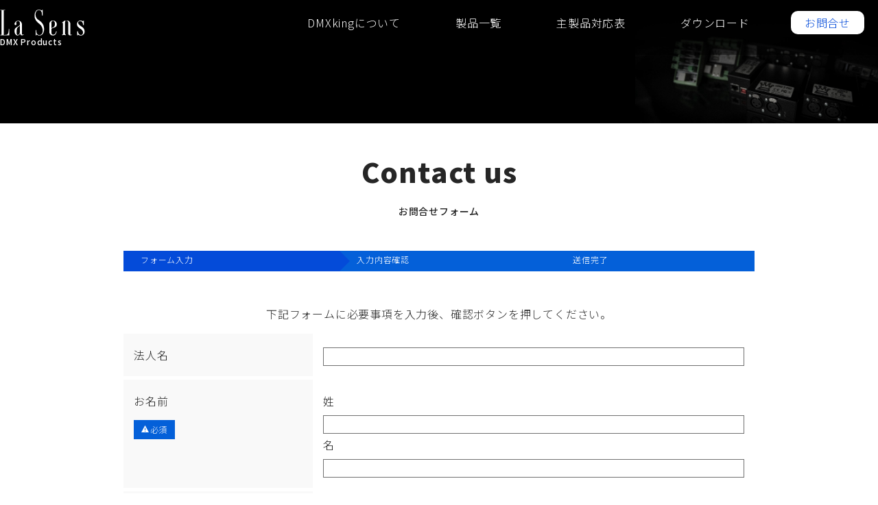

--- FILE ---
content_type: text/html; charset=UTF-8
request_url: https://dmx.lasens.com/contact/?subject=1&item=1003
body_size: 10262
content:

<!DOCTYPE html>
<html lang="ja" prefix="og: http://ogp.me/ns#"
	id="id-" data-scroll="false" data-menu="false">
<head>

	<meta http-equiv="X-UA-Compatible" content="IE=edge">
	<meta charset="UTF-8"/>

	<link rel="canonical" href="https://dmx.lasens.com/contact/?subject=1&#038;item=1003"/>
	
	<!--meta name="viewport" content="width=320, minimum-scale=1" /-->
	<meta name="viewport" content="width=device-width">
	<meta name="format-detection" content="telephone=no, email=no, address=no"/>
	<meta name="description" content="DMXking製品へのお問い合せ、購入のご相談を受け付けています。直販価格のお問合せもお気軽にどうぞ。"/>
	<meta name="keywords" content=""/>

	
	<meta property="og:title" content="" />
	<meta property="og:type" content="article" />
	<meta property="og:url" content="https://dmx.lasens.com/contact/?subject=1&amp;item=1003" />
	<meta property="og:site_name" content="DMXking 正規代理店 株式会社ラセンス" />
	<meta property="og:description" content="DMXking製品へのお問い合せ、購入のご相談を受け付けています。直販価格のお問合せもお気軽にどうぞ。" />
	<meta property="og:image" content="https://dmx.lasens.com/wp-content/uploads/sites/5/2021/05/th_contact.jpg" />
	<meta itemprop="image" content="https://dmx.lasens.com/wp-content/uploads/sites/5/2021/05/th_contact.jpg" />

	<meta name="twitter:card" content="summary" />
	<meta name="twitter:title" content="" />
	<meta name="twitter:description" content="DMXking製品へのお問い合せ、購入のご相談を受け付けています。直販価格のお問合せもお気軽にどうぞ。" />
	<meta name="twitter:image" content="https://dmx.lasens.com/wp-content/uploads/sites/5/2021/05/th_contact-144x144.jpg" />
	<title>DMXking製品へのお問い合せ &#8211; DMXking 正規代理店 株式会社ラセンス</title>
<meta name='robots' content='max-image-preview:large' />
<link rel='stylesheet' id='wp-block-library-css' href='https://dmx.lasens.com/wp-includes/css/dist/block-library/style.min.css?ver=6.4.7' type='text/css' media='all' />
<link rel='stylesheet' id='my-custom-block-frontend-css-css' href='https://dmx.lasens.com/wp-content/plugins/wpdm-gutenberg-blocks/build/style.css?ver=6.4.7' type='text/css' media='all' />
<link rel='stylesheet' id='wp-components-css' href='https://dmx.lasens.com/wp-includes/css/dist/components/style.min.css?ver=6.4.7' type='text/css' media='all' />
<link rel='stylesheet' id='wp-block-editor-css' href='https://dmx.lasens.com/wp-includes/css/dist/block-editor/style.min.css?ver=6.4.7' type='text/css' media='all' />
<link rel='stylesheet' id='wp-reusable-blocks-css' href='https://dmx.lasens.com/wp-includes/css/dist/reusable-blocks/style.min.css?ver=6.4.7' type='text/css' media='all' />
<link rel='stylesheet' id='wp-patterns-css' href='https://dmx.lasens.com/wp-includes/css/dist/patterns/style.min.css?ver=6.4.7' type='text/css' media='all' />
<link rel='stylesheet' id='wp-editor-css' href='https://dmx.lasens.com/wp-includes/css/dist/editor/style.min.css?ver=6.4.7' type='text/css' media='all' />
<link rel='stylesheet' id='tomoe_block-cgb-style-css-css' href='https://dmx.lasens.com/wp-content/plugins/tomoe_block/dist/blocks.style.build.css?ver=6.4.7' type='text/css' media='all' />
<style id='classic-theme-styles-inline-css' type='text/css'>
/*! This file is auto-generated */
.wp-block-button__link{color:#fff;background-color:#32373c;border-radius:9999px;box-shadow:none;text-decoration:none;padding:calc(.667em + 2px) calc(1.333em + 2px);font-size:1.125em}.wp-block-file__button{background:#32373c;color:#fff;text-decoration:none}
</style>
<style id='global-styles-inline-css' type='text/css'>
body{--wp--preset--color--black: #000000;--wp--preset--color--cyan-bluish-gray: #abb8c3;--wp--preset--color--white: #ffffff;--wp--preset--color--pale-pink: #f78da7;--wp--preset--color--vivid-red: #cf2e2e;--wp--preset--color--luminous-vivid-orange: #ff6900;--wp--preset--color--luminous-vivid-amber: #fcb900;--wp--preset--color--light-green-cyan: #7bdcb5;--wp--preset--color--vivid-green-cyan: #00d084;--wp--preset--color--pale-cyan-blue: #8ed1fc;--wp--preset--color--vivid-cyan-blue: #0693e3;--wp--preset--color--vivid-purple: #9b51e0;--wp--preset--gradient--vivid-cyan-blue-to-vivid-purple: linear-gradient(135deg,rgba(6,147,227,1) 0%,rgb(155,81,224) 100%);--wp--preset--gradient--light-green-cyan-to-vivid-green-cyan: linear-gradient(135deg,rgb(122,220,180) 0%,rgb(0,208,130) 100%);--wp--preset--gradient--luminous-vivid-amber-to-luminous-vivid-orange: linear-gradient(135deg,rgba(252,185,0,1) 0%,rgba(255,105,0,1) 100%);--wp--preset--gradient--luminous-vivid-orange-to-vivid-red: linear-gradient(135deg,rgba(255,105,0,1) 0%,rgb(207,46,46) 100%);--wp--preset--gradient--very-light-gray-to-cyan-bluish-gray: linear-gradient(135deg,rgb(238,238,238) 0%,rgb(169,184,195) 100%);--wp--preset--gradient--cool-to-warm-spectrum: linear-gradient(135deg,rgb(74,234,220) 0%,rgb(151,120,209) 20%,rgb(207,42,186) 40%,rgb(238,44,130) 60%,rgb(251,105,98) 80%,rgb(254,248,76) 100%);--wp--preset--gradient--blush-light-purple: linear-gradient(135deg,rgb(255,206,236) 0%,rgb(152,150,240) 100%);--wp--preset--gradient--blush-bordeaux: linear-gradient(135deg,rgb(254,205,165) 0%,rgb(254,45,45) 50%,rgb(107,0,62) 100%);--wp--preset--gradient--luminous-dusk: linear-gradient(135deg,rgb(255,203,112) 0%,rgb(199,81,192) 50%,rgb(65,88,208) 100%);--wp--preset--gradient--pale-ocean: linear-gradient(135deg,rgb(255,245,203) 0%,rgb(182,227,212) 50%,rgb(51,167,181) 100%);--wp--preset--gradient--electric-grass: linear-gradient(135deg,rgb(202,248,128) 0%,rgb(113,206,126) 100%);--wp--preset--gradient--midnight: linear-gradient(135deg,rgb(2,3,129) 0%,rgb(40,116,252) 100%);--wp--preset--font-size--small: 13px;--wp--preset--font-size--medium: 20px;--wp--preset--font-size--large: 36px;--wp--preset--font-size--x-large: 42px;--wp--preset--spacing--20: 0.44rem;--wp--preset--spacing--30: 0.67rem;--wp--preset--spacing--40: 1rem;--wp--preset--spacing--50: 1.5rem;--wp--preset--spacing--60: 2.25rem;--wp--preset--spacing--70: 3.38rem;--wp--preset--spacing--80: 5.06rem;--wp--preset--shadow--natural: 6px 6px 9px rgba(0, 0, 0, 0.2);--wp--preset--shadow--deep: 12px 12px 50px rgba(0, 0, 0, 0.4);--wp--preset--shadow--sharp: 6px 6px 0px rgba(0, 0, 0, 0.2);--wp--preset--shadow--outlined: 6px 6px 0px -3px rgba(255, 255, 255, 1), 6px 6px rgba(0, 0, 0, 1);--wp--preset--shadow--crisp: 6px 6px 0px rgba(0, 0, 0, 1);}:where(.is-layout-flex){gap: 0.5em;}:where(.is-layout-grid){gap: 0.5em;}body .is-layout-flow > .alignleft{float: left;margin-inline-start: 0;margin-inline-end: 2em;}body .is-layout-flow > .alignright{float: right;margin-inline-start: 2em;margin-inline-end: 0;}body .is-layout-flow > .aligncenter{margin-left: auto !important;margin-right: auto !important;}body .is-layout-constrained > .alignleft{float: left;margin-inline-start: 0;margin-inline-end: 2em;}body .is-layout-constrained > .alignright{float: right;margin-inline-start: 2em;margin-inline-end: 0;}body .is-layout-constrained > .aligncenter{margin-left: auto !important;margin-right: auto !important;}body .is-layout-constrained > :where(:not(.alignleft):not(.alignright):not(.alignfull)){max-width: var(--wp--style--global--content-size);margin-left: auto !important;margin-right: auto !important;}body .is-layout-constrained > .alignwide{max-width: var(--wp--style--global--wide-size);}body .is-layout-flex{display: flex;}body .is-layout-flex{flex-wrap: wrap;align-items: center;}body .is-layout-flex > *{margin: 0;}body .is-layout-grid{display: grid;}body .is-layout-grid > *{margin: 0;}:where(.wp-block-columns.is-layout-flex){gap: 2em;}:where(.wp-block-columns.is-layout-grid){gap: 2em;}:where(.wp-block-post-template.is-layout-flex){gap: 1.25em;}:where(.wp-block-post-template.is-layout-grid){gap: 1.25em;}.has-black-color{color: var(--wp--preset--color--black) !important;}.has-cyan-bluish-gray-color{color: var(--wp--preset--color--cyan-bluish-gray) !important;}.has-white-color{color: var(--wp--preset--color--white) !important;}.has-pale-pink-color{color: var(--wp--preset--color--pale-pink) !important;}.has-vivid-red-color{color: var(--wp--preset--color--vivid-red) !important;}.has-luminous-vivid-orange-color{color: var(--wp--preset--color--luminous-vivid-orange) !important;}.has-luminous-vivid-amber-color{color: var(--wp--preset--color--luminous-vivid-amber) !important;}.has-light-green-cyan-color{color: var(--wp--preset--color--light-green-cyan) !important;}.has-vivid-green-cyan-color{color: var(--wp--preset--color--vivid-green-cyan) !important;}.has-pale-cyan-blue-color{color: var(--wp--preset--color--pale-cyan-blue) !important;}.has-vivid-cyan-blue-color{color: var(--wp--preset--color--vivid-cyan-blue) !important;}.has-vivid-purple-color{color: var(--wp--preset--color--vivid-purple) !important;}.has-black-background-color{background-color: var(--wp--preset--color--black) !important;}.has-cyan-bluish-gray-background-color{background-color: var(--wp--preset--color--cyan-bluish-gray) !important;}.has-white-background-color{background-color: var(--wp--preset--color--white) !important;}.has-pale-pink-background-color{background-color: var(--wp--preset--color--pale-pink) !important;}.has-vivid-red-background-color{background-color: var(--wp--preset--color--vivid-red) !important;}.has-luminous-vivid-orange-background-color{background-color: var(--wp--preset--color--luminous-vivid-orange) !important;}.has-luminous-vivid-amber-background-color{background-color: var(--wp--preset--color--luminous-vivid-amber) !important;}.has-light-green-cyan-background-color{background-color: var(--wp--preset--color--light-green-cyan) !important;}.has-vivid-green-cyan-background-color{background-color: var(--wp--preset--color--vivid-green-cyan) !important;}.has-pale-cyan-blue-background-color{background-color: var(--wp--preset--color--pale-cyan-blue) !important;}.has-vivid-cyan-blue-background-color{background-color: var(--wp--preset--color--vivid-cyan-blue) !important;}.has-vivid-purple-background-color{background-color: var(--wp--preset--color--vivid-purple) !important;}.has-black-border-color{border-color: var(--wp--preset--color--black) !important;}.has-cyan-bluish-gray-border-color{border-color: var(--wp--preset--color--cyan-bluish-gray) !important;}.has-white-border-color{border-color: var(--wp--preset--color--white) !important;}.has-pale-pink-border-color{border-color: var(--wp--preset--color--pale-pink) !important;}.has-vivid-red-border-color{border-color: var(--wp--preset--color--vivid-red) !important;}.has-luminous-vivid-orange-border-color{border-color: var(--wp--preset--color--luminous-vivid-orange) !important;}.has-luminous-vivid-amber-border-color{border-color: var(--wp--preset--color--luminous-vivid-amber) !important;}.has-light-green-cyan-border-color{border-color: var(--wp--preset--color--light-green-cyan) !important;}.has-vivid-green-cyan-border-color{border-color: var(--wp--preset--color--vivid-green-cyan) !important;}.has-pale-cyan-blue-border-color{border-color: var(--wp--preset--color--pale-cyan-blue) !important;}.has-vivid-cyan-blue-border-color{border-color: var(--wp--preset--color--vivid-cyan-blue) !important;}.has-vivid-purple-border-color{border-color: var(--wp--preset--color--vivid-purple) !important;}.has-vivid-cyan-blue-to-vivid-purple-gradient-background{background: var(--wp--preset--gradient--vivid-cyan-blue-to-vivid-purple) !important;}.has-light-green-cyan-to-vivid-green-cyan-gradient-background{background: var(--wp--preset--gradient--light-green-cyan-to-vivid-green-cyan) !important;}.has-luminous-vivid-amber-to-luminous-vivid-orange-gradient-background{background: var(--wp--preset--gradient--luminous-vivid-amber-to-luminous-vivid-orange) !important;}.has-luminous-vivid-orange-to-vivid-red-gradient-background{background: var(--wp--preset--gradient--luminous-vivid-orange-to-vivid-red) !important;}.has-very-light-gray-to-cyan-bluish-gray-gradient-background{background: var(--wp--preset--gradient--very-light-gray-to-cyan-bluish-gray) !important;}.has-cool-to-warm-spectrum-gradient-background{background: var(--wp--preset--gradient--cool-to-warm-spectrum) !important;}.has-blush-light-purple-gradient-background{background: var(--wp--preset--gradient--blush-light-purple) !important;}.has-blush-bordeaux-gradient-background{background: var(--wp--preset--gradient--blush-bordeaux) !important;}.has-luminous-dusk-gradient-background{background: var(--wp--preset--gradient--luminous-dusk) !important;}.has-pale-ocean-gradient-background{background: var(--wp--preset--gradient--pale-ocean) !important;}.has-electric-grass-gradient-background{background: var(--wp--preset--gradient--electric-grass) !important;}.has-midnight-gradient-background{background: var(--wp--preset--gradient--midnight) !important;}.has-small-font-size{font-size: var(--wp--preset--font-size--small) !important;}.has-medium-font-size{font-size: var(--wp--preset--font-size--medium) !important;}.has-large-font-size{font-size: var(--wp--preset--font-size--large) !important;}.has-x-large-font-size{font-size: var(--wp--preset--font-size--x-large) !important;}
.wp-block-navigation a:where(:not(.wp-element-button)){color: inherit;}
:where(.wp-block-post-template.is-layout-flex){gap: 1.25em;}:where(.wp-block-post-template.is-layout-grid){gap: 1.25em;}
:where(.wp-block-columns.is-layout-flex){gap: 2em;}:where(.wp-block-columns.is-layout-grid){gap: 2em;}
.wp-block-pullquote{font-size: 1.5em;line-height: 1.6;}
</style>
<link rel='stylesheet' id='wpdm-front-css' href='https://dmx.lasens.com/wp-content/plugins/download-manager/assets/css/front.css?ver=6.4.7' type='text/css' media='all' />
<link rel='stylesheet' id='amazonjs-css' href='https://dmx.lasens.com/wp-content/plugins/amazonjs/css/amazonjs.css?ver=0.10' type='text/css' media='all' />
<link rel='stylesheet' id='main-css' href='https://dmx.lasens.com/wp-content/themes/dmxking/asset/css/main.css?ver=1.0.30' type='text/css' media='all' />
<script type="text/javascript" src="https://dmx.lasens.com/wp-includes/js/jquery/jquery.min.js?ver=3.7.1" id="jquery-core-js"></script>
<script type="text/javascript" src="https://dmx.lasens.com/wp-includes/js/jquery/jquery-migrate.min.js?ver=3.4.1" id="jquery-migrate-js"></script>
<script type="text/javascript" src="https://dmx.lasens.com/wp-content/plugins/download-manager/assets/bootstrap/js/popper.min.js?ver=6.4.7" id="wpdm-poper-js"></script>
<script type="text/javascript" src="https://dmx.lasens.com/wp-content/plugins/download-manager/assets/bootstrap/js/bootstrap.min.js?ver=6.4.7" id="wpdm-front-bootstrap-js"></script>
<script type="text/javascript" id="wpdm-frontjs-js-extra">
/* <![CDATA[ */
var wpdm_url = {"home":"https:\/\/dmx.lasens.com\/","site":"https:\/\/dmx.lasens.com\/","ajax":"https:\/\/dmx.lasens.com\/wp-admin\/admin-ajax.php"};
var wpdm_js = {"spinner":"<i class=\"fas fa-sun fa-spin\"><\/i>"};
/* ]]> */
</script>
<script type="text/javascript" src="https://dmx.lasens.com/wp-content/plugins/download-manager/assets/js/front.js?ver=3.2.59" id="wpdm-frontjs-js"></script>
<link rel="https://api.w.org/" href="https://dmx.lasens.com/wp-json/" /><link rel="alternate" type="application/json" href="https://dmx.lasens.com/wp-json/wp/v2/pages/2" /><link rel="alternate" type="application/json+oembed" href="https://dmx.lasens.com/wp-json/oembed/1.0/embed?url=https%3A%2F%2Fdmx.lasens.com%2Fcontact%2F" />
<link rel="alternate" type="text/xml+oembed" href="https://dmx.lasens.com/wp-json/oembed/1.0/embed?url=https%3A%2F%2Fdmx.lasens.com%2Fcontact%2F&#038;format=xml" />
<link rel="icon" href="https://dmx.lasens.com/wp-content/uploads/sites/5/2021/05/cropped-favicon-32x32.png" sizes="32x32" />
<link rel="icon" href="https://dmx.lasens.com/wp-content/uploads/sites/5/2021/05/cropped-favicon-192x192.png" sizes="192x192" />
<link rel="apple-touch-icon" href="https://dmx.lasens.com/wp-content/uploads/sites/5/2021/05/cropped-favicon-180x180.png" />
<meta name="msapplication-TileImage" content="https://dmx.lasens.com/wp-content/uploads/sites/5/2021/05/cropped-favicon-270x270.png" />
<meta name="generator" content="WordPress Download Manager 3.2.59" />
                <link href="https://fonts.googleapis.com/css?family=Rubik"
              rel="stylesheet">
        <style>
            .w3eden .fetfont,
            .w3eden .btn,
            .w3eden .btn.wpdm-front h3.title,
            .w3eden .wpdm-social-lock-box .IN-widget a span:last-child,
            .w3eden #xfilelist .panel-heading,
            .w3eden .wpdm-frontend-tabs a,
            .w3eden .alert:before,
            .w3eden .panel .panel-heading,
            .w3eden .discount-msg,
            .w3eden .panel.dashboard-panel h3,
            .w3eden #wpdm-dashboard-sidebar .list-group-item,
            .w3eden #package-description .wp-switch-editor,
            .w3eden .w3eden.author-dashbboard .nav.nav-tabs li a,
            .w3eden .wpdm_cart thead th,
            .w3eden #csp .list-group-item,
            .w3eden .modal-title {
                font-family: Rubik, -apple-system, BlinkMacSystemFont, "Segoe UI", Roboto, Helvetica, Arial, sans-serif, "Apple Color Emoji", "Segoe UI Emoji", "Segoe UI Symbol";
                text-transform: uppercase;
                font-weight: 700;
            }
            .w3eden #csp .list-group-item {
                text-transform: unset;
            }


        </style>
            <style>
        /* WPDM Link Template Styles */        </style>
                <style>

            :root {
                --color-primary: #4a8eff;
                --color-primary-rgb: 74, 142, 255;
                --color-primary-hover: #4a8eff;
                --color-primary-active: #4a8eff;
                --color-secondary: #6c757d;
                --color-secondary-rgb: 108, 117, 125;
                --color-secondary-hover: #6c757d;
                --color-secondary-active: #6c757d;
                --color-success: #18ce0f;
                --color-success-rgb: 24, 206, 15;
                --color-success-hover: #18ce0f;
                --color-success-active: #18ce0f;
                --color-info: #2CA8FF;
                --color-info-rgb: 44, 168, 255;
                --color-info-hover: #2CA8FF;
                --color-info-active: #2CA8FF;
                --color-warning: #FFB236;
                --color-warning-rgb: 255, 178, 54;
                --color-warning-hover: #FFB236;
                --color-warning-active: #FFB236;
                --color-danger: #ff5062;
                --color-danger-rgb: 255, 80, 98;
                --color-danger-hover: #ff5062;
                --color-danger-active: #ff5062;
                --color-green: #30b570;
                --color-blue: #0073ff;
                --color-purple: #8557D3;
                --color-red: #ff5062;
                --color-muted: rgba(69, 89, 122, 0.6);
                --wpdm-font: "Rubik", -apple-system, BlinkMacSystemFont, "Segoe UI", Roboto, Helvetica, Arial, sans-serif, "Apple Color Emoji", "Segoe UI Emoji", "Segoe UI Symbol";
            }

            .wpdm-download-link.btn.btn-primary {
                border-radius: 4px;
            }


        </style>
        
</head>

<body class="single chrome"
	id="page">
	<div class="c-loader p-loader" id="loader">
		<div class="p-loader__inner">

			<svg class="p-loader__svg">
				<g class="p-loader__svgLines">
					<use class="st0" x="0" y="0" xlink:href="#logo"></use>
					<use class="st0" x="0" y="0" xlink:href="#logo"></use>
					<use class="st0" x="0" y="0" xlink:href="#logo"></use>
					<use class="st0" x="0" y="0" xlink:href="#logo"></use>
					<use class="st0" x="0" y="0" xlink:href="#logo"></use>
					<use class="st0" x="0" y="0" xlink:href="#logo"></use>
				</g>
			</svg>
		</div>
	</div>
	<div id="wrapper">
		<header class="l-header p-header">
			<div class="l-header__inner">
				<h1 class="p-header__text">DMX Products</h1>
				<nav class="p-header__nav">
					<div class="p-header__navLogo">
						<a href="/">
							<svg class="p-header__navLogoSvg">
								<use class="st0" x="0" y="0" xlink:href="#logo"></use>
							</svg>
						</a>
					</div>
					<div class="p-header__navMenu l-globalMenu p-globalMenu">
						<div class="p-header__navMenuTitle">MENU</div>
											<ul itemscope itemtype="http://schema.org/SiteNavigationElement" id="menu-globalmenu" class="l-globalMenu__list">
						<li class="p-globalMenu__item " itemprop="name">
							<a href="https://dmx.lasens.com/dmxking/" class="p-globalMenu__itemLink">
								<span class="p-globalMenu__itemTitle">DMXkingについて</span>
							</a>
						</li>

						<li class="p-globalMenu__item " itemprop="name">
							<a href="/products" class="p-globalMenu__itemLink">
								<span class="p-globalMenu__itemTitle">製品一覧</span>
							</a>
						</li>

						<li class="p-globalMenu__item " itemprop="name">
							<a href="https://dmx.lasens.com/matrix/" class="p-globalMenu__itemLink">
								<span class="p-globalMenu__itemTitle">主製品対応表</span>
							</a>
						</li>

						<li class="p-globalMenu__item " itemprop="name">
							<a href="https://dmx.lasens.com/downloads/" class="p-globalMenu__itemLink">
								<span class="p-globalMenu__itemTitle">ダウンロード</span>
							</a>
						</li>

						<li class="p-globalMenu__item button page_item page-item-2" itemprop="name">
							<a href="https://dmx.lasens.com/contact/" class="p-globalMenu__itemLink">
								<span class="p-globalMenu__itemTitle">お問合せ</span>
							</a>
						</li>
					</ul>
					</div>
					<div class="c-menuBtn p-menuBtn">
						<div class="c-menuBtn__inner p-menuBtn__inner">MENU</div>
					</div>
				</nav>
			</div>
		</header>
		<main>


		<div class="p-pageVisual">
			<img src="/assets/blank.gif" alt="DMXking"
				data-pc="/assets/dmxking/mainVisualPc.jpg"
				data-tb="/assets/dmxking/mainVisualTb.jpg"
				data-sp="/assets/dmxking/mainVisualTb.jpg" />
		</div>

			<section class="p-pageBlock">
				<div class="p-pageBlock__inner--narrow">
					<header class="p-pageBlock__header">
						<div class="p-pageBlock__headerSub">Contact us</div>
						<h3 class="p-pageBlock__headerTitle">お問合せフォーム</h3>
					</header>
					<div class="p-pageBlock__content form_inquiry">
						
			<div id="mf3_form_step01" class="form_inquiry">

				<ul class="mf3_step_meter">
					<li class="step1 current_step">フォーム入力</li>
					<li class="step2 future_step">入力内容確認</li>
					<li class="step3 future_step">送信完了</li>
				</ul>

				<p class="u-fontAlign--center u-mg-bm">下記フォームに必要事項を入力後、確認ボタンを押してください。</p>

				<div class="step1_wrap">



				<ul class="mf3_form table_ul">

				<li>
					<div class="company_td th">法人名</div>
					<div class="company_td td">

				<input type="text" id="mf3_company" name="company" value="" class=" defLock meta" tabindex="100"  readonly="readonly"  />
				

					</div>
				</li>
				<li>
					<div class="username_td th">お名前<span class='required_span'>必須</span></div>
					<div class="username_td td">

			<label class="name_label"><span>姓</span><input type="text" id="mf3_last_name" name="last_name" value="" class="last_name defLock    name_both" readonly="readonly" tabindex="101"    /></label>
			<label class="name_label"><span>名</span><input type="text" id="mf3_first_name" name="first_name" value="" class="first_name defLock    name_both" readonly="readonly" tabindex="101"    /></label>
			
<div id='mf3_reqcheck_username' class='mf3_reqcheck'>お名前を入力してください。</div>

<span class='required_span'>必須</span>
					</div>
				</li>
				<li>
					<div class="email_td th">メールアドレス<span class='required_span'>必須</span></div>
					<div class="email_td td">

			<label class="email_label"><span>メールアドレス</span><input type="email" id="mf3_email" name="email" value="" class="mailbase required defLock  " readonly="readonly" tabindex="102"  /></label>
			
			<label class="email_check"><span>確認のためもう一度ご入力ください</span><input type="email" id="mf3_re-enter" name="re-enter" value="" class="mailmatch required defLock notPaste " readonly="readonly" tabindex="102" /></label>

<div id='mf3_reqcheck_email' class='mf3_reqcheck'>メールアドレスを入力してください。</div>
<div id='mf3_reqcheck_mailmatch' class='mf3_reqcheck'>メールアドレスが異なります</div>

<span class='required_span'>必須</span>
					</div>
				</li>
				<li>
					<div class="phone1_td th">電話番号</div>
					<div class="phone1_td td">

			<input type="text" id="mf3_phone1" name="phone1" value="" class=" tel defLock " readonly="readonly" tabindex="103"    />
			

					</div>
				</li>
				<li>
					<div class="subject_td th">お問合せ内容</div>
					<div class="subject_td td">

			<select name="subject" id="mf3_subject" class=" meta" tabindex="104" >

				<option value="0" >製品に関するお問い合せ</option>
				<option value="1"  selected="selected">直販価格お問い合せ</option>
				<option value="2" >その他</option>
			</select>
			

					</div>
				</li>
				<li>
					<div class="item_td th">対象製品</div>
					<div class="item_td td">

			
			<div class="mf3_check item">
			<label data-id="mf3_item">
				<input type="checkbox" id="mf3_item_0_bool" name="item[0][bool]" value="23" class="  meta checktext" tabindex="105"  /><span class="check_icon"></span>eDMX1MAX
			</label>
			</div>

			<div class="mf3_check item">
			<label data-id="mf3_item">
				<input type="checkbox" id="mf3_item_1_bool" name="item[1][bool]" value="28" class="  meta checktext" tabindex="106"  /><span class="check_icon"></span>eDMX1MAX DIN
			</label>
			</div>

			<div class="mf3_check item">
			<label data-id="mf3_item">
				<input type="checkbox" id="mf3_item_2_bool" name="item[2][bool]" value="24" class="  meta checktext" tabindex="107"  /><span class="check_icon"></span>eDMX2MAX
			</label>
			</div>

			<div class="mf3_check item">
			<label data-id="mf3_item">
				<input type="checkbox" id="mf3_item_3_bool" name="item[3][bool]" value="26" class="  meta checktext" tabindex="108"  /><span class="check_icon"></span>eDMX4MAX
			</label>
			</div>

			<div class="mf3_check item">
			<label data-id="mf3_item">
				<input type="checkbox" id="mf3_item_4_bool" name="item[4][bool]" value="29" class="  meta checktext" tabindex="109"  /><span class="check_icon"></span>eDMX4MAX(ラックマウント）
			</label>
			</div>

			<div class="mf3_check item">
			<label data-id="mf3_item">
				<input type="checkbox" id="mf3_item_5_bool" name="item[5][bool]" value="19" class="  meta checktext" tabindex="110"  /><span class="check_icon"></span>eDMX4MAX DIN
			</label>
			</div>

			<div class="mf3_check item">
			<label data-id="mf3_item">
				<input type="checkbox" id="mf3_item_6_bool" name="item[6][bool]" value="25" class="  meta checktext" tabindex="111"  /><span class="check_icon"></span>eDMX4MAX ISO DIN
			</label>
			</div>

			<div class="mf3_check item">
			<label data-id="mf3_item">
				<input type="checkbox" id="mf3_item_7_bool" name="item[7][bool]" value="30" class="  meta checktext" tabindex="112"  /><span class="check_icon"></span>eDMX8MAX
			</label>
			</div>

			<div class="mf3_check item">
			<label data-id="mf3_item">
				<input type="checkbox" id="mf3_item_8_bool" name="item[8][bool]" value="31" class="  meta checktext" tabindex="113"  /><span class="check_icon"></span>eDMX8MAX(ラックマウント）
			</label>
			</div>

			<div class="mf3_check item">
			<label data-id="mf3_item">
				<input type="checkbox" id="mf3_item_9_bool" name="item[9][bool]" value="27" class="  meta checktext" tabindex="114"  /><span class="check_icon"></span>eDMX8MAX DIN
			</label>
			</div>

			<div class="mf3_check item">
			<label data-id="mf3_item">
				<input type="checkbox" id="mf3_item_10_bool" name="item[10][bool]" value="20" class="  meta checktext" tabindex="115"  /><span class="check_icon"></span>LeDMX2MAX
			</label>
			</div>

			<div class="mf3_check item">
			<label data-id="mf3_item">
				<input type="checkbox" id="mf3_item_11_bool" name="item[11][bool]" value="21" class="  meta checktext" tabindex="116"  /><span class="check_icon"></span>LeDMX4MAX
			</label>
			</div>

			<div class="mf3_check item">
			<label data-id="mf3_item">
				<input type="checkbox" id="mf3_item_12_bool" name="item[12][bool]" value="16" class="  meta checktext" tabindex="117"  /><span class="check_icon"></span>19 rackmount adapter
			</label>
			</div>

			<div class="mf3_check item">
			<label data-id="mf3_item">
				<input type="checkbox" id="mf3_item_13_bool" name="item[13][bool]" value="18" class="  meta checktext" tabindex="118"  /><span class="check_icon"></span>生産終了品
			</label>
			</div>

			

					</div>
				</li>
				<li>
					<div class="contact_td th">お問合せ本文</div>
					<div class="contact_td td">

			<textarea name="contact" id="mf3_contact" class=" defLock" readonly="readonly"  tabindex="120" ></textarea>
			<div class="mf3_note">直販価格の問い合わせ以外のご用件がある方はこちらに内容をお書きください。
</div>


					</div>
				</li>
				</ul>

				</div>

				

				<div class="mf3_btn">
					<button id="mf3_reset"    type="button">リセット</button>
					<button id="mf3_toStep02" type="button">確認</button>
					<input id="mf3_user"     type="hidden" value="" />
					<input id="mf3_form"     type="hidden" value="inquiry" />

				</div>
			</div>


			<div id="mf3_form_step02" class="form_inquiry" style="display:none">

				<ul class="mf3_step_meter">
					<li class="step1 passed_step">フォーム入力</li>
					<li class="step2 current_step">入力内容確認</li>
					<li class="step3 future_step">送信完了</li>
				</ul>

				<p class="u-fontAlign--center u-mg-bm">入力に間違いがなければ、送信ボタンをクリックして送信してください。</p>

				<div class="step2_wrap">


				<ul class="mf3_form table_ul">

				<li>
					<div class="company_td th">法人名</div>
					<div class="company_td td"><div id="mf3_company_confirm" class="confirm"></div></div>
				</li>
				<li>
					<div class="username_td th">お名前</div>
					<div class="username_td td"><div id="mf3_username_confirm" class="confirm"></div></div>
				</li>
				<li>
					<div class="email_td th">メールアドレス</div>
					<div class="email_td td"><div id="mf3_email_confirm" class="confirm"></div></div>
				</li>
				<li>
					<div class="phone1_td th">電話番号</div>
					<div class="phone1_td td"><div id="mf3_phone1_confirm" class="confirm"></div></div>
				</li>
				<li>
					<div class="subject_td th">お問合せ内容</div>
					<div class="subject_td td"><div id="mf3_subject_confirm" class="confirm"></div></div>
				</li>
				<li>
					<div class="item_td th">対象製品</div>
					<div class="item_td td"><div id="mf3_item_confirm" class="confirm"></div></div>
				</li>
				<li>
					<div class="contact_td th">お問合せ本文</div>
					<div class="contact_td td"><div id="mf3_contact_confirm" class="confirm"></div></div>
				</li>
				</ul>


				</div>

				

				<div class="mf3_btn">
					<button id="mf3_toStep01" type="button">戻る</button>
					<button id="mf3_toStep03" type="button">送信</button>
				</div>

			</div>

			<div id="mf3_form_step03" class="form_inquiry" style="display:none">

				<ul class="mf3_step_meter">
					<li class="step1 passed_step">フォーム入力</li>
					<li class="step2 passed_step">入力内容確認</li>
					<li class="step3 current_step">送信完了</li>
				</ul>

				<div class="step3_wrap">
				<p class="u-fontAlign--center u-mg-bm">送信が完了しました<p>
				</div>

			</div>
			<div id="mf3spinner">&nbsp;</div>


					</div>
				</div>
			</section>

			<nav class="p-pager">
				<ul class="p-pager__inner">
					<li class="p-pager__innerItem p-pager__innerItem--prev">


						<a href="https://dmx.lasens.com/discontinued-products-document/" class="p-pager__innerLink--prev">
							<div class="p-pager__innerImage">
								<img width="150" height="150" src="https://dmx.lasens.com/wp-content/uploads/sites/5/2021/05/th_download-150x150.jpg" class="attachment-thumbnail size-thumbnail wp-post-image" alt="生産終了品ダウンロード資料" />
							</div>
							<div class="p-pager__innerTitle">
								<div class="p-pager__innerPrev">PREVIOUS</div>
								<h4>生産終了品ダウンロード資料</h4>
							</div>
						</a>

					</li>

					<li class="p-pager__innerItem p-pager__innerItem--center">


						<a href="/products" class="p-pager__innerLink--center">
							<div class="p-pager__innerTitle">
								<div class="p-pager__innerCenter">Product list</div>
								<h4>製品一覧へ</h4>
							</div>
						</a>

					</li>

					<li class="p-pager__innerItem p-pager__innerItem--next">


					</li>
				</ul>
			</nav>
			<nav class="p-dots">
				<ul id="slidePager" class="p-dots__list"></ul>
			</nav>

	</main>
<footer class="l-footer p-footer">
	
	<div class="l-footer__inner p-footer__nav">
		<div class="p-footer__navLogo">
			<a href="/">
				<svg class="p-footer__navLogoSvg">
					<use class="st0" x="0" y="0" xlink:href="#logo"></use>
				</svg>
			</a>
			<p class="p-footer__navLogoText">
				株式会社ラセンス<br/>
				〒162-0801<br/>
				東京都新宿区山吹町363 野村ビル1F<br/>
				03-6277-3641
			</p>
		</div>
		<nav class="p-footerMenu l-footerMenu">
						<ul itemscope itemtype="http://schema.org/SiteNavigationElement" id="menu-footermenu" class="l-footerMenu__list">
						<li class="l-footerMenu__item  menu-item-has-children" itemprop="name">
							<div class="l-footerMenu__itemParent">
								<span class="l-footerMenu__itemTitle">DMX</span>
							</div>

							<ul class="p-footerMenu__itemSub">

								<li class="l-footerMenu__itemSubItem ">
									<a href="https://dmx.lasens.com/dmxking/" class="l-footerMenu__itemLink">
										<span class="l-footerMenu__itemSubLink">DMXkingについて</span>
									</a>
								</li>

								<li class="l-footerMenu__itemSubItem ">
									<a href="/products" class="l-footerMenu__itemLink">
										<span class="l-footerMenu__itemSubLink">製品一覧</span>
									</a>
								</li>

								<li class="l-footerMenu__itemSubItem ">
									<a href="https://dmx.lasens.com/matrix/" class="l-footerMenu__itemLink">
										<span class="l-footerMenu__itemSubLink">主製品対応表</span>
									</a>
								</li>

								<li class="l-footerMenu__itemSubItem ">
									<a href="https://dmx.lasens.com/downloads/" class="l-footerMenu__itemLink">
										<span class="l-footerMenu__itemSubLink">ダウンロード</span>
									</a>
								</li>

								<li class="l-footerMenu__itemSubItem  page_item page-item-2">
									<a href="https://dmx.lasens.com/contact/" class="l-footerMenu__itemLink">
										<span class="l-footerMenu__itemSubLink">お問合せ</span>
									</a>
								</li>
							</ul>
						</li>

						<li class="l-footerMenu__item  menu-item-has-children" itemprop="name">
							<div class="l-footerMenu__itemParent">
								<span class="l-footerMenu__itemTitle">過去データ</span>
							</div>

							<ul class="p-footerMenu__itemSub">

								<li class="l-footerMenu__itemSubItem ">
									<a href="https://dmx.lasens.com/matrix20210518/" class="l-footerMenu__itemLink">
										<span class="l-footerMenu__itemSubLink">主製品対応表（2021年版）</span>
									</a>
								</li>

								<li class="l-footerMenu__itemSubItem  menu-item-type-taxonomy menu-item-object-sale">
									<a href="https://dmx.lasens.com/sale/discontinued-products/" class="l-footerMenu__itemLink">
										<span class="l-footerMenu__itemSubLink">生産終了リスト</span>
									</a>
								</li>

								<li class="l-footerMenu__itemSubItem ">
									<a href="https://dmx.lasens.com/discontinued-products-document/" class="l-footerMenu__itemLink">
										<span class="l-footerMenu__itemSubLink">生産終了品ダウンロード資料</span>
									</a>
								</li>
							</ul>
						</li>

						<li class="l-footerMenu__item  menu-item-has-children" itemprop="name">
							<div class="l-footerMenu__itemParent">
								<span class="l-footerMenu__itemTitle">LaSens</span>
							</div>

							<ul class="p-footerMenu__itemSub">

								<li class="l-footerMenu__itemSubItem ">
									<a href="https://lasens.com/" class="l-footerMenu__itemLink">
										<span class="l-footerMenu__itemSubLink">コーポレートサイト</span>
									</a>
								</li>

								<li class="l-footerMenu__itemSubItem ">
									<a href="https://lasens.com/database" class="l-footerMenu__itemLink">
										<span class="l-footerMenu__itemSubLink">小劇場データベース</span>
									</a>
								</li>

								<li class="l-footerMenu__itemSubItem ">
									<a href="https://l-design.lasens.com/" class="l-footerMenu__itemLink">
										<span class="l-footerMenu__itemSubLink">照明事業部ポートフォリオ</span>
									</a>
								</li>

								<li class="l-footerMenu__itemSubItem ">
									<a href="https://s-design.lasens.com/" class="l-footerMenu__itemLink">
										<span class="l-footerMenu__itemSubLink">音響事業部ポートフォリオ</span>
									</a>
								</li>

								<li class="l-footerMenu__itemSubItem ">
									<a href="https://smartlighting.lasens.com" class="l-footerMenu__itemLink">
										<span class="l-footerMenu__itemSubLink">スマートライティング</span>
									</a>
								</li>

								<li class="l-footerMenu__itemSubItem ">
									<a href="https://illumination-stamp.com" class="l-footerMenu__itemLink">
										<span class="l-footerMenu__itemSubLink">イルミネーション スタンプラリー</span>
									</a>
								</li>
							</ul>
						</li>
			</ul>		</nav>
	</div>
	<div class="l-footer__inner p-footer__copyright">
		<div class="p-footer__copyrightBody">Copyright &copy; 2019- Lasens All Rights Reserved.</div>
	</div>
</footer>
<svg style="display:none">
	<defs>
		<symbol id="logo" viewBox="0 0 124 40">
			<g>
				<path d="M13.6,29.2v9.3l-6.4-0.1H0.5v-0.6c0,0,1.2,0.1,1.4-0.1c0.6-0.2,0.4-0.7,0.4-0.7V2.7c0,0,0.1-0.6-0.4-0.8
						C1.7,1.9,0.5,1.9,0.5,1.9V1.4h4.1h2.9v0.6c-1,0-2,0.1-2,0.1C5.5,2,5.6,4,5.6,4v31.8c0,0.1,0,2.1,0,2.1c0,0,0.8,0,1.7,0
						c1.1,0,2-0.1,2.8-0.3c1.1-0.3,1.5-1.6,1.8-2.3c0,0,0,0,0-0.1c0,0,0,0,0.1,0c0.4-1.1,0.8-3.7,0.7-6c0.1,0,0.3,0,0.4,0h0.3h0.1H13.6z
						"/>
				<path d="M34.5,37.4c0,0-0.5,1.2-2.3,1.2c-1.8,0.1-2.9-1.2-2.9-2.9c-0.2,0.6-0.4,1.5-2,2.5c-0.9,0.7-2.3,0.6-3,0.3
						c-1.8-0.8-3-2.8-3.1-5.6c-0.1-1.1,0-2.8,0.8-4.1c0.6-0.9,1.2-1.4,3.9-3.1c1.5-0.9,2.2-1.2,3-2.2v-2.6c0,0,0.1-0.7,0-0.9
						c0-1.5-1.5-2.2-2.3-2.2c-1.5,0-2.4,0.6-2.7,1.2c-0.2,0.3-0.4,1.1-0.3,1.5c0.2,0.4,0.5,1.1,0.5,1.6c-0.1,0.7-0.4,1.2-1.1,1.5
						c-0.8,0.3-1.7-0.6-1.8-1.2c-0.2-1.1,0.3-2.7,2.3-4.2c0.9-0.7,2-1,3.1-1c3.3,0,4.5,2.1,5,3.6C31.9,21,32,23,32,23.2v4v3v0.5v5.7
						c0,0-0.1,1.1,0.8,1.2c0.9,0.1,1.2-0.7,1.2-0.7L34.5,37.4z M29,27.1v-2.8c-0.4,0.7-1.5,1.3-3,2.5c-1.2,0.9-1.7,3.3-1.7,5
						c0,1.5,0,3.1,0,3.1c0,1.2,0.1,2.4,0.9,2.9c0.6,0.3,1.5,0.2,2-0.3c0.8-0.6,1.7-1.6,1.7-3.1V27.1z"/>
				<path d="M61.3,37.5c-0.7,0.6-2.5,1.2-3.6,1.3h-0.1c-0.1,0-0.1,0-0.1,0c-1.3,0.1-2.3-0.3-3-0.8
						c-0.2-0.2-0.8-0.6-1.2-0.4c-0.4,0.2-0.4,0.9-0.4,0.9H52v-7.7h0.1h0.1h0.2c0.2,0,0.3,0,0.4,0c0.1,0.9,0.3,4.4,0.8,5.2
						c0.5,0.7,2.1,2.2,3.8,2.2c2.1,0,3.6-1.7,4.1-2.6c1-1.9,1.6-6.4-1.5-11.1c-0.6-1-2.4-2.6-3.5-3.4c-0.6-0.4-2.8-2.5-4.1-4.2
						c-0.4-0.7-1.7-3.5-1.8-4.4c-0.3-2.5-0.5-6.5,2-9.7c1-1.2,3.2-1.8,4.6-1.7c1.3,0.1,2.2,0.4,2.9,0.9c0,0,0.7,0.4,1.1,0.1
						c0.3-0.3,0.3-1,0.3-1s0.6,0.1,0.7,0.2v8.4h-0.8C61.1,9.2,61,6.4,61,5.8c-0.2-1.2-0.7-2.2-1.6-3.1c-0.4-0.4-1.8-0.9-2.7-0.9
						c-3.3,0-4.2,2.8-4.6,4.3c-0.6,2-0.4,6.2,2.7,9c0.6,0.6,1.4,1,2.2,1.6c1,0.7,3.1,2.4,3.8,3.2c1.3,1.6,2.6,3.7,2.8,4.9
						C65.4,31.1,63.2,36,61.3,37.5z"/>
				<path d="M78.9,27.3c-0.3,0.1-0.6,0.1-0.8,0.2c-0.6,0.2-1.3,0.3-1.8,0.6c-0.1,0.1-0.2,0.1-0.3,0.2
						c-0.4,0.3-0.8,0.5-0.9,0.9C75,29.2,75,29.2,75,29.3v5.4c0,1.7,1,2.8,2.2,2.9c2.3,0.2,3.6-1.5,4.1-3.1c0.2-0.7,0.4-1.8,0.4-1.8
						c0.2-0.1,0.8,0,0.9,0c0,0-0.1,1.4-0.6,2.6c-0.8,2.2-2.6,3.5-4.6,3.5c0,0-0.1,0-0.1,0c0,0-0.1,0-0.1,0c-3.2,0-4.5-2.1-5-3.6
						C72,34.8,71.9,33,71.9,33V22c0,0,0.1-2.7,2.2-4.2c0.7-0.6,1.7-0.9,3-0.9c0.1,0,0.1,0,0.1,0c0.1,0,0.1,0,0.1,0
						c3.2,0,4.9,2.3,5.3,3.9c0.7,2.6-0.3,4.5-0.9,5c-0.6,0.6-0.7,0.6-1.1,0.8C79.8,27,79.1,27.3,78.9,27.3z M75,28.3
						c0.8-1,3-1.3,4.2-2.8c1.1-1.4,0.9-3.9,0.7-5.5c-0.1-0.4-0.4-1.2-1-1.8c-0.4-0.4-1.1-0.7-1.5-0.7s-1.2,0.1-1.8,0.7
						c-0.3,0.3-0.5,0.8-0.6,1.4C75,19.8,75,20.1,75,20.5V28.3z"/>
				<path d="M104.9,37.4c0,0-0.5,1.2-2.3,1.2c-1.8,0.1-3.1-0.8-3.1-2.5c0-0.5,0-1.3,0-2.1v-0.7v-6.3v-0.8v-5.6
						c0,0,0-0.3,0-0.4c0-0.1,0-0.3,0-0.6c-0.1-0.4-0.3-1.1-0.7-1.6c-0.1-0.1-0.2-0.1-0.2-0.2c-0.5-0.4-1-0.6-1.3-0.6
						c-0.4,0-1.2,0.1-1.8,0.7c-0.3,0.3-0.5,0.8-0.6,1.4c0,0.1-0.1,0.2-0.1,0.3c0,4.4,0,7.9,0,7.9v6.6c0,1.2,0,2,0,2
						c0,1.2,0.8,1.3,1.3,1.3v0.8c-0.4,0-1.1,0.2-1.7-0.1c-0.7-0.3-1.6-0.3-2.2,0c-0.5,0.3-1.7,0.2-1.7,0.2v-0.9c1.3,0,1.2-0.6,1.2-1.3
						v-1.9V22.5v-0.8v-0.6c0,0,0.1-0.5-0.4-0.7c-0.2-0.1-0.7,0-0.7,0v-0.6c0,0,0.8-0.6,3.4-2.6c0.6-0.5,0.9,0.1,0.9,0.6
						c0,0.1,0,0.1,0,0.2v0.2c0.4-0.8,1.2-1.3,2.2-1.3c0.4,0,1.2,0.1,1.6,0.1c2.3,0.5,3.2,2.2,3.6,3.5c0.2,0.5,0.3,0.9,0.3,1.2v0.1v5.5v3
						v0.5v2.4v3.4c0,0-0.1,1.1,0.8,1.2c0.9,0.1,1.2-0.7,1.2-0.7L104.9,37.4z"/>
				<path d="M121.3,37.7c-1.1,0.8-2.3,1.2-3.4,1.2c-1.3,0-2.2-0.4-3-0.8c-0.3-0.2-0.8-0.5-1.2-0.3
						c-0.4,0.2-0.3,0.8-0.3,0.8h-0.8l-0.1-5.9c0,0,1,0,1.1,0c0.1,0.9,0.4,2.3,0.9,3.2c0.5,0.7,1.7,2.1,3.3,2.2c2.1,0,3.1-1.8,3.2-3.2
						c0.1-1.7-0.5-2.8-1.3-3.9c-0.7-0.9-3.4-2.7-3.9-3c0,0-2.3-1.5-3-3.1c-0.3-0.8-1.3-4.2,0.9-6.4c1.1-1.1,2.4-1.6,3.7-1.5
						c1.3,0.1,2.1,0.3,2.8,0.7c0.2,0.1,0.7,0.4,1.1,0.1c0.3-0.3,0.2-0.8,0.2-0.8s0.6,0.1,0.7,0.1v6.5h-1.1c0-1.3-0.1-2.6-1.1-4.1
						c-0.6-0.8-1.6-1.7-2.9-1.7c-2.8,0.1-3.4,1.8-3.2,2.8c0.2,1.3,1.1,2.5,3.4,4.1c0.8,0.5,3.6,2.3,4.4,3.4c1,1.5,1.3,2.2,1.5,3.4
						C123.7,33.1,123.4,36.1,121.3,37.7z"/>
			</g>
		</symbol>
	</defs>

</svg>
</div><!-- END WRAPPER -->

            <script>
                jQuery(function($){

                    
                });
            </script>
            <div id="fb-root"></div>
            <script type="text/javascript" src="https://dmx.lasens.com/wp-includes/js/dist/vendor/wp-polyfill-inert.min.js?ver=3.1.2" id="wp-polyfill-inert-js"></script>
<script type="text/javascript" src="https://dmx.lasens.com/wp-includes/js/dist/vendor/regenerator-runtime.min.js?ver=0.14.0" id="regenerator-runtime-js"></script>
<script type="text/javascript" src="https://dmx.lasens.com/wp-includes/js/dist/vendor/wp-polyfill.min.js?ver=3.15.0" id="wp-polyfill-js"></script>
<script type="text/javascript" src="https://dmx.lasens.com/wp-includes/js/dist/hooks.min.js?ver=c6aec9a8d4e5a5d543a1" id="wp-hooks-js"></script>
<script type="text/javascript" src="https://dmx.lasens.com/wp-includes/js/dist/i18n.min.js?ver=7701b0c3857f914212ef" id="wp-i18n-js"></script>
<script type="text/javascript" id="wp-i18n-js-after">
/* <![CDATA[ */
wp.i18n.setLocaleData( { 'text direction\u0004ltr': [ 'ltr' ] } );
/* ]]> */
</script>
<script type="text/javascript" src="https://dmx.lasens.com/wp-includes/js/jquery/jquery.form.min.js?ver=4.3.0" id="jquery-form-js"></script>
<script type="text/javascript" src="https://dmx.lasens.com/wp-content/plugins/ti_mailform3/asset/js/functions.js?ver=3.1.15" id="ti_function-js"></script>
<script type="text/javascript" src="https://dmx.lasens.com/wp-content/plugins/ti_mailform3/asset/js/jquery.autoKana.js?ver=3.1.15" id="autoKana-js"></script>
<script type="text/javascript" src="https://dmx.lasens.com/wp-includes/js/jquery/ui/core.min.js?ver=1.13.2" id="jquery-ui-core-js"></script>
<script type="text/javascript" src="https://dmx.lasens.com/wp-includes/js/jquery/ui/datepicker.min.js?ver=1.13.2" id="jquery-ui-datepicker-js"></script>
<script type="text/javascript" src="https://dmx.lasens.com/wp-content/plugins/ti_mailform3/asset/js/mf3.js?ver=3.1.15" id="mf3-js"></script>
<script type="text/javascript" src="https://dmx.lasens.com/wp-content/themes/dmxking/asset/js/main.js?ver=1.0.30" id="ti_main-js"></script>

</body>
</html>


--- FILE ---
content_type: text/css
request_url: https://dmx.lasens.com/wp-content/themes/dmxking/asset/css/main.css?ver=1.0.30
body_size: 14184
content:
@import url("https://fonts.googleapis.com/css?family=Noto+Sans+JP:300,500,900");@import url("https://use.typekit.net/lwx3zeu.css");html,body,body div,span,object,iframe,h1,h2,h3,h4,h5,h6,p,blockquote,pre,abbr,address,cite,code,del,dfn,em,img,ins,kbd,q,samp,small,strong,sub,sup,var,b,i,dl,dt,dd,ol,ul,li,fieldset,form,label,legend,table,caption,tbody,tfoot,thead,tr,th,td,article,aside,figure,footer,header,menu,nav,section,time,mark,audio,video,details,summary{margin:0;padding:0;border:0;vertical-align:baseline;background:transparent}main,article,aside,figure,footer,header,nav,section,details,summary{display:block}html{-webkit-box-sizing:border-box;box-sizing:border-box}*,*:before,*:after{-webkit-box-sizing:inherit;box-sizing:inherit}img,object,embed{max-width:100%;height:auto}html{overflow-y:scroll}ul{list-style:none}blockquote,q{quotes:none}blockquote:before,blockquote:after,q:before,q:after{content:'';content:none}a{margin:0;padding:0;font-size:100%;vertical-align:baseline;background:transparent}del{text-decoration:line-through}abbr[title],dfn[title]{text-decoration:none}table{border-collapse:separate;border-spacing:0}th{font-weight:bold;vertical-align:bottom}td{font-weight:normal;vertical-align:top}hr{display:block;height:1px;border:0;border-top:1px solid #ccc;margin:1em 0;padding:0}input,select,button{vertical-align:middle;-webkit-border-radius:0}input,select,button,a{-webkit-tap-highlight-color:transparent;-webkit-appearance:none}pre{white-space:pre;white-space:pre-wrap;white-space:pre-line;word-wrap:break-word}input[type="radio"],input[type="checkbox"]{border:0;border-radius:0}input[type="radio"]:checked,input[type="checkbox"]:checked{background-color:transparent}table{font-size:inherit;font:100%}small{font-size:85%}strong{font-weight:bold}td,td img{vertical-align:top}address{font-style:normal}sub,sup{font-size:75%;line-height:0;position:relative}sup{top:-0.5em}sub{bottom:-0.25em}pre,code,kbd,samp{font-family:monospace, sans-serif}.clickable,label,input[type=button],input[type=submit],input[type=file],button{cursor:pointer}button,input,select,textarea{margin:0}button,input[type=button]{width:auto;overflow:visible}.ie7 img{-ms-interpolation-mode:bicubic}.clearfix::after{content:" ";display:block;clear:both}#colorbox,#cboxOverlay,#cboxWrapper{position:absolute;top:0;left:0;z-index:9999;overflow:hidden;-webkit-transform:translate3d(0, 0, 0)}#cboxWrapper{max-width:none}#cboxOverlay{position:fixed;width:100%;height:100%}#cboxMiddleLeft,#cboxBottomLeft{clear:left}#cboxContent{position:relative}#cboxLoadedContent{overflow:auto;-webkit-overflow-scrolling:touch}#cboxTitle{margin:0}#cboxLoadingOverlay,#cboxLoadingGraphic{position:absolute;top:0;left:0;width:100%;height:100%}#cboxPrevious,#cboxNext,#cboxClose,#cboxSlideshow{cursor:pointer}.cboxPhoto{float:left;margin:auto;border:0;display:block;max-width:none;-ms-interpolation-mode:bicubic}.cboxIframe{width:100%;height:100%;display:block;border:0;padding:0;margin:0}#colorbox,#cboxContent,#cboxLoadedContent{box-sizing:content-box;-moz-box-sizing:content-box;-webkit-box-sizing:content-box}#cboxOverlay{background:#000;opacity:0.9;filter:alpha(opacity=90)}#colorbox{outline:0}#cboxContent{margin-top:20px;background:#000}.cboxIframe{background:#fff}#cboxError{padding:50px;border:1px solid #ccc}#cboxLoadedContent{border:5px solid #000;background:#fff}#cboxTitle{position:absolute;top:-20px;left:0;color:#ccc}#cboxCurrent{position:absolute;top:-20px;right:0px;color:#ccc}#cboxLoadingGraphic::before{content:"\f113";font-family:dashicons, fantasy;font-size:4em}#cboxPrevious,#cboxNext,#cboxSlideshow,#cboxClose{border:0;padding:0;margin:0;overflow:visible;width:auto;background:none}#cboxPrevious:active,#cboxNext:active,#cboxSlideshow:active,#cboxClose:active{outline:0}#cboxSlideshow{position:absolute;top:-20px;right:90px;color:#fff}#cboxPrevious{position:absolute;top:50%;left:5px;margin-top:-32px;width:28px;height:65px;font-size:0}#cboxPrevious::before{content:"\f341";font-family:dashicons, fantasy;font-size:4em}#cboxPrevious:hover{opacity:.6}#cboxNext{position:absolute;top:50%;right:5px;margin-top:-32px;width:28px;height:65px;font-size:0}#cboxNext::before{content:"\f345";font-family:dashicons, fantasy;font-size:4em}#cboxNext:hover{opacity:.6}#cboxClose{position:absolute;top:5px;right:5px;display:block;width:38px;height:19px;font-size:0}#cboxClose::before{content:"\f158";font-family:dashicons, fantasy;font-size:4em}#cboxClose:hover{opacity:.6}@font-face{font-family:'icomoon';src:url("fonts/icomoon.eot?83ejcc");src:url("fonts/icomoon.eot?83ejcc#iefix") format("embedded-opentype"),url("fonts/icomoon.ttf?83ejcc") format("truetype"),url("fonts/icomoon.woff?83ejcc") format("woff"),url("fonts/icomoon.svg?83ejcc#icomoon") format("svg");font-weight:normal;font-style:normal;font-display:block}[class^="icon-"],[class*=" icon-"]{font-family:'icomoon' !important;speak:never;font-style:normal;font-weight:normal;-webkit-font-feature-settings:normal;font-feature-settings:normal;font-variant:normal;text-transform:none;line-height:1;-webkit-font-smoothing:antialiased;-moz-osx-font-smoothing:grayscale}.icon-share2:before{content:"\46"}.icon-down:before{content:"\77"}.icon-up:before{content:"\76"}.icon-youtube1:before{content:"\79"}.icon-youtube2:before{content:"\7a"}.icon-close:before{content:"\74"}.icon-preload:before{content:"\75"}.icon-blog:before{content:"\6e"}.icon-check:before{content:"\61"}.icon-checked:before{content:"\63"}.icon-dot:before{content:"\6b"}.icon-dotted:before{content:"\6a"}.icon-download:before{content:"\66"}.icon-external:before{content:"\69"}.icon-facebook:before{content:"\44"}.icon-info:before{content:"\6f"}.icon-instagram:before{content:"\43"}.icon-line:before{content:"\45"}.icon-link:before{content:"\68"}.icon-minus:before{content:"\71"}.icon-news:before{content:"\6d"}.icon-next:before{content:"\73"}.icon-phone:before{content:"\6c"}.icon-plus:before{content:"\70"}.icon-prev:before{content:"\72"}.icon-radio:before{content:"\62"}.icon-search:before{content:"\67"}.icon-send:before{content:"\64"}.icon-twitter:before{content:"\42"}.icon-waring:before{content:"\65"}@-webkit-keyframes lineEffect{0%{-webkit-transform:translateX(0) scaleX(0);transform:translateX(0) scaleX(0);opacity:0}50%{-webkit-transform:translateX(50vw) scaleX(3);transform:translateX(50vw) scaleX(3);opacity:1}100%{-webkit-transform:translateX(90vw) scaleX(0);transform:translateX(90vw) scaleX(0);opacity:0}}@keyframes lineEffect{0%{-webkit-transform:translateX(0) scaleX(0);transform:translateX(0) scaleX(0);opacity:0}50%{-webkit-transform:translateX(50vw) scaleX(3);transform:translateX(50vw) scaleX(3);opacity:1}100%{-webkit-transform:translateX(90vw) scaleX(0);transform:translateX(90vw) scaleX(0);opacity:0}}@-webkit-keyframes swing{0%{left:100%}100%{left:-100%}}@keyframes swing{0%{left:100%}100%{left:-100%}}@-webkit-keyframes blink{0%{opacity:0}50%{opacity:1}100%{opacity:0}}@keyframes blink{0%{opacity:0}50%{opacity:1}100%{opacity:0}}@-webkit-keyframes spin{0%{-webkit-transform:rotate(0deg);transform:rotate(0deg)}100%{-webkit-transform:rotate(360deg);transform:rotate(360deg)}}@keyframes spin{0%{-webkit-transform:rotate(0deg);transform:rotate(0deg)}100%{-webkit-transform:rotate(360deg);transform:rotate(360deg)}}@-webkit-keyframes st0_anime{0%{stroke-dashoffset:2000;fill:transparent}50%{fill:transparent}90%{stroke:#DF391B}100%{stroke-dashoffset:0;fill:#044bd9;stroke:transparent}}@keyframes st0_anime{0%{stroke-dashoffset:2000;fill:transparent}50%{fill:transparent}90%{stroke:#DF391B}100%{stroke-dashoffset:0;fill:#044bd9;stroke:transparent}}.slick-slider{position:relative;display:block;-webkit-box-sizing:border-box;box-sizing:border-box;-webkit-touch-callout:none;-webkit-user-select:none;-moz-user-select:none;-ms-user-select:none;user-select:none;-ms-touch-action:pan-y;touch-action:pan-y;-webkit-tap-highlight-color:transparent}.slick-list{position:relative;overflow:hidden;display:block;margin:0;padding:0}.slick-list:focus{outline:none}.slick-list.dragging{cursor:pointer;cursor:hand}.slick-slider .slick-track,.slick-slider .slick-list{-webkit-transform:translate3d(0, 0, 0);transform:translate3d(0, 0, 0)}.slick-track{position:relative;left:0;top:0;display:block;margin-left:auto;margin-right:auto}.slick-track:before,.slick-track:after{content:"";display:table}.slick-track:after{clear:both}.slick-loading .slick-track{visibility:hidden}.slick-slide{float:left;height:100%;min-height:1px;display:none}[dir="rtl"] .slick-slide{float:right}.slick-slide img{display:block}.slick-slide.slick-loading img{display:none}.slick-slide.dragging img{pointer-events:none}.slick-initialized .slick-slide{display:block}.slick-loading .slick-slide{visibility:hidden}.slick-vertical .slick-slide{display:block;height:auto;border:1px solid transparent}.slick-arrow.slick-hidden{display:none}.slick-dotted.slick-slider{margin-bottom:30px}.slick-dots{position:absolute;bottom:0;list-style:none;display:-webkit-box;display:-ms-flexbox;display:flex;-ms-flex-wrap:wrap;flex-wrap:wrap;-webkit-box-pack:center;-ms-flex-pack:center;justify-content:center;padding:0;margin:0;width:100%}.slick-dots li{position:relative;margin:0 5px;padding:0;cursor:pointer}.slick-dots li button{border:0;background:transparent;display:block;outline:none;line-height:0;font-size:0;color:transparent;padding:5px;cursor:pointer}.slick-dots li button:hover,.slick-dots li button:focus{outline:none}.slick-dots li button:hover:before,.slick-dots li button:focus:before{opacity:1}.slick-dots li button:before{content:"k";font-family:"icomoon";font-size:30px;text-align:center;color:#2ad0b8;opacity:1;-webkit-font-smoothing:antialiased;-moz-osx-font-smoothing:grayscale}.slick-dots li.slick-active button:before{color:#044bd9;content:"j";opacity:1}html{font-size:62.5%;line-height:1;-webkit-font-smoothing:antialiased;-moz-osx-font-smoothing:grayscale;-webkit-text-size-adjust:100%;-moz-text-size-adjust:100%;-ms-text-size-adjust:100%;text-size-adjust:100%;height:100%}body{font-size:16px;font-size:1.6rem;-webkit-text-size-adjust:100%;-moz-text-size-adjust:100%;-ms-text-size-adjust:100%;text-size-adjust:100%;font-family:"Noto Sans JP", sans-serif;font-weight:300;color:#262626;letter-spacing:0.05em;margin:0 auto;padding:0;position:relative;word-wrap:break-word}a{text-decoration:none}strong,b{font-weight:900}h1,h2,h3,h4,h5,h6{font-weight:normal}.wp-block-gallery img{cursor:pointer}.wp-block-embed__wrapper{position:relative;width:100%;height:0;padding-top:56.25%}.wp-block-embed__wrapper iframe{position:absolute;top:0;left:0;width:100% !important;height:100% !important}.l-footerMenu__list{display:-webkit-box;display:-ms-flexbox;display:flex;-ms-flex-wrap:wrap;flex-wrap:wrap}.l-footerMenu__item{padding:15px 10px 25px}.l-footerMenu__itemParent{color:#e5e5e5;padding-bottom:10px;border-bottom:1px solid #0460d9;margin-bottom:10px}.l-footerMenu__itemTitle{font-size:12px;font-size:1.2rem}.l-footerMenu__itemTitle::before{font-family:icomoon, fantasy;content:'k';margin-right:.5em}.l-footerMenu__itemSubItem:nth-last-child(n+2){margin-bottom:10px}.l-footerMenu__itemSubLink{color:#fff;font-size:14px;font-size:1.4rem}.l-globalMenu__list{display:-webkit-box;display:-ms-flexbox;display:flex}.l-header{position:fixed;top:0;left:0;width:100%;z-index:20}.l-header__inner{width:100%;margin-left:auto;margin-right:auto}.l-wrapper{margin-top:-1px;padding-top:1px}.c-card__item{display:-webkit-box;display:-ms-flexbox;display:flex}.c-flex{display:-webkit-box;display:-ms-flexbox;display:flex;-ms-flex-wrap:wrap;flex-wrap:wrap}.c-flex--center{-ms-flex-pack:distribute;justify-content:space-around}.c-inLoad.kerning{opacity:0;letter-spacing:0.5em;white-space:nowrap;width:100%;overflow:hidden;-webkit-transition-duration:2s;transition-duration:2s;-webkit-transition-timing-function:ease-in-out;transition-timing-function:ease-in-out;-webkit-transition-delay:0;transition-delay:0}.c-inLoad.kerning.isIn{letter-spacing:.05em;opacity:1}.c-inLoad.fade{opacity:0;-webkit-transform:translateY(10px);transform:translateY(10px);-webkit-transition-duration:1s;transition-duration:1s;-webkit-transition-timing-function:ease-in-out;transition-timing-function:ease-in-out;-webkit-transition-delay:1s;transition-delay:1s}.c-inLoad.fade.isIn{opacity:1;-webkit-transform:translateY(0);transform:translateY(0)}.c-inLoad.slideInAfter::after{opacity:0;width:0;-webkit-transition-duration:1s;transition-duration:1s;-webkit-transition-timing-function:ease-in-out;transition-timing-function:ease-in-out;-webkit-transition-delay:0;transition-delay:0}.c-inLoad.slideInAfter.isIn::after{opacity:1;width:100%}.c-inView.kerning{opacity:0;letter-spacing:0.5em;white-space:nowrap;-webkit-transition-duration:2s;transition-duration:2s;-webkit-transition-timing-function:ease-in-out;transition-timing-function:ease-in-out;-webkit-transition-delay:0;transition-delay:0}.c-inView.kerning.isIn{letter-spacing:.05em;opacity:1}.c-inView.fade{opacity:0;-webkit-transform:translate(-10px, -10px);transform:translate(-10px, -10px)}.c-inView.fade.isIn{opacity:1;-webkit-transform:translate(0, 0);transform:translate(0, 0)}.c-inView.fade.d1{-webkit-transition-duration:1s;transition-duration:1s;-webkit-transition-timing-function:ease-in-out;transition-timing-function:ease-in-out;-webkit-transition-delay:.2s;transition-delay:.2s}.c-inView.fade.d2{-webkit-transition-duration:1s;transition-duration:1s;-webkit-transition-timing-function:ease-in-out;transition-timing-function:ease-in-out;-webkit-transition-delay:.4s;transition-delay:.4s}.c-inView.fade.d3{-webkit-transition-duration:1s;transition-duration:1s;-webkit-transition-timing-function:ease-in-out;transition-timing-function:ease-in-out;-webkit-transition-delay:.6s;transition-delay:.6s}.c-inView.fade.d4{-webkit-transition-duration:1s;transition-duration:1s;-webkit-transition-timing-function:ease-in-out;transition-timing-function:ease-in-out;-webkit-transition-delay:.8s;transition-delay:.8s}.c-inView.fade.d5{-webkit-transition-duration:1s;transition-duration:1s;-webkit-transition-timing-function:ease-in-out;transition-timing-function:ease-in-out;-webkit-transition-delay:1s;transition-delay:1s}.c-inView.fade.d6{-webkit-transition-duration:1s;transition-duration:1s;-webkit-transition-timing-function:ease-in-out;transition-timing-function:ease-in-out;-webkit-transition-delay:1.2s;transition-delay:1.2s}.c-inView.fade.d7{-webkit-transition-duration:1s;transition-duration:1s;-webkit-transition-timing-function:ease-in-out;transition-timing-function:ease-in-out;-webkit-transition-delay:1.4s;transition-delay:1.4s}.c-inView.fade.d8{-webkit-transition-duration:1s;transition-duration:1s;-webkit-transition-timing-function:ease-in-out;transition-timing-function:ease-in-out;-webkit-transition-delay:1.6s;transition-delay:1.6s}.c-inView.fade.d9{-webkit-transition-duration:1s;transition-duration:1s;-webkit-transition-timing-function:ease-in-out;transition-timing-function:ease-in-out;-webkit-transition-delay:1.8s;transition-delay:1.8s}.c-inView.fade.d10{-webkit-transition-duration:1s;transition-duration:1s;-webkit-transition-timing-function:ease-in-out;transition-timing-function:ease-in-out;-webkit-transition-delay:2s;transition-delay:2s}.c-inView.fade.d11{-webkit-transition-duration:1s;transition-duration:1s;-webkit-transition-timing-function:ease-in-out;transition-timing-function:ease-in-out;-webkit-transition-delay:2.2s;transition-delay:2.2s}.c-inView.fade.d12{-webkit-transition-duration:1s;transition-duration:1s;-webkit-transition-timing-function:ease-in-out;transition-timing-function:ease-in-out;-webkit-transition-delay:2.4s;transition-delay:2.4s}.c-inView.fade.d13{-webkit-transition-duration:1s;transition-duration:1s;-webkit-transition-timing-function:ease-in-out;transition-timing-function:ease-in-out;-webkit-transition-delay:2.6s;transition-delay:2.6s}.c-inView.fade.d14{-webkit-transition-duration:1s;transition-duration:1s;-webkit-transition-timing-function:ease-in-out;transition-timing-function:ease-in-out;-webkit-transition-delay:2.8s;transition-delay:2.8s}.c-inView.fade.d15{-webkit-transition-duration:1s;transition-duration:1s;-webkit-transition-timing-function:ease-in-out;transition-timing-function:ease-in-out;-webkit-transition-delay:3s;transition-delay:3s}.c-inView.fade.d16{-webkit-transition-duration:1s;transition-duration:1s;-webkit-transition-timing-function:ease-in-out;transition-timing-function:ease-in-out;-webkit-transition-delay:3.2s;transition-delay:3.2s}.c-inView.fade.d17{-webkit-transition-duration:1s;transition-duration:1s;-webkit-transition-timing-function:ease-in-out;transition-timing-function:ease-in-out;-webkit-transition-delay:3.4s;transition-delay:3.4s}.c-inView.fade.d18{-webkit-transition-duration:1s;transition-duration:1s;-webkit-transition-timing-function:ease-in-out;transition-timing-function:ease-in-out;-webkit-transition-delay:3.6s;transition-delay:3.6s}.c-inView.fade.d19{-webkit-transition-duration:1s;transition-duration:1s;-webkit-transition-timing-function:ease-in-out;transition-timing-function:ease-in-out;-webkit-transition-delay:3.8s;transition-delay:3.8s}.c-inView.fade.d20{-webkit-transition-duration:1s;transition-duration:1s;-webkit-transition-timing-function:ease-in-out;transition-timing-function:ease-in-out;-webkit-transition-delay:4s;transition-delay:4s}.c-inView.slideInBefore::before{opacity:0;margin-left:-100vw;-webkit-transition-duration:1s;transition-duration:1s;-webkit-transition-timing-function:ease-in-out;transition-timing-function:ease-in-out;-webkit-transition-delay:0;transition-delay:0}.c-inView.slideInBefore.isIn::before{opacity:1;margin-left:0}.c-inView.slideInAfter::after{opacity:.5;-webkit-transform:translateX(100vw);transform:translateX(100vw);-webkit-transition-duration:1s;transition-duration:1s;-webkit-transition-timing-function:ease-in-out;transition-timing-function:ease-in-out;-webkit-transition-delay:1s;transition-delay:1s}.c-inView.slideInAfter.isIn::after{opacity:1;-webkit-transform:translateX(0);transform:translateX(0)}.c-list{list-style-type:none;list-style-position:inside}.c-list--disc{list-style-type:disc;list-style-position:inside}.c-list--decimal{list-style-type:decimal;list-style-position:inside}.c-loader{width:100vw;height:100vh;position:fixed;z-index:101}.c-mainVisual--home{height:100vh}.c-mainVisual__content{width:100%;height:100%;position:fixed;top:0;left:0;z-index:-1}.c-mainVisual__contentMovie{position:absolute}.c-menuBtn{cursor:pointer;position:relative;text-align:center;z-index:25;-webkit-transition-duration:.5s;transition-duration:.5s;-webkit-transition-timing-function:ease-in-out;transition-timing-function:ease-in-out;-webkit-transition-delay:0;transition-delay:0}.c-menuBtn .c-menuBtn__inner{-webkit-transition-duration:.5s;transition-duration:.5s;-webkit-transition-timing-function:ease-in-out;transition-timing-function:ease-in-out;-webkit-transition-delay:0;transition-delay:0}.c-menuBtn::before,.c-menuBtn::after{content:"";position:absolute;top:50%;left:0;right:0;width:40px;margin-left:auto;margin-right:auto;border-top-width:1px;border-top-style:solid;-webkit-transform-origin:50% 50%;transform-origin:50% 50%;-webkit-transition-duration:.5s;transition-duration:.5s;-webkit-transition-timing-function:ease-in-out;transition-timing-function:ease-in-out;-webkit-transition-delay:0;transition-delay:0}.c-modal{position:fixed;width:100%;height:100%;top:0;left:0;z-index:100;cursor:pointer}.c-modal__btnClose{position:absolute}.c-modal__inner{opacity:0;width:90%;max-width:1420px;height:80vh;margin-top:10vh;margin-right:auto;margin-left:auto;overflow:hidden scroll;position:relative;z-index:101;cursor:auto;-webkit-transition:all .5s;transition:all .5s;-webkit-transition-delay:0;transition-delay:0;-webkit-transition-timing-function:cubic-bezier(0.31, -0.105, 0.43, 1.59);transition-timing-function:cubic-bezier(0.31, -0.105, 0.43, 1.59)}.c-modal.-is--in .c-modal__inner{opacity:1}.c-sticky{position:relative}.form_inquiry .table_ul{width:100%}.form_inquiry .td,.form_inquiry .th{padding:15px;line-height:2.0;border-bottom:5px solid #fff}.form_inquiry .th{background-color:#f9f9f9;vertical-align:top}.form_inquiry .th .required_span{display:block;width:5em;text-align:center;padding:2px 5px;margin-top:1em;background:#0460d9;color:#fff;font-size:12px;font-size:1.2rem}.form_inquiry .th .required_span::before{content:"e";font-family:icomoon, fantasy}.form_inquiry .td .required_span{display:none}.form_inquiry input[type="checkbox"]{width:20px;width:2rem;margin-right:.5em}.form_inquiry input[type="checkbox"]::after{content:"a";font-family:icomoon, fantasy;font-size:20px;font-size:2rem}.form_inquiry input[type="checkbox"]:checked::after{content:"c";color:#fff;background:#3752a6;width:20px;width:2rem;height:20px;height:2rem;display:inline-block;line-height:20px;line-height:2rem}.form_inquiry select,.form_inquiry input[type="email"],.form_inquiry input[type="text"],.form_inquiry input[type="password"]{font-size:18px;font-size:1.8rem;padding:2px;width:100%;border:1px solid #707070}.form_inquiry textarea{font-size:18px;padding:5px 2px;width:100%;border:1px solid #707070;min-height:5em}.form_inquiry input[type='button'],.form_inquiry button{width:198px;height:38px;line-height:38px;display:inline-block;position:relative;z-index:2;text-align:center;letter-spacing:0;overflow:hidden;-ms-flex-item-align:start;align-self:flex-start}.mf3_reqcheck{color:#DF391B}.mf3_btn{display:-webkit-box;display:-ms-flexbox;display:flex;-ms-flex-pack:distribute;justify-content:space-around}.mf3_btn button{margin:25px auto}#mf3_reset,#mf3_toStep01{border:1px solid #262626;color:#262626;background-color:#fff}#mf3_toStep02,#mf3_toStep03{border:1px solid #fff;color:#fff;background-color:#044bd9}[class*="_step_meter"]{display:-webkit-box;display:-ms-flexbox;display:flex;margin-bottom:50px}[class*="_step_meter"] li{color:#fff;-webkit-box-flex:1;-ms-flex-positive:1;flex-grow:1;position:relative;height:30px;font-size:12px;font-size:1.2rem;padding:7px 10px 7px 25px;line-height:1.0}[class*="_step_meter"] li:nth-last-child(n+2)::after{content:"";display:block;position:absolute;top:0;right:-15px;z-index:1;border-top:15px solid transparent;border-bottom:15px solid transparent;border-left-width:15px;border-left-style:solid}[class*="_step_meter"] .current_step{background-color:#044bd9}[class*="_step_meter"] .current_step::after{border-color:#044bd9}[class*="_step_meter"] .future_step{background-color:#0460d9}[class*="_step_meter"] .future_step::after{border-color:#0460d9}[class*="_step_meter"] .passed_step{background-color:#e5e5e5}[class*="_step_meter"] .passed_step::after{border-color:#e5e5e5}.p-button{display:-webkit-box;display:-ms-flexbox;display:flex}.p-button--left{-webkit-box-pack:start;-ms-flex-pack:start;justify-content:flex-start}.p-button--center{-ms-flex-pack:distribute;justify-content:space-around}.p-button--right{-webkit-box-pack:end;-ms-flex-pack:end;justify-content:flex-end}.p-button__link{display:block;width:280px;height:60px;padding:13px 15px;color:#fff;background-color:#262626;position:relative;overflow:hidden;text-align:left;border:0;line-height:1.0;-webkit-transition:all .5s;transition:all .5s;-webkit-transition-delay:0;transition-delay:0;-webkit-transition-timing-function:cubic-bezier(0.31, -0.105, 0.43, 1.59);transition-timing-function:cubic-bezier(0.31, -0.105, 0.43, 1.59)}.p-button__link[disabled]{opacity:0;cursor:none}.p-button__linkTitle{font-size:16px;font-size:1.6rem;display:-webkit-box;display:-ms-flexbox;display:flex;-webkit-box-align:center;-ms-flex-align:center;align-items:center;font-weight:900;margin-bottom:5px;position:relative;z-index:7}.p-button__linkTitle::before{content:"";width:15px;margin-right:5px;height:0;border-top-width:2px;border-top-style:solid}.p-button__link .p-button__link--Title{color:#fff}.p-button__link .p-button__link--Title::before{border-top-color:#fff}.p-button__link::before{content:"";position:absolute;left:0;top:0;width:280px;height:60px;background:#262626 url(/assets/dmxking/backButton.jpg) no-repeat left top;z-index:5;-webkit-transform:translateY(60px);transform:translateY(60px);-webkit-transition:all .3s;transition:all .3s;-webkit-transition-delay:0;transition-delay:0;-webkit-transition-timing-function:cubic-bezier(0.31, -0.105, 0.43, 1.59);transition-timing-function:cubic-bezier(0.31, -0.105, 0.43, 1.59)}.p-button__link::after{content:"";position:absolute;right:0;bottom:0;width:60px;height:60px;border-bottom:60px solid #262626;border-left:60px solid transparent;z-index:6}.p-button__linkSub{font-size:10px;font-size:1rem;padding-left:25px;position:relative;z-index:7}.p-button__link:hover::before{-webkit-transform:translateY(0);transform:translateY(0)}.p-button__link:hover .p-button__linkTitle{color:#fff}.p-button__link:hover .p-button__linkTitle::before{border-top-color:#fff}.p-button__link:hover .p-button__linkSub{color:#fff}.p-button__link--alt{display:block;width:300px;height:60px;padding:13px 15px;color:#262626;background-color:#fff;position:relative;overflow:hidden;-webkit-transition:all .5s;transition:all .5s;-webkit-transition-delay:0;transition-delay:0;-webkit-transition-timing-function:cubic-bezier(0.31, -0.105, 0.43, 1.59);transition-timing-function:cubic-bezier(0.31, -0.105, 0.43, 1.59)}.p-button__link--alt .p-button__link--Title{color:#262626}.p-button__link--alt .p-button__link--Title::before{border-top-color:#262626}.p-button__link--alt::before{content:"";position:absolute;left:0;bottom:-60px;width:300px;height:60px;background:#e5e5e5;z-index:5;-webkit-transition:all .3s;transition:all .3s;-webkit-transition-delay:0;transition-delay:0;-webkit-transition-timing-function:cubic-bezier(0.31, -0.105, 0.43, 1.59);transition-timing-function:cubic-bezier(0.31, -0.105, 0.43, 1.59)}.p-button__link--alt::after{content:"";position:absolute;right:0;bottom:0;width:60px;height:60px;border-bottom:60px solid #fff;border-left:60px solid transparent;z-index:6}.p-button__link--alt:hover::before{-webkit-transform:translateY(-60px);transform:translateY(-60px)}.p-button__link--blue{color:#fff;background-color:#044bd9;-webkit-transition:all .5s;transition:all .5s;-webkit-transition-delay:0;transition-delay:0;-webkit-transition-timing-function:cubic-bezier(0.31, -0.105, 0.43, 1.59);transition-timing-function:cubic-bezier(0.31, -0.105, 0.43, 1.59)}.p-button__link--blue .p-button__link--Title{color:#fff}.p-button__link--blue .p-button__link--Title::before{border-top-color:#fff}.p-button__link--blue::after{border-bottom:60px solid #044bd9}.p-card__item{background:#f9f9f9}.p-card__itemImagesCaption{font-size:10px;font-size:1rem;text-align:right;color:#707070;-webkit-transform-origin:left top;transform-origin:left top;-webkit-transform:rotate(-90deg);transform:rotate(-90deg);margin-left:-15px;margin-left:-1.5rem;width:160px}.p-card__itemImagesCaption::before{font-size:14px;font-size:1.4rem;content:"\6a";font-family:icomoon, fantasy;color:#044bd9;vertical-align:middle}.p-card__itemTextTitle{font-size:18px;font-size:1.8rem;font-weight:500;margin-bottom:12px;letter-spacing:0;line-height:20px;line-height:2.0rem}.p-card__itemTextBody{word-wrap:break-word;width:90%;font-size:14px;font-size:1.4rem;line-height:22px;line-height:2.2rem;font-weight:500;color:#707070;margin-bottom:20px}.p-card__itemTextLink{display:inline-block;background:#044bd9;color:#fff;padding:5px 10px;border-radius:15px;float:right}.p-card__item::after{content:'';display:block;position:absolute;right:0;bottom:0;width:30px;height:30px;border-top:30px solid transparent;border-right:30px solid #fff;clear:both}.p-dots{z-index:20;position:fixed;top:0;right:0;height:100vh}.p-dots__list{display:-webkit-box;display:-ms-flexbox;display:flex;-webkit-box-orient:vertical;-webkit-box-direction:normal;-ms-flex-direction:column;flex-direction:column;-webkit-box-pack:center;-ms-flex-pack:center;justify-content:center;height:100vh}.p-dots__listItem{padding:20px 0}.p-dots__anchor{position:relative}.p-dots__anchor:hover::before{content:attr(data-tips);display:inline-block;position:absolute;top:0;left:-100px;width:100px;font-size:12px;font-size:1.2rem;-webkit-transform:rotate(-45deg);transform:rotate(-45deg);-webkit-transform-origin:right bottom;transform-origin:right bottom;word-break:break-word;text-align:right;color:#707070;text-shadow:-1px -1px 1px #fff,1px -1px 1px #fff,-1px 1px 1px #fff,1px 1px 1px #fff}.p-dots__anchor::after{content:" ";display:block;border:2px solid #fff;background:#262626;border-radius:50%;-webkit-transition-duration:.3s;transition-duration:.3s;-webkit-transition-timing-function:ease-in-out;transition-timing-function:ease-in-out;-webkit-transition-delay:0;transition-delay:0}.p-dots__anchor.-is--current::after{border:2px solid #262626;background:#fff}.p-downloadList{display:-ms-grid;display:grid;grid-gap:10px;margin-bottom:20px}.p-downloadList__icon{-ms-grid-column:1;-ms-grid-column-span:1;-ms-grid-row:1;-ms-grid-row-span:1;grid-column:1/2;grid-row:1/2}.p-downloadList__body{-ms-grid-column:2;-ms-grid-column-span:1;-ms-grid-row:1;-ms-grid-row-span:1;grid-column:2/3;grid-row:1/2}.p-downloadList__bodyHeader{font-size:18px;font-size:1.8rem;margin-bottom:.5em}.p-downloadList__bodyHeader a{color:#3752a6}.p-downloadList__bodySummary{text-align:right;margin-bottom:.5em}.p-downloadList__bodySummary span{font-size:12px;font-size:1.2rem}.p-downloadList__bodyExcerpt{font-size:14px;font-size:1.4rem;word-break:break-word}.p-downloadList__button{position:relative}.p-downloadList__button a{position:absolute;bottom:0}.p-downloadCard{width:298px;align-self:stretch;border:1px solid #e5e5e5;margin-bottom:50px;display:-ms-grid;display:grid;grid-gap:10px;-ms-grid-columns:80px 1fr;grid-template-columns:80px 1fr;-ms-grid-rows:110px 60px;grid-template-rows:110px 60px;overflow:hidden}.p-downloadCard__icon{-ms-grid-column:1;-ms-grid-column-span:1;-ms-grid-row:1;-ms-grid-row-span:1;grid-column:1/2;grid-row:1/2;padding:10px}.p-downloadCard__body{-ms-grid-column:2;-ms-grid-column-span:1;-ms-grid-row:1;-ms-grid-row-span:1;grid-column:2/3;grid-row:1/2;padding:10px}.p-downloadCard__bodyHeader{font-size:18px;font-size:1.8rem;line-height:1.6;word-break:break-word;margin-bottom:.5em}.p-downloadCard__bodyHeader a{color:#3752a6}.p-downloadCard__bodySummary{margin-bottom:.5em;font-size:12px;font-size:1.2rem;display:-webkit-box;display:-ms-flexbox;display:flex;-webkit-box-pack:end;-ms-flex-pack:end;justify-content:flex-end}.p-downloadCard__bodySummary li:nth-last-child(n+2){margin-right:2em}.p-downloadCard__button{-ms-grid-column:1;-ms-grid-column-span:2;-ms-grid-row:2;-ms-grid-row-span:1;grid-column:1/3;grid-row:2/3;padding:10px}.p-downloadBlock{width:100%;max-width:620px;margin-left:auto;margin-right:auto}.p-downloadBlock__header{margin-bottom:15px}.p-downloadBlock__headerTitle{display:-webkit-box;display:-ms-flexbox;display:flex;-webkit-box-align:center;-ms-flex-align:center;align-items:center;margin-bottom:10px;font-size:20px;font-size:2rem}.p-downloadBlock__headerTitle::before{content:'f';font-family:icomoon, fantasy;font-size:30px;font-size:3rem;width:40px;height:40px;line-height:40px;text-align:center;margin-right:.5em;background:#02266D;color:#f9f9f9;letter-spacing:0;border-radius:50%}.p-downloadBlock__headerText{font-size:14px;font-size:1.4rem}.p-downloadBlock__body{margin-bottom:30px}.p-downloadBlock__body>li{display:-webkit-box;display:-ms-flexbox;display:flex;-webkit-box-pack:justify;-ms-flex-pack:justify;justify-content:space-between;padding:20px 0;border-bottom:1px solid #e5e5e5}.p-downloadBlock__body>li span{text-align:right}.wpdm-download-link{width:100%;height:40px;line-height:40px;text-align:center;display:block;padding:0 !important;padding:initial !important;color:#fff !important;background:#3752a6 !important;border-radius:5px !important;-webkit-transition-duration:.3s;transition-duration:.3s;-webkit-transition-timing-function:ease-in-out;transition-timing-function:ease-in-out;-webkit-transition-delay:0;transition-delay:0}.wpdm-download-link:hover{color:#3752a6 !important;background:#f9f9f9 !important}.p-footer{z-index:11;position:relative}.p-footer__contactTitle{font-weight:900;color:#262626}.p-footer__contactBody{color:#262626;font-size:14px;font-size:1.4rem}.p-footer__contactLink{font-weight:900;text-align:right}.p-footer__contactLink a{display:inline-block;line-height:1.0;padding:10px;color:#262626;border:1px solid #262626;background:#fff;-webkit-transition-duration:.5s;transition-duration:.5s;-webkit-transition-timing-function:ease-in-out;transition-timing-function:ease-in-out;-webkit-transition-delay:0;transition-delay:0}.p-footer__contactLink a:hover{color:#0460d9;border:1px solid #0460d9;background-color:#fff}.p-footer__contactLink a::before{content:'d';font-family:icomoon, fantasy;margin-right:.2em}.p-footer__nav{background-color:#707070;display:-webkit-box;display:-ms-flexbox;display:flex}.p-footer__navLogoSvg{width:124px;height:40px;display:block;margin-bottom:20px}.p-footer__navLogoSvg .st0{fill:#fff}.p-footer__navLogoText{color:#fff;line-height:1.6;font-size:14px;font-size:1.4rem;font-weight:300}.p-footer__copyright{background-color:#262626;padding:25px}.p-footer__copyrightBody{text-align:right;color:#707070;font-size:10px;font-size:1.0rem}.p-form__button{display:block;padding-left:15px;padding-right:15px;width:260px;height:46px;background:#3752a6;color:#fff;line-height:46px;font-size:14px;font-size:1.4rem;letter-spacing:0.1em;-webkit-box-shadow:0 3px 5px rgba(0, 0, 0, .6);box-shadow:0 3px 5px rgba(0, 0, 0, .6);-webkit-transition-duration:.5s;transition-duration:.5s;-webkit-transition-timing-function:ease-in-out;transition-timing-function:ease-in-out;-webkit-transition-delay:0;transition-delay:0}.p-form__button:hover{padding-left:25px;padding-right:5px}.p-form__cehckbox{width:20px;width:2rem;margin-right:.5em}.p-form__cehckbox::after{content:"a";font-family:icomoon, fantasy;font-size:20px;font-size:2rem}.p-form__cehckbox:checked::after{content:"c";color:#fff;background:#3752a6;width:20px;width:2rem;height:20px;height:2rem;display:inline-block;line-height:20px;line-height:2rem}.p-globalMenu__itemSubItem:nth-last-child(n+2){margin-bottom:10px}.p-globalMenu__itemSubItem.api a::before{background-position:0 0}.p-globalMenu__itemSubItem.bgm a::before{background-position:0 -60px}.p-globalMenu__itemSubItem.phone a::before{background-position:0 -120px}.p-globalMenu__itemSubItem.timeserver a::before{background-position:0 -180px}.p-globalMenu__itemSubItem.censor a::before{background-position:0 -240px}.p-globalMenu__itemSubItem.iot a::before{background-position:0 -420px}.p-globalMenu__itemSubItem.illumi a::before{background-position:0 -300px}.p-globalMenu__itemSubItem.lightup a::before{background-position:0 -360px}.p-globalMenu__itemSubLink{color:#262626;display:-webkit-box;display:-ms-flexbox;display:flex;padding:10px;background:#fff}.p-globalMenu__itemSubLink::before{content:"";width:60px;height:60px;margin-right:10px;background-image:url("/assets/smartIllumi/img/common/icon.png");background-repeat:no-repeat;background-size:60px 480px;-ms-flex-negative:0;flex-shrink:0}.p-globalMenu__itemSubTitle{font-size:12px;font-size:1.2rem;margin-bottom:1em;color:#0460d9}.p-globalMenu__itemSubText{line-height:1.2;font-size:12px;font-size:1.2rem}.p-header{-webkit-transition-duration:.3s;transition-duration:.3s;-webkit-transition-timing-function:ease-in-out;transition-timing-function:ease-in-out;-webkit-transition-delay:0;transition-delay:0}.p-header__text{position:absolute;top:45px;left:0;color:white;z-index:4}.p-header__nav{display:-webkit-box;display:-ms-flexbox;display:flex;-webkit-box-pack:justify;-ms-flex-pack:justify;justify-content:space-between}.p-header__navLogo{width:124px;height:40px;position:relative;z-index:21}.p-header__navLogoSvg{height:100%;width:100%}.p-header__navLogoSvg .st0{-webkit-transition-duration:.3S;transition-duration:.3S;-webkit-transition-timing-function:ease-in-out;transition-timing-function:ease-in-out;-webkit-transition-delay:0;transition-delay:0}[data-scroll="true"] .p-header{background-color:rgba(255, 255, 255, .8)}[data-scroll="true"] .p-header__text{font-size:0}[data-scroll="true"] .p-header__navLogo .st0{fill:#262626}[data-scroll="false"] .p-header{background-color:rgba(0, 0, 0, .4)}[data-scroll="false"] .p-header__text{font-size:12px;font-size:1.2rem}[data-scroll="false"] .p-header__navLogo .st0{fill:#fff}[data-menu="true"] .p-header{background-color:#fff !important}[data-menu="true"] .p-header__text{color:#262626}[data-menu="true"] .p-header__navLogoSvg .st0{fill:#262626 !important}.p-homeVisual{width:100%;padding-top:1px}.p-homeVisual__topTitle{color:#fff;text-shadow:-2px -2px 2px #262626,2px -2px 2px #262626,-2px 2px 2px #262626,2px 2px 2px #262626}.p-homeVisual__content{color:#fff;line-height:1.6;text-shadow:-2px -2px 2px #262626,2px -2px 2px #262626,-2px 2px 2px #262626,2px 2px 2px #262626}.p-homeVisual__content p{margin-bottom:1em}.p-item{padding-bottom:30px;margin-bottom:50px;border:1px solid #e5e5e5;background:#fff;position:relative}.p-item__catch{height:200px;position:relative;-webkit-transition-duration:.5s;transition-duration:.5s;-webkit-transition-timing-function:ease-in-out;transition-timing-function:ease-in-out;-webkit-transition-delay:0;transition-delay:0}.p-item__catch a{display:block;width:100%;height:100%}.p-item__catch img{position:absolute;top:0;left:0;height:200px;-o-object-fit:cover;object-fit:cover;-o-object-position:center;object-position:center;-webkit-transition-duration:.5s;transition-duration:.5s;-webkit-transition-timing-function:ease-in-out;transition-timing-function:ease-in-out;-webkit-transition-delay:0;transition-delay:0}.p-item__catchTitle{position:absolute;top:0;left:0;color:#fff;opacity:0;height:150px;padding:60px 20px 0;z-index:1;-webkit-transition-duration:.5s;transition-duration:.5s;-webkit-transition-timing-function:ease-in-out;transition-timing-function:ease-in-out;-webkit-transition-delay:0;transition-delay:0}.p-item__body{padding:15px 20px 0}.p-item__bodySale{display:-webkit-box;display:-ms-flexbox;display:flex;-webkit-box-orient:vertical;-webkit-box-direction:normal;-ms-flex-direction:column;flex-direction:column;row-gap:5px;position:absolute;top:5px;right:5px}.p-item__bodySaleMark{color:#fff;padding:4px;border-radius:5px;font-size:14px;font-size:1.4rem}.p-item__bodyMaker{font-size:12px;height:12px;color:#e5e5e5;display:-webkit-box;display:-ms-flexbox;display:flex;-webkit-box-align:center;-ms-flex-align:center;align-items:center;margin-bottom:10px;overflow:hidden;-webkit-transition-duration:.5s;transition-duration:.5s;-webkit-transition-timing-function:ease-in-out;transition-timing-function:ease-in-out;-webkit-transition-delay:0;transition-delay:0}.p-item__bodyMaker::after{content:'';width:50px;height:0;border-top:1px solid #e5e5e5}.p-item__bodyTitle{margin-bottom:10px;overflow:hidden;-webkit-transition-duration:.5s;transition-duration:.5s;-webkit-transition-timing-function:ease-in-out;transition-timing-function:ease-in-out;-webkit-transition-delay:0;transition-delay:0;white-space:nowrap;text-overflow:ellipsis;overflow:hidden}.p-item__bodyText{font-size:16px;font-size:1.6rem;line-height:20px;height:20px;margin-bottom:10px;overflow:hidden;-webkit-transition-duration:.5s;transition-duration:.5s;-webkit-transition-timing-function:ease-in-out;transition-timing-function:ease-in-out;-webkit-transition-delay:0;transition-delay:0}.p-item__bodyPrice{text-align:right;font-size:20px;font-size:2rem;margin-bottom:15px}.p-item__share{position:absolute;bottom:15px;left:0;z-index:2;height:0;padding:0 40px;overflow:hidden;display:-webkit-box;display:-ms-flexbox;display:flex;-webkit-box-orient:vertical;-webkit-box-direction:normal;-ms-flex-direction:column;flex-direction:column;-webkit-box-pack:center;-ms-flex-pack:center;justify-content:center;background:#fff;-webkit-transition-duration:.5s;transition-duration:.5s;-webkit-transition-timing-function:ease-in-out;transition-timing-function:ease-in-out;-webkit-transition-delay:0;transition-delay:0}.p-item__shareItem:nth-last-child(n+2){margin-bottom:30px}.p-item__shareItem a{background:#262626;padding:15px;color:#fff;-webkit-transition-duration:.5s;transition-duration:.5s;-webkit-transition-timing-function:ease-in-out;transition-timing-function:ease-in-out;-webkit-transition-delay:0;transition-delay:0}.p-item__shareItem a:not([class]){display:block}.p-item__shareItem a:hover{padding:15px 5px 15px 25px}.p-item__shareButton{position:absolute;bottom:0;right:0;height:40px;width:40px;border:0;line-height:40px;text-align:center;background:none;z-index:10}.p-item__tags{display:-webkit-box;display:-ms-flexbox;display:flex;-webkit-box-align:center;-ms-flex-align:center;align-items:center;-webkit-box-pack:justify;-ms-flex-pack:justify;justify-content:space-between;-ms-flex-wrap:wrap;flex-wrap:wrap;gap:10px;width:calc(100% - 60px);padding-left:20px}.p-item__tagsItem a{display:block;padding:5px;border:1px solid #e5e5e5;border-radius:2px 5px;color:#707070}.p-item:hover .p-item__catch{height:150px;padding:1px}.p-item:hover .p-item__catch::after{content:'';position:absolute;top:0;left:0;width:100%;height:100%;background:rgba(0, 0, 0, .5)}.p-item:hover .p-item__catch img{height:150px}.p-item:hover .p-item__catchTitle{opacity:1;padding:60px 20px 0}.p-item:hover .p-item__bodyText{height:132px}.p-item:hover .p-item__bodyMaker,.p-item:hover .p-item__bodyTitle{height:0;margin-bottom:0}.p-item[data-share="open"] .p-item__share{padding:40px;height:100%}.p-item--header{height:380px;margin-bottom:50px;position:relative}.p-item--headerSub{display:-webkit-box;display:-ms-flexbox;display:flex;-webkit-box-align:center;-ms-flex-align:center;align-items:center;font-weight:900;color:#707070;margin-bottom:20px}.p-item--headerSub::before{content:"";width:30px;height:0;border-top:5px solid #0460d9;margin-right:15px;display:block}.p-item--headerTitle{line-height:1.2;font-size:30px;font-size:3rem;font-weight:900;margin-bottom:20px}.p-item--headerText{font-weight:300;font-size:14px;font-size:1.4rem;line-height:1.6;margin-bottom:20px}.p-itemBlock__inner{margin-right:auto;margin-left:auto}.p-itemBlock__header{position:relative}.p-itemBlock__headerSub{display:-webkit-box;display:-ms-flexbox;display:flex;-webkit-box-align:center;-ms-flex-align:center;align-items:center;font-weight:900;color:#707070;margin-bottom:20px}.p-itemBlock__headerSub::before{content:"";width:30px;height:0;border-top:5px solid #0460d9;margin-right:15px;display:block}.p-itemBlock__headerTitle{line-height:1.2;font-size:30px;font-size:3rem;font-weight:900;margin-bottom:20px}.p-itemBlock__lead{margin-bottom:50px}.p-itemBlock__lead p{line-height:1.6;margin-bottom:1em}.p-itemBlock__lead ul{list-style:disc;margin-left:2em}.p-itemBlock__lead li{margin-bottom:1em}.p-itemBlock__price{display:-webkit-box;display:-ms-flexbox;display:flex;margin-bottom:50px}.p-itemBlock__price a{display:block;padding:15px;height:46px;background:#3752a6;color:#fff;-webkit-transition-duration:.3s;transition-duration:.3s;-webkit-transition-timing-function:ease-in-out;transition-timing-function:ease-in-out;-webkit-transition-delay:0;transition-delay:0}.p-itemBlock__price a:hover{padding:15px 5px 15px 25px}.p-itemBlock__price p{font-size:30px;font-size:3rem}.p-itemBlock__ability{display:-webkit-box;display:-ms-flexbox;display:flex;-webkit-box-pack:start;-ms-flex-pack:start;justify-content:flex-start;-ms-flex-wrap:wrap;flex-wrap:wrap;margin-bottom:50px}.p-itemBlock__ability>div{padding:5px;margin-right:2em;margin-bottom:1em;border-radius:5px;font-weight:bold;color:#fff;background:#e5e5e5}.p-itemBlock__modified{text-align:right;font-size:12px;font-size:1.2rem}.ie11 .p-item__catch{overflow:hidden}.ie11 .p-item__catch img{width:400px;height:300px;bottom:0;top:inherit;left:inherit;right:0}@-webkit-keyframes stroke-offset{50%{stroke-dashoffset:35%;stroke-dasharray:0 87.5%}}@keyframes stroke-offset{50%{stroke-dashoffset:35%;stroke-dasharray:0 87.5%}}.p-loader{background:#fff}.p-loader__inner{width:200px;height:62px;position:absolute;left:50%;top:50%;margin-left:-100px;margin-top:-34px}.p-loader__svg{width:200px;height:62px}.p-loader__svgLines .st0{fill:#fff;stroke:#fff;stroke-dasharray:7% 28%;stroke-width:1px;-webkit-animation:stroke-offset 9s infinite linear;animation:stroke-offset 9s infinite linear}.p-loader__svgLines .st0:nth-child(1){stroke:#0098cf;stroke-dashoffset:7%}.p-loader__svgLines .st0:nth-child(2){stroke:#58bc4a;stroke-dashoffset:14%}.p-loader__svgLines .st0:nth-child(3){stroke:#ff9b45;stroke-dashoffset:21%}.p-loader__svgLines .st0:nth-child(4){stroke:#fb576b;stroke-dashoffset:28%}.p-loader__svgLines .st0:nth-child(5){stroke:#d45fc2;stroke-dashoffset:35%}.p-menuBtn{background-color:#044bd9;-webkit-transition-duration:.5s;transition-duration:.5s;-webkit-transition-timing-function:ease-in-out;transition-timing-function:ease-in-out;-webkit-transition-delay:0;transition-delay:0}.p-menuBtn .p-menuBtn__inner{color:#fff;font-size:8px;font-size:.8rem}.p-menuBtn::before,.p-menuBtn::after{border-top-color:#fff}[data-scroll="false"] .p-menuBtn{margin:10px}[data-scroll="true"] .p-menuBtn{margin:0}[data-menu="true"] .p-menuBtn__inner{opacity:0}[data-menu="true"] .p-menuBtn::before{margin-top:-1px;-webkit-transform:rotate(405deg);transform:rotate(405deg)}[data-menu="true"] .p-menuBtn::after{margin-top:-1px;-webkit-transform:rotate(-405deg);transform:rotate(-405deg)}.p-modal{background:rgba(0, 0, 0, .6)}.p-modal__btnClose{top:5px;right:5px;padding:5px;border-radius:50%;background-color:#fff;border:0}.p-modal__btnClose::after{content:'t';font-size:30px;font-family:icomoon, fantasy}.p-modal__inner{background:#fff}.p-modal__title{height:50px;background-color:#3752a6;color:#fff}.p-modal__body{margin:20px}.p-modal__bodyTitle a{color:#3752a6}.p-modal__bodyContent p{line-height:1.6;margin-bottom:1em}.p-modal__bodyContent ul{list-style:disc;margin-left:2em}.p-modal__bodyContent li{margin-bottom:1em}.p-modal__bodyFooter{display:-webkit-box;display:-ms-flexbox;display:flex}.p-news{margin-bottom:50px}.p-news__item{display:-webkit-box;display:-ms-flexbox;display:flex;-ms-flex-wrap:nowrap;flex-wrap:nowrap;padding:30px 0;-webkit-box-align:center;-ms-flex-align:center;align-items:center}.p-news__item:nth-last-child(n+2){border-bottom:1px solid #e5e5e5}.p-news__itemImage{width:120px;height:80px;overflow:hidden;-webkit-box-flex:0;-ms-flex:0 0 120px;flex:0 0 120px;margin-right:20px}.p-news__itemImage img{width:120px;height:80px;-o-object-fit:contain;object-fit:contain;-o-object-position:center;object-position:center}.p-news__itemBody{width:calc(100% - 140px);-webkit-box-flex:0;-ms-flex-positive:0;flex-grow:0;-ms-flex-negative:0;flex-shrink:0}.p-news__itemDate{margin-bottom:1em}.p-news__itemTitle{display:block;color:#262626;line-height:1.4}.p-news__itemCategory{font-size:12px;font-size:1.2rem;display:-webkit-box;display:-ms-flexbox;display:flex;-ms-flex-wrap:wrap;flex-wrap:wrap;-webkit-box-align:center;-ms-flex-align:center;align-items:center;color:#707070}.p-news__itemCategory::before{content:'';width:30px;height:0;border-top:1px solid #707070;margin-right:1em}.p-news__itemCategory a{color:#707070}.p-news__itemCategory a::after{content:', '}.p-pageVisual{width:100%;background:black}.p-pageVisual img{width:100vw}.p-pageBlock:not(.--alt){background:#fff}.p-pageBlock.--alt{background:#f9f9f9}.p-pageBlock__inner--wide{margin-right:auto;margin-left:auto}.p-pageBlock__inner--narrow{margin-right:auto;margin-left:auto}.p-pageBlock__header{text-align:center;margin-bottom:50px}.p-pageBlock__headerSub{margin-bottom:30px;font-weight:900;color:#262626}.p-pageBlock__headerTitle{line-height:1.2;font-size:14px;font-size:1.4rem}.p-pageBlock__header p{font-weight:300;font-size:14px;font-size:1.4rem;line-height:1.6}.p-pageBlock__contentTitle{display:-webkit-box;display:-ms-flexbox;display:flex;-webkit-box-align:center;-ms-flex-align:center;align-items:center;margin-bottom:25px}.p-pageBlock__contentTitle::before{content:attr(data-mark);font-family:icomoon, fantasy;font-size:30px;font-size:3rem;width:40px;height:40px;line-height:40px;text-align:center;margin-right:.5em;background:#02266D;color:#f9f9f9;letter-spacing:0;border-radius:50%}.p-pageBlock__contentTitleTxt{font-size:20px;font-size:2rem;margin-bottom:5px}.p-pageBlock__contentTitleSub{font-size:10px;font-size:1rem;color:#707070}.p-pageBlock__content p{line-height:1.6;margin-bottom:1em}.p-pageBlock--column>*{-webkit-column-break-inside:avoid;page-break-inside:avoid;break-inside:avoid-column;margin-bottom:50px}.p-pageBlock .matrix{font-weight:bold}.p-pageBlock .st1{enable-background:new}.p-pageBlock .st2{fill:#FFFFFF}.p-pageBlock .st3{fill:#FF4848}.p-pageBlock .st4{fill:#4B4B4B}.p-pageBlock .st5{fill:#606060}.p-pageBlock .st6{fill:#D9E4F9}.p-pageBlock .st7{fill:#044BD9}.p-pageBlock .st8{fill:#F9F7D9}.p-pageBlock .st9{fill:#D9CB04}.p-pageBlock .st10{fill:#00A10B}.p-pageBlock .st11{fill:#548DFF}.p-pageBlock .st12{font-size:34px}.p-pageBlock .st13{fill:#D9F1DA}.p-pageBlock .st14{fill:none;stroke:#707070}.p-pageBlock .st15{fill:#111111}.p-pageBlock .st16{font-size:18px}.p-pageBlock .st17{font-size:16px}.p-pageBlock .st18{fill:none;stroke:#ffffff;stroke-width:3}.p-pageBlock .st19{fill:none;stroke:#FFFFFF;stroke-width:4}.p-pageBlock .st20{font-size:11px}.p-pageBlock .st21{font-size:12px}.p-pageBlock .st22{font-size:14px}.p-pageBlock .st23{font-size:21px}.p-pageBlock .st24{font-size:24px}.p-pageBlock .st25{letter-spacing:-1}.ie11 .p-pageVisual{position:relative}.ie11 .p-pageVisual img{width:auto;position:absolute;top:0;right:0}.ie11 .p-pageBlock figure object{width:960px}.p-pager{width:100%;position:relative;z-index:10;background:#fff}.p-pager__title{text-align:center;font-size:30px;font-size:3.0rem;margin-bottom:30px;font-weight:900;color:#262626}.p-pager__inner{margin:auto}.p-pager__innerLink--center{background:#262626;text-align:center;display:-webkit-box;display:-ms-flexbox;display:flex;-webkit-box-pack:center;-ms-flex-pack:center;justify-content:center;-webkit-box-align:center;-ms-flex-align:center;align-items:center;margin:auto;-webkit-transition-duration:.3s;transition-duration:.3s;-webkit-transition-timing-function:ease-in-out;transition-timing-function:ease-in-out;-webkit-transition-delay:0;transition-delay:0}.p-pager__innerLink--center:hover{background:#044bd9}.p-pager__innerLink--next{height:80px;background:#262626;display:-webkit-box;display:-ms-flexbox;display:flex;-webkit-box-align:center;-ms-flex-align:center;align-items:center;-webkit-box-orient:horizontal;-webkit-box-direction:reverse;-ms-flex-direction:row-reverse;flex-direction:row-reverse;text-align:right;-webkit-transition-duration:.3s;transition-duration:.3s;-webkit-transition-timing-function:ease-in-out;transition-timing-function:ease-in-out;-webkit-transition-delay:0;transition-delay:0}.p-pager__innerLink--next:hover{background:#044bd9}.p-pager__innerLink--prev{height:80px;background:#262626;display:-webkit-box;display:-ms-flexbox;display:flex;-webkit-box-align:center;-ms-flex-align:center;align-items:center;-webkit-transition-duration:.3s;transition-duration:.3s;-webkit-transition-timing-function:ease-in-out;transition-timing-function:ease-in-out;-webkit-transition-delay:0;transition-delay:0}.p-pager__innerLink--prev:hover{background:#044bd9}.p-pager__innerImage{width:60px;height:60px;margin:10px}.p-pager__innerImage img{-o-object-fit:cover;object-fit:cover;-o-object-position:center;object-position:center;width:60px;height:60px}.p-pager__innerTitle{padding:5px;color:#fff;font-weight:normal;overflow:hidden}.p-pager__innerTitle h4{white-space:nowrap;text-overflow:ellipsis;overflow:hidden}.p-pager__innerCenter{font-weight:100;font-size:10px;font-size:1.0rem;margin-bottom:5px;margin-bottom:.5rem}.p-pager__innerPrev{font-weight:100;font-size:10px;font-size:1.0rem;margin-bottom:5px;margin-bottom:.5rem;display:-webkit-box;display:-ms-flexbox;display:flex;-webkit-box-align:center;-ms-flex-align:center;align-items:center;-webkit-box-pack:start;-ms-flex-pack:start;justify-content:flex-start}.p-pager__innerPrev::after{content:'';width:30px;height:0;border-top:1px solid #fff;margin-left:1em}.p-pager__innerNext{font-weight:100;font-size:10px;font-size:1.0rem;margin-bottom:5px;margin-bottom:.5rem;display:-webkit-box;display:-ms-flexbox;display:flex;-webkit-box-align:center;-ms-flex-align:center;align-items:center;-webkit-box-pack:end;-ms-flex-pack:end;justify-content:flex-end}.p-pager__innerNext::before{content:'';width:30px;height:0;border-top:1px solid #fff;margin-right:1em}.p-table{border-collapse:collapse;table-layout:fixed;line-height:1.4;width:100%;min-width:900px;font-size:12px;font-size:1.2rem}.p-table th,.p-table td{padding-top:5px;padding-bottom:5px;vertical-align:middle;-webkit-transition-duration:.3s;transition-duration:.3s;-webkit-transition-timing-function:ease-in-out;transition-timing-function:ease-in-out;-webkit-transition-delay:0;transition-delay:0}.p-table img{padding:10px}.p-table__head--1st{text-align:center;left:20px}.p-table__head--2nd{padding-left:5px}.p-table__cell{width:100px;background:#fff;text-align:center}.p-table__cell2{width:200px;background:#fff;text-align:center}.p-table__cell3{width:300px;background:#fff;text-align:center}.p-table__cell4{width:400px;background:#fff;text-align:center}.p-table__cell5{width:500px;background:#fff;text-align:center}.p-table__cell6{width:600px;background:#fff;text-align:center}.p-table__cell7{width:700px;background:#fff;text-align:center}.p-table--fixCol,.p-table--fixRow{position:sticky}.p-table--fixCol{z-index:2}.p-table--fixRow{z-index:1}.p-table .--highlight{background:#3752a6;color:#fff}.p-table--notice{font-size:8px;font-size:0.8rem;color:#DF391B}.p-table .--solidRight{border-right:1px #262626 solid}.p-table .--doubleRight{border-right:3px #262626 double}.p-table .--dashedRight{border-right:1px #262626 dashed}.p-table .--solid{border-bottom:1px #262626 solid}.p-table .--solidTop{border-top:1px #262626 solid}.p-table .--solidLeft{border-left:1px #262626 solid}.p-table .--double{border-bottom:3px #262626 double}.p-table .--dashed{border-bottom:1px #262626 dashed}.p-tags{display:-webkit-box;display:-ms-flexbox;display:flex;-webkit-box-pack:center;-ms-flex-pack:center;justify-content:center;gap:20px}.p-tags__itemLink{display:-webkit-box;display:-ms-flexbox;display:flex;-webkit-box-orient:vertical;-webkit-box-direction:normal;-ms-flex-direction:column;flex-direction:column;-webkit-box-pack:center;-ms-flex-pack:center;justify-content:center;-webkit-box-align:center;-ms-flex-align:center;align-items:center;width:300px;height:40px;color:#fff;background-color:#02266D;white-space:nowrap;text-overflow:ellipsis;overflow:hidden;-webkit-transition-duration:.5s;transition-duration:.5s;-webkit-transition-timing-function:ease-in-out;transition-timing-function:ease-in-out;-webkit-transition-delay:0;transition-delay:0}.p-tags__itemLink:hover{background-color:#3752a6}.p-usage{padding:50px 0}.p-usage img{height:30px}.p-usage__item{display:-webkit-box;display:-ms-flexbox;display:flex;-webkit-box-align:center;-ms-flex-align:center;align-items:center;padding:5px 10px}.p-usage__item:nth-last-child(n+2){border-bottom:1px dotted #e5e5e5}.wp-pagenavi{display:-webkit-box;display:-ms-flexbox;display:flex;-webkit-box-pack:center;-ms-flex-pack:center;justify-content:center;-ms-flex-wrap:wrap;flex-wrap:wrap;margin-left:auto;margin-right:auto;margin-bottom:40px;position:relative;width:100%}.wp-pagenavi .nextpostslink,.wp-pagenavi .previouspostslink,.wp-pagenavi .last,.wp-pagenavi .first,.wp-pagenavi .page,.wp-pagenavi .current{font-size:16px;height:30px;width:30px;line-height:1.2;border:1px solid #044bd9;text-align:center;letter-spacing:0;border-radius:50%}.wp-pagenavi .extend{display:inline-block;position:relative;height:30px;text-indent:-9999px}.wp-pagenavi .extend:after{content:"";display:block;position:absolute;left:0;top:50%;width:100%;height:1px;background-color:#044bd9}.wp-pagenavi .nextpostslink,.wp-pagenavi .previouspostslink,.wp-pagenavi .last,.wp-pagenavi .first{font-family:'icomoon';color:#044bd9;background:#fff}.wp-pagenavi .page{color:#044bd9;background:#fff;font-weight:bold}.wp-pagenavi .current{color:#fff;background:#044bd9}.wp-pagenavi .pages{position:absolute;bottom:-30px;display:block;width:100%;text-align:center}.wp-block-group{background:#f9f9f9}.wp-block-group h1,.wp-block-group h2,.wp-block-group h3,.wp-block-group h4,.wp-block-group h5,.wp-block-group h6{margin-bottom:2em}.wp-block-group ul{list-style:disc;margin-left:3em}.wp-block-group li{margin-bottom:1em}.wp-block-gallery{background:#f9f9f9}.wp-block-table{overflow:visible;overflow:initial}.wp-block-table table{table-layout:fixed;line-height:1.6;width:100%;max-width:620px;margin-left:auto;margin-right:auto}.wp-block-table td{border-color:#fff;border-bottom:4px solid #fff;background:#f9f9f9;padding:15px;vertical-align:middle}.wp-block-table td:first-child{width:30%;border-right:4px solid #fff}.-do--blank{display:-webkit-box;display:-ms-flexbox;display:flex;-webkit-box-pack:justify;-ms-flex-pack:justify;justify-content:space-between;-webkit-box-align:center;-ms-flex-align:center;align-items:center}.-do--blank::after{font-family:icomoon, fantasy;content:'i';vertical-align:middle;margin-left:.5em}.-do--colorbox{text-decoration:underline;color:#0460d9}.-is--power{background:#044bd9 !important}.-is--usb_power{background:#707070 !important}.-is--poe_power{background:#da1725 !important}.-is--dc{background:#044bd9 !important}.-is--connector{background:#044bd9 !important}.-is--usb{background:#ffd600 !important}.-is--lan{background:#0460d9 !important}.-is--dmx{background:#044bd9 !important}.-is--spi1port,.-is--dmx1port{background:#009ade !important}.-is--spi2port,.-is--dmx2port{background:#0055b8 !important}.-is--spi4port,.-is--dmx4port{background:#004a98 !important}.-is--external_contact,.-is--enttec{background:#00a887 !important}.-is--snapshot{background:#DF391B !important}.-is--recorder{background:#DF391B !important}.-is--iso{background:#0460d9 !important}.-is--discontinued-products{background:#3752a6}.-is--new-product{background:#00a887}.-is--limited-stock{background:#DF391B}.-is--successor{background:#0460d9}.u-fontAlign--center{text-align:center}.u-fontSize--small{font-size:67%}.u-fontSize--large{font-size:120%}.u-icon--video{position:relative}.u-icon--video::before{content:'z';font-family:icomoon, fantasy;color:#da1725;display:block;font-size:60px;font-size:6rem;position:absolute;top:50%;left:50%;margin-left:-30px;margin-left:-3rem;margin-top:-30px;margin-top:-3rem}.u-list--disc{list-style:disc;margin-left:2em}.u-list--disc>li:nth-last-child(n+2){margin-bottom:1em}.u-mg--t50p{margin-top:50px}.u-mg--t40p{margin-top:40px}.u-mg--t30p{margin-top:30px}.u-mg--t20p{margin-top:20px}.u-mg--t10p{margin-top:10px}.u-mg--b50p{margin-bottom:50px}.u-mg--b40p{margin-bottom:40px}.u-mg--b30p{margin-bottom:30px}.u-mg--b20p{margin-bottom:20px}.u-mg--b10p{margin-bottom:10px}.u-mg--l20p{margin-left:20px}.u-mg--auto{margin-left:auto;margin-right:auto}.u-notice{font-size:12px;font-size:1.2rem;color:#3752a6}.u-pd--a50p{padding:50px !important}.u-pd--a40p{padding:40px !important}.u-pd--a30p{padding:30px !important}.u-pd--a25p{padding:25px !important}.u-pd--a20p{padding:20px !important}.u-pd--a15p{padding:15px !important}.u-pd--a10p{padding:10px !important}.u-pd--a5p{padding:5px !important}.u-pd--t50p{padding-top:50px}.u-pd--t40p{padding-top:40px}.u-pd--t30p{padding-top:30px}.u-pd--t20p{padding-top:20px}.u-pd--t10p{padding-top:10px}.u-pd--b50p{padding-bottom:50px}.u-pd--b40p{padding-bottom:40px}.u-pd--b30p{padding-bottom:30px}.u-pd--b20p{padding-bottom:20px}.u-pd--b10p{padding-bottom:10px}@media screen and (max-width: 767px){.l-footerMenu__list{-webkit-box-orient:vertical;-webkit-box-direction:normal;-ms-flex-direction:column;flex-direction:column;margin-bottom:50px}.l-footerMenu__itemLink{padding:15px 0;display:block}.c-card__itemImages{margin-bottom:15px}.c-flex--right{-webkit-box-pack:center;-ms-flex-pack:center;justify-content:center}.c-flex--left{-webkit-box-pack:center;-ms-flex-pack:center;justify-content:center}.c-mainVisual__contentMovie{min-height:100vh;min-width:100vw;bottom:0}.mf3_btn{-webkit-box-orient:vertical;-webkit-box-direction:normal;-ms-flex-direction:column;flex-direction:column}.p-dots{width:10px}.p-dots__listItem{width:10px;height:10px}.p-dots__anchor::after{width:8px;height:8px}.p-downloadList{-ms-grid-columns:40px 1fr;grid-template-columns:40px 1fr;-ms-grid-rows:auto 30px;grid-template-rows:auto 30px}.p-downloadList__button{-ms-grid-column:1;-ms-grid-column-span:2;-ms-grid-row:2;-ms-grid-row-span:1;grid-column:1/3;grid-row:2/3}.p-footer__contactTitle{font-size:2.0rem}.p-footer__contactLink{font-size:2.0rem}.p-footer__nav{padding:30px;-webkit-box-orient:vertical;-webkit-box-direction:reverse;-ms-flex-direction:column-reverse;flex-direction:column-reverse}.p-globalMenu .o1{-webkit-box-ordinal-group:2;-ms-flex-order:1;order:1}.p-globalMenu .o2{-webkit-box-ordinal-group:3;-ms-flex-order:2;order:2}.p-globalMenu .o3{-webkit-box-ordinal-group:4;-ms-flex-order:3;order:3}.p-globalMenu .o4{-webkit-box-ordinal-group:5;-ms-flex-order:4;order:4}.p-globalMenu .o5{-webkit-box-ordinal-group:6;-ms-flex-order:5;order:5}.p-homeVisual{background:#000 url(/assets/dmxking/mainVisualSp.jpg) center top no-repeat;background-size:contain}.p-homeVisual__inner{width:calc(100% - 20px);padding-top:30px;padding-bottom:60px;margin:70px auto 0}.p-homeVisual__topSub{display:none}.p-homeVisual__topTitle{font-size:2.0rem;line-height:1.6;margin-bottom:20px}.p-homeVisual__content{font-size:1.2rem;margin-bottom:20px}.p-item{width:100%;max-width:400px}.p-item__catch{width:100%;max-width:398px}.p-item__catch img{width:100%;max-width:398px}.p-item__catchTitle{font-size:2.4rem;width:100%;max-width:398px}.p-item__share{width:100%;max-width:398px}.p-item__tagsItem a{font-size:1.0rem}.p-item:hover .p-item__catch{width:100%;max-width:398px}.p-item--header{width:100%;max-width:400px}.p-itemBlock__inner{width:calc(100vw - 20px);padding:50px 10px 25px;display:-webkit-box;display:-ms-flexbox;display:flex;-webkit-box-orient:vertical;-webkit-box-direction:normal;-ms-flex-direction:column;flex-direction:column}.p-itemBlock__catch{-webkit-box-ordinal-group:3;-ms-flex-order:2;order:2}.p-itemBlock__header{-webkit-box-ordinal-group:2;-ms-flex-order:1;order:1;margin-bottom:50px}.p-itemBlock__content{-webkit-box-ordinal-group:4;-ms-flex-order:3;order:3}.p-itemBlock__price{height:100px;-webkit-box-orient:vertical;-webkit-box-direction:reverse;-ms-flex-direction:column-reverse;flex-direction:column-reverse;-webkit-box-pack:justify;-ms-flex-pack:justify;justify-content:space-between}.p-modal__title{font-size:1.4rem;line-height:1.2;padding-top:10px;padding-left:5px}.p-news__itemDate{font-size:1.2rem}.p-news__itemTitle{font-size:1.4rem}.p-pageVisual{height:150px}.p-pageVisual img{-o-object-fit:cover;object-fit:cover;-o-object-position:bottom;object-position:bottom;height:150px}.p-pageBlock__inner--wide{width:calc(100vw - 20px);padding:50px 10px;overflow:hidden}.p-pageBlock__inner--narrow{width:calc(100vw - 20px);padding:50px 10px}.p-pageBlock__inner--scroll{overflow:auto;width:100vw;height:100vh;padding:50px 0}.p-pageBlock__headerSub{font-size:3rem}.p-pageBlock .matrix{width:100%}#correspondence .p-pageBlock__content{padding-left:20px}.p-pager{padding:50px 0 0}.p-pager__inner{display:-webkit-box;display:-ms-flexbox;display:flex;-webkit-box-orient:vertical;-webkit-box-direction:normal;-ms-flex-direction:column;flex-direction:column}.p-pager__innerItem--center{border-bottom:2px solid #f9f9f9}.p-pager__innerItem--prev{border-bottom:2px solid #f9f9f9}.p-pager__innerLink--center{width:100%;height:80px}.p-table__head:first-child{width:35px}.p-table__head:nth-child(2){width:65px}.p-table__head--1st{width:35px;font-size:1.0rem;letter-spacing:0;background:#3752a6;color:#fff}.p-table__head--2nd{width:65px;left:55px;font-size:1.0rem;letter-spacing:0;background:#3752a6;color:#fff}.p-table--fixCol,.p-table--fixRow{top:0}.p-usage__itemMark{width:100px}.p-usage__itemText{width:calc(100% - 100px)}.wp-pagenavi .nextpostslink,.wp-pagenavi .last{margin-left:5px}.wp-pagenavi .previouspostslink,.wp-pagenavi .first{margin-right:5px}.wp-pagenavi .extend,.wp-pagenavi .page,.wp-pagenavi .current{margin:0 5px}.wp-pagenavi .extend{width:30px}.wp-block-group{width:100%;padding:10px}.wp-block-gallery{width:100%;padding:10px}.u-no-sp{display:none}.u-mg--tl{margin-top:50px !important}.u-mg--tm{margin-top:30px !important}.u-mg--ts{margin-top:15px !important}.u-mg--bl{margin-bottom:50px !important}.u-mg--bm{margin-bottom:30px !important}.u-mg--bs{margin-bottom:15px !important}.u-pd--tl{padding-top:50px !important}.u-pd--tm{padding-top:30px !important}.u-pd--ts{padding-top:15px !important}.u-pd--bl{padding-bottom:50px !important}.u-pd--bm{padding-bottom:30px !important}.u-pd--bs{padding-bottom:15px !important}}@media screen and (min-width: 768px){.l-footerMenu__list{-webkit-box-pack:justify;-ms-flex-pack:justify;justify-content:space-between}.l-footerMenu__item{width:220px}.c-flex--right{-webkit-box-pack:end;-ms-flex-pack:end;justify-content:flex-end}.c-flex--left{-webkit-box-pack:start;-ms-flex-pack:start;justify-content:flex-start}.c-flex--left>*{margin-right:15px}.c-flex--row{-webkit-box-pack:justify;-ms-flex-pack:justify;justify-content:space-between}.c-flex--rev{-webkit-box-pack:justify;-ms-flex-pack:justify;justify-content:space-between;-webkit-box-orient:horizontal;-webkit-box-direction:reverse;-ms-flex-direction:row-reverse;flex-direction:row-reverse}.c-flex--rev>header{width:40%}.c-flex--rev>div{width:55%}.p-dots{width:20px}.p-dots__listItem{width:20px;height:20px}.p-dots__anchor::after{width:16px;height:16px}.p-downloadList{-ms-grid-columns:40px 1fr 120px;grid-template-columns:40px 1fr 120px;-ms-grid-rows:auto;grid-template-rows:auto}.p-downloadList__button{-ms-grid-column:3;-ms-grid-column-span:1;-ms-grid-row:1;-ms-grid-row-span:1;grid-column:3/4;grid-row:1/2}.p-homeVisual__topSub{display:-webkit-box;display:-ms-flexbox;display:flex;-webkit-box-align:center;-ms-flex-align:center;align-items:center;margin-bottom:50px;-webkit-box-pack:center;-ms-flex-pack:center;justify-content:center}.p-homeVisual__topSub img:nth-child(1),.p-homeVisual__topSub img:nth-child(3){width:150px;height:60px}.p-homeVisual__topSub img:nth-child(2){width:60px;height:60px}.p-homeVisual__topTitle{font-size:2.4rem;margin-bottom:20px}.p-homeVisual__content{margin-bottom:50px}.p-itemBlock__inner{padding:100px 20px 50px;width:100%;display:-ms-grid;display:grid}.p-itemBlock__catch{-ms-grid-column:1;-ms-grid-column-span:2;-ms-grid-row:1;-ms-grid-row-span:1;grid-column:1/2;grid-row:1/3;background:#fcfcfc}.p-itemBlock__header{-ms-grid-column:2;-ms-grid-column-span:1;-ms-grid-row:1;-ms-grid-row-span:1;grid-column:2/3;grid-row:1/2}.p-itemBlock__content{-ms-grid-column:2;-ms-grid-column-span:1;-ms-grid-row:2;-ms-grid-row-span:1;grid-column:2/3;grid-row:2/3}.p-itemBlock__price{-webkit-box-pack:justify;-ms-flex-pack:justify;justify-content:space-between}.p-modal__title{line-height:50px;padding-left:50px}.p-news__itemDate{font-size:1.4rem}.p-news__itemTitle{font-size:1.8rem}.p-pageVisual{height:25vh;max-height:200px}.p-pageBlock__inner--narrow{width:100%;max-width:960px;padding:50px 20px}.p-pageBlock__headerSub{font-size:4rem}.p-pageBlock--column{-webkit-columns:2 auto;-moz-columns:2 auto;columns:2 auto}.p-pager{padding:50px 0}.p-pager__inner{max-width:1440px;display:-ms-grid;display:grid;-ms-grid-columns:300px 1fr 300px;grid-template-columns:300px 1fr 300px;-ms-grid-rows:80px;grid-template-rows:80px;grid-gap:0}.p-pager__innerItem--center{-ms-grid-row:1;-ms-grid-row-span:1;-ms-grid-column:2;-ms-grid-column-span:1;grid-row:1/2;grid-column:2/3}.p-pager__innerItem--next{-ms-grid-row:1;-ms-grid-row-span:1;-ms-grid-column:3;-ms-grid-column-span:1;grid-row:1/2;grid-column:3/4}.p-pager__innerItem--prev{-ms-grid-row:1;-ms-grid-row-span:1;-ms-grid-column:1;-ms-grid-column-span:1;grid-row:1/2;grid-column:1/2}.p-pager__innerLink--center{max-width:300px;height:80px}.p-table__head{width:100px}.p-table__head--1st{width:100px;background:#fff}.p-table__head--2nd{width:100px;left:100px;background:#fff}.p-table--fixCol,.p-table--fixRow{top:80px}.p-usage__itemMark{width:120px}.wp-pagenavi .nextpostslink,.wp-pagenavi .last{margin-left:10px}.wp-pagenavi .previouspostslink,.wp-pagenavi .first{margin-right:10px}.wp-pagenavi .extend,.wp-pagenavi .page,.wp-pagenavi .current{margin:0 10px}.wp-pagenavi .extend{width:90px}.u-no-tbPc{display:none}.u-mg--tl{margin-top:100px !important}.u-mg--tm{margin-top:50px !important}.u-mg--ts{margin-top:30px !important}.u-mg--bl{margin-bottom:100px !important}.u-mg--bm{margin-bottom:50px !important}.u-mg--bs{margin-bottom:30px !important}.u-pd--tl{padding-top:100px !important}.u-pd--tm{padding-top:50px !important}.u-pd--ts{padding-top:30px !important}.u-pd--bl{padding-bottom:100px !important}.u-pd--bm{padding-bottom:50px !important}.u-pd--bs{padding-bottom:30px !important}}@media screen and (max-width: 1279px){.l-globalMenu{width:100%;position:absolute;top:40px;-webkit-transition-duration:.5s;transition-duration:.5s;-webkit-transition-timing-function:ease-in-out;transition-timing-function:ease-in-out;-webkit-transition-delay:0;transition-delay:0}.l-globalMenu__list{-webkit-box-orient:vertical;-webkit-box-direction:normal;-ms-flex-direction:column;flex-direction:column}[data-menu=false] .l-globalMenu{right:100vw}[data-menu=true] .l-globalMenu{right:0}.c-card__item{-webkit-box-orient:vertical;-webkit-box-direction:normal;-ms-flex-direction:column;flex-direction:column;padding:15px;margin-bottom:30px}.c-sticky__header{margin-bottom:30px}.c-sticky__body{margin-bottom:30px}.p-footer__inner{background:#f9f9f9 url(/assets/dmxking/backFooterSp.jpg) center no-repeat;background-size:cover;padding:30px}.p-globalMenu__item{position:relative;border-bottom:1px solid #e5e5e5}.p-globalMenu__itemLink--button,.p-globalMenu__itemLink{color:#262626;font-weight:500;display:block;padding:20px}.p-globalMenu__itemParent{color:#262626;font-weight:500;display:block;cursor:pointer;padding:20px}.p-globalMenu__itemSub{overflow:hidden;background:#e5e5e5}.p-globalMenu__itemSubItem{margin-top:10px;margin-left:10px;margin-right:10px}.p-globalMenu__itemSubItem:last-child{margin-bottom:10px}.p-globalMenu__itemSubLink::before{content:"";width:60px;height:60px;margin-right:10px;background-image:url("/assets/smartIllumi/img/common/icon.png");background-repeat:no-repeat;background-size:60px 479px;-ms-flex-negative:0;flex-shrink:0}.p-header__text{padding-left:10px}.p-header__navLogo{padding-left:10px}.p-header__navMenu{padding:30px 10px 20px;background-color:#fff;height:calc(100vh - 40px);overflow:auto;z-index:22}.p-header__navMenuTitle{font-size:2rem;font-weight:900;color:#3752a6;padding-bottom:10px;margin-bottom:10px;border-bottom:2px solid #044bd9}[data-scroll="true"] .p-header{height:50px}[data-scroll="true"] .p-header__navLogo{padding-top:5px}[data-scroll="false"] .p-header{height:60px}[data-scroll="false"] .p-header__navLogo{padding-top:10px}.p-item__bodyTitle{font-size:2.4rem;height:2.4rem}.p-menuBtn{width:50px;height:50px;line-height:50px}[data-menu="false"] .p-menuBtn::before{margin-top:-12px}[data-menu="false"] .p-menuBtn::after{margin-top:12px}.p-modal__body{display:-webkit-box;display:-ms-flexbox;display:flex;-webkit-box-orient:vertical;-webkit-box-direction:normal;-ms-flex-direction:column;flex-direction:column;gap:20px}.p-modal__bodyTitle{padding-left:10px;padding-right:10px;font-size:2.4rem}.p-modal__bodyHero{padding-left:10px;padding-right:10px}.p-modal__bodyContent{padding-left:10px;padding-right:10px}.p-modal__bodyFooter{-webkit-box-orient:vertical;-webkit-box-direction:reverse;-ms-flex-direction:column-reverse;flex-direction:column-reverse;-webkit-box-align:center;-ms-flex-align:center;align-items:center;padding-left:10px;padding-right:10px;gap:20px}.u-no-spTb{display:none}}@media screen and (min-width: 1280px){.l-globalMenu__list{-webkit-box-pack:end;-ms-flex-pack:end;justify-content:flex-end}.l-header__inner{max-width:1440px;margin-top:10px;position:relative}.c-card__item{padding:25px;margin-bottom:50px}.c-card__itemImages{width:200px;-webkit-box-flex:0;-ms-flex-positive:0;flex-grow:0;-ms-flex-negative:0;flex-shrink:0;margin-right:20px}.c-mainVisual__contentMovie{min-width:100%;min-height:100%}.c-sticky__header{position:sticky;top:80px;width:40%}.c-sticky__body{position:relative;width:55%;margin-top:-300px;margin-left:45%}.form_inquiry .table_ul{display:table}.form_inquiry .table_ul>li{display:table-row}.form_inquiry .td,.form_inquiry .th{display:table-cell}.form_inquiry .th{width:30%}.p-footer__inner{background:#f9f9f9 url(/assets/dmxking/backFooter.jpg) right center no-repeat;background-size:contain;padding:100px}.p-footer__contact{width:600px}.p-footer__contactTitle{font-size:4.0rem}.p-footer__contactLink{font-size:3.4rem}.p-footer__nav{-webkit-box-pack:justify;-ms-flex-pack:justify;justify-content:space-between;padding:100px}.p-globalMenu__item{padding:15px 20px;position:relative;cursor:pointer}.p-globalMenu__itemLink{padding:5px 20px}.p-globalMenu__itemParent{color:#fff}.p-globalMenu__itemSub{width:300px;height:0;overflow:hidden;position:absolute;top:calc(30px + 1em);left:0;background:#e5e5e5}.p-globalMenu__itemSub::before{position:absolute;left:50px;top:-20px;content:"";display:block;border-top:10px solid transparent;border-right:10px solid transparent;border-left:10px solid transparent;border-bottom:12px solid #e5e5e5}.p-globalMenu__item:hover .p-globalMenu__itemSub{overflow:visible;overflow:initial;padding:10px;height:auto;height:initial}#home .p-globalMenu .button a{color:#fff;background-color:#044bd9;border-radius:10px}body:not(#home) .p-globalMenu .button a{color:#044bd9;background-color:#fff;border-radius:10px}[data-scroll="true"] .p-globalMenu__item:not(.button) .p-globalMenu__itemTitle{color:#262626}[data-scroll="true"] .p-globalMenu__item:not(.button) .p-globalMenu__itemParent{color:#262626}[data-scroll="false"] .p-globalMenu__item:not(.button) .p-globalMenu__itemTitle{color:#fff}[data-scroll="false"] .p-globalMenu__item:not(.button) .p-globalMenu__itemParent{color:#fff}.p-header__nav{-webkit-box-align:center;-ms-flex-align:center;align-items:center}.p-header__navMenuTitle{display:none}[data-scroll="true"] .p-header{height:60px}[data-scroll="false"] .p-header{height:80px}.p-homeVisual{background:#000 url(/assets/dmxking/mainVisualPc.jpg) right center no-repeat;background-size:cover;height:600px}.p-homeVisual__inner{width:100%;max-width:1440px;padding-top:40px;padding-right:720px;margin-top:80px;margin-left:auto;margin-right:auto}.p-item{width:400px}.p-item__catch{width:398px}.p-item__catch img{width:398px}.p-item__catchTitle{font-size:3.0rem;width:398px}.p-item__bodyTitle{font-size:3.0rem;height:3.0rem}.p-item__share{width:398px}.p-item__tagsItem a{font-size:1.4rem}.p-item:hover .p-item__catch{width:398px}.p-item--header{width:400px}.p-itemBlock__inner{max-width:1440px;-ms-grid-columns:600px 1fr;grid-template-columns:600px 1fr;-ms-grid-rows:auto auto;grid-template-rows:auto auto;grid-gap:50px}.p-itemBlock__catch{padding:50px}.p-menuBtn{display:none}.p-modal__body{display:-ms-grid;display:grid;-ms-grid-columns:640px 1fr;grid-template-columns:640px 1fr;-ms-grid-rows:60px 1fr 120px;grid-template-rows:60px 1fr 120px;grid-gap:20px;-webkit-box-align:center;-ms-flex-align:center;align-items:center}.p-modal__bodyTitle{-ms-grid-row:1;-ms-grid-row-span:1;-ms-grid-column:1;-ms-grid-column-span:2;grid-column:1/3;grid-row:1/2;font-size:2.8rem;padding-left:50px}.p-modal__bodyHero{-ms-grid-row:2;-ms-grid-row-span:1;-ms-grid-column:1;-ms-grid-column-span:1;grid-column:1/2;grid-row:2/3;padding-left:50px}.p-modal__bodyContent{-ms-grid-row:2;-ms-grid-row-span:1;-ms-grid-column:2;-ms-grid-column-span:1;grid-column:2/3;grid-row:2/3;padding-right:50px}.p-modal__bodyFooter{-ms-grid-row:3;-ms-grid-row-span:1;-ms-grid-column:1;-ms-grid-column-span:2;grid-column:1/3;grid-row:3/4;-ms-flex-pack:distribute;justify-content:space-around;padding:50px}.p-pageVisual img{-o-object-fit:contain;object-fit:contain;-o-object-position:right;object-position:right;height:25vh;max-height:200px}.p-pageBlock__inner--wide{padding:50px 20px;width:100%;max-width:1440px}.p-pageBlock__inner--scroll{margin-right:auto;margin-left:auto;padding:50px 20px;width:100%;max-width:1440px}.p-pageBlock .matrix{width:960px;height:800px}.wp-block-group{width:100%;max-width:620px;margin-left:auto;margin-right:auto;padding:50px}.wp-block-gallery{width:100%;max-width:620px;margin-left:auto;margin-right:auto;padding:50px}.u-no-pc{display:none}}@media screen and (min-width: 768px) and (max-width: 1279px){.c-card{display:-webkit-box;display:-ms-flexbox;display:flex;-ms-flex-wrap:wrap;flex-wrap:wrap;-ms-flex-pack:distribute;justify-content:space-around}.c-card__item{width:300px}.c-card__itemImages{width:270px;margin-bottom:15px}.c-mainVisual__contentMovie{min-height:100vh;min-width:100vw}.p-footer__contactTitle{font-size:3.0rem}.p-footer__contactLink{font-size:2.7rem}.p-footer__nav{padding:30px;-webkit-box-orient:vertical;-webkit-box-direction:normal;-ms-flex-direction:column;flex-direction:column}.p-homeVisual{background:#000 url(/assets/dmxking/mainVisualTb.jpg) right center no-repeat;background-size:cover;height:560px}.p-homeVisual__inner{width:720px;padding-top:40px;margin:80px auto 40px}.p-item{width:300px}.p-item__catch{width:298px}.p-item__catch img{width:298px}.p-item__catchTitle{font-size:2.4rem;width:298px}.p-item__share{width:298px}.p-item__tagsItem a{font-size:1.2rem}.p-item:hover .p-item__catch{width:298px}.p-item--header{width:300px}.p-itemBlock__inner{max-width:960px;-ms-grid-columns:300px 1fr;grid-template-columns:300px 1fr;-ms-grid-rows:auto auto;grid-template-rows:auto auto;grid-gap:20px}.p-itemBlock__catch{padding:20px}.p-pageVisual img{-o-object-fit:cover;object-fit:cover;-o-object-position:bottom;object-position:bottom;height:25vh;max-height:200px}.p-pageBlock__inner--wide{padding:50px 20px;width:100%;max-width:960px}.p-pageBlock__inner--scroll{overflow:auto;margin-right:auto;margin-left:auto;padding:50px 20px;width:100%;max-width:960px}.wp-block-group{width:100%;padding:20px}.wp-block-gallery{width:100%;padding:20px}.u-no-tb{display:none}}@media screen and (min-width: 1280px) and (max-height: 1080px){.c-mainVisual__contentMovie{bottom:0}}@media screen and (min-width: 1280px) and (min-height: 1081px){.c-mainVisual__contentMovie{top:0}}



--- FILE ---
content_type: application/javascript
request_url: https://dmx.lasens.com/wp-content/plugins/ti_mailform3/asset/js/mf3.js?ver=3.1.15
body_size: 5995
content:
var mf3 = {

	df      : jQuery.Deferred(),
	sendObj : new Object(),
	saved   : new Object(),
	storage : localStorage,
	langObj : new Object(),

	init: function(){

		if (typeof window.console === "undefined") {
			window.console = {}
		}
		if (typeof window.console.log !== "function") {
			window.console.log = function () {}
		}
		if (typeof sessionStorage === 'undefined') {
			console.log("Web Storage dose not work");
		}

		jQuery('.mf3_reqcheck').hide();

		mf3.getMyfile();
		mf3.setEvent();

	},

	setDefault:function(data)
	{


		mf3.token   = data.token;
		mf3.home    = data.home;
		mf3.lang    = data.lang;
		mf3.track   = [];
		mf3.check   = data.check;
		mf3.akismet = data.akismet;
		mf3.flag    = false;
		mf3.error   = false;
		mf3.mailflag= true;

		mf3.sendObj["form_id"] = jQuery('#mf3_form').val();

		tiDatepickCallback.mf3 = function( s, t ){
			var id = t.id.replace(/^(mf3_)/g, "");
			if ( jQuery( t ).hasClass( "required" ) && ! this.value ){
				jQuery( '#mf3_reqcheck_' + id ).show();
			} else {
				jQuery( '#mf3_reqcheck_' + id ).hide();
			}
			return s;
		};

		tiEmailErrorCallback.mf3 = function(s,t){

			var mail = jQuery( t );
			jQuery(".wrong_email").remove();
			mail.parent().after('<div class="wrong_email mf3_reqcheck">' + mf3.trans( 'wrongemail' ) + '</div>');
			jQuery(".wrong_email").show();
			mf3.mailflag = false;
			return s;

		};

		tiEmailCallback.mf3 = function(s,t){

			var mail = jQuery( t );
			mail.parent().siblings('.wrong_email').remove();
			mf3.mailflag = true;
			return s;

		};

		var _toss = JSON.parse(mf3.storage.getItem( 'toss' ));
		if( _toss ){
			jQuery('.data_receive').val( _toss );
			mf3.storage.removeItem('toss');
		}

		var _saved = JSON.parse(mf3.storage.getItem( 'saved' ));
		if( _saved ){
			for( var id in _saved ){
				jQuery('#' + id).val(_saved[id]);
			}
		}

		if (jQuery().autoKana ){
			jQuery().autoKana('#mf3_first_name', '#mf3_kana', {
				katakana : true 
			});
			jQuery().autoKana('#mf3_last_name', '#mf3_kana', {
				katakana : true 
			});
		}

		jQuery(".defLock").removeAttr("readonly");

		jQuery.datepicker.setDefaults( jQuery.datepicker.regional[ mf3.lang ] );

	},

	setEvent:function()
	{

		jQuery(window)
		.on({
			"beforeunload" : function(e){

				var count = mf3.track.length;
				var last  = mf3.track.pop();
				if (typeof ga != "undefined") ga('send','event','unload_form', 'mf3_'+mf3.sendObj.form_id,last,count,{'nonInteraction':1});

				jQuery("#mf3_form_step01 textarea, #mf3_form_step01 input[type=text], #mf3_form_step01 input[type=url], #mf3_form_step01 input[type=number]").each(function(){
					if( this.value && this.id ) mf3.saved[this.id] = this.value;
				});

				if(mf3.check){
					mf3.storage.setItem( 'saved', JSON.stringify(mf3.saved) );
				}

				if(mf3.flag && mf3.check){
					return mf3.trans( 'beforeunload' );
				}

			}
		});

		jQuery(document)
		.on({
			"keyup" : function(e){
				var t = e.srcElement;
				if(!t) t = e.target;
				if(t.value == jQuery('.mailbase').val()){
					jQuery('#mf3_reqcheck_mailmatch').hide();
				}else{
					jQuery('#mf3_reqcheck_mailmatch').show();
				}
			},
			"keypress" : function(e){
				if (e.keyCode == 13) {
					var t = e.srcElement;
					if(!t) t= e.target;
					t.blur();
				}
			}
		}, ".mailmatch")
		.on({
			"mousedown mouseup touchstart touchend" : function(e){
				return;
			},
			"click" : function(e){
				jQuery("#mf3_form_step02").fadeOut('fast',function(){
					var step1 = jQuery("#mf3_form_step01");
					step1.fadeIn();
					jQuery('html,body').animate({ scrollTop: step1.offset().top }, 'swing');
				});
			}
		},"#mf3_toStep01, #mf3_toReply01")
		.on({
			"mousedown mouseup touchstart touchend" : function(e){
				return;
			},
			"click" : function(e){

				var flag = mf3.checkRequire();
				if ( flag ) {
					jQuery( '.mf3_reqcheck' ).each( function(){
						var t = jQuery( this );
						if ( t.is(':visible') ) {
							jQuery('html,body').animate({ scrollTop: t.parent().offset().top }, 'swing');
							return false;
						}
					} );

				} else {
					mf3.insertData();
				}
			}
		},"#mf3_toStep02, #mf3_toReply02")
		.on({
			"mousedown mouseup touchstart touchend" : function(e){
				return;
			},
			"click" : function(e){
			//	mf3.disable(jQuery("#mf3_toStep02"), true);
				mf3.disable(jQuery("#mf3_toStep03"), true);
				mf3.registData();
			}
		},"#mf3_toStep03")
		.on({
			"mousedown mouseup touchstart touchend" : function(e){
				return;
			},
			"click" : function(e){
				mf3.disable(jQuery("#mf3_toReply02"), true);
				mf3.disable(jQuery("#mf3_toReply03"), true);
				mf3.replyData();
			}
		},"#mf3_toReply03")
		.on({
			"blur" : function(e){

				var t = jQuery(this);
				var id = this.id.replace(/^(mf3_)/g, "");
				if ( t.hasClass( "required" ) && ! this.value ){
					jQuery( '#mf3_reqcheck_' + id ).show();
				} else {
					jQuery( '#mf3_reqcheck_' + id ).hide();
				}
			}
		},"#mf3_form_step01 input:not(.name_both):not(.phone_both):not(.addr_both), #mf3_form_step01 select, #mf3_form_step01 textarea")
		.on({
			"blur" : function(e){

				var anyflag = true;
				jQuery('.name_both').each(function(){
					if(!this.value) anyflag = false;
				});
				if(!anyflag){
					jQuery('#mf3_reqcheck_username').show();
				}else{
					jQuery('#mf3_reqcheck_username').hide();
				}
			}
		},"#mf3_form_step01 input.name_both")
		.on({
			"blur" : function(e){

				var anyflag = true;
				jQuery('.phone_both').each(function(){
					if(!this.value) anyflag = false;
				});
				if(!anyflag){
					jQuery('#mf3_reqcheck_phone_both').show();
				}else{
					jQuery('#mf3_reqcheck_phone_both').hide();
				}
			}
		},"#mf3_form_step01 input.phone_both")

		.on({
			"blur" : function(e){

				var anyflag = true;
				jQuery('.addr_both').each(function(){
					if(!this.value) anyflag = false;
				});
				if(!anyflag){
					jQuery('#mf3_reqcheck_address').show();
				}else{
					jQuery('#mf3_reqcheck_address').hide();
				}
			}
		},"#mf3_form_step01 input.addr_both")
		.on({
			"click" : function(e){
				var t = jQuery(this);
				var id = this.id.replace(/^(mf3_)/g, "");
				if ( t.hasClass( "required" ) && ! t.prop('checked') ){
					jQuery( '#mf3_reqcheck_' + id ).show();
				} else {
					jQuery( '#mf3_reqcheck_' + id ).hide();
				}
			}
		},"#mf3_form_step01 input[type=checkbox], #mf3_form_step01 input[type=radio]")
		.on({
			"mousedown mouseup touchstart touchend" : function(e){
				return;
			},
			"click" : function(e){
				jQuery('#mf3_form_step01 .logged').val('');
				mf3.formClear();

				jQuery("#mf3_form_step02").fadeOut('fast');
				jQuery("#mf3_form_step01").fadeIn('fast');

				mf3.storage.removeItem('saved');
				mf3.flag = false;

				if (typeof ga != "undefined") ga('send', 'event', 'contact', 'mf3_reset_' + mf3.sendObj.form_id, 'reset', 1, {'nonInteraction':1});

			}
		},"#mf3_reset")
		.on({
			"blur" : function(e){
				if( !this.value || !this.id ) return false;
				mf3.track.push(this.id);

			//	mf3.track = array_unique(mf3.track);

			}
		},".ev_track");

		jQuery("#mf3_form_step01")
		.on({
			"blur" : function(e){
				if( !this.value || !this.id ) return;
				mf3.flag = true;
			}
		},"textarea, input[type=text], input[type=url], input[type=number]");

	},

	do_onload :function(fn)
	{
		var prev=window.onload;
		window.onload=function(){ if(prev)prev(); fn(); }
	},

	insertData : function()
	{

		var meta = new Object();
		var group = new Object();

		var email = jQuery('#mf3_email');
		if( email.get(0) ){
			mf3.sendObj["user_email"] = email.val();
			jQuery('#mf3_email_confirm').html( escapeHTML( mf3.sendObj["user_email"] ) );
		}

		var user = jQuery('#mf3_user');
		if( user.get(0) ){
			var user_id = user.val();
			mf3.sendObj["user_id"]    = escapeHTML( user.val() );
		}

		var last_name = jQuery('#mf3_last_name');
		var first_name = jQuery('#mf3_first_name');
		if( last_name.get(0) && first_name.get(0) ){

			mf3.sendObj["last_name"]  = last_name.val();
			mf3.sendObj["first_name"] = first_name.val();

			switch(mf3.lang){
			case "ja":
				var display_name = escapeHTML( mf3.sendObj["last_name"] ) + ' ' + escapeHTML( mf3.sendObj["first_name"] );
			break;
			default:
				var display_name = escapeHTML( mf3.sendObj["first_name"] ) + ' ' + escapeHTML( mf3.sendObj["last_name"] );
			}
			jQuery('#mf3_username_confirm').html( display_name );

		}
	
		var kana = jQuery('#mf3_kana');
		if( kana.get(0) ){
			mf3.sendObj["kana"]       = kana.val();
			jQuery('#mf3_kana_confirm').html( escapeHTML( mf3.sendObj["kana"] ) );
		}
	
		var zip      = jQuery('#mf3_zip');
		var address1 = jQuery('#mf3_address1');
		var address2 = jQuery('#mf3_address2');
		if( zip.get(0) && address1.get(0) && address2.get(0) ){
			mf3.sendObj["zip"]     = zip.val();
			mf3.sendObj["addr1"]   = address1.val();
			mf3.sendObj["addr2"]   = address2.val();
			var address_confirm = escapeHTML( mf3.sendObj["zip"] ) + "<br />" + escapeHTML( mf3.sendObj["addr1"] ) + "<br />" + escapeHTML( mf3.sendObj["addr2"] );
			jQuery('#mf3_address_confirm').html(address_confirm);
		}
	
		var phone1 = jQuery('#mf3_phone1');
		if( phone1.get(0) ){
			mf3.sendObj["phone1"]     = phone1.val();
			jQuery('#mf3_phone1_confirm').html( escapeHTML( mf3.sendObj["phone1"] ) );
		}
	
		var phone2 = jQuery('#mf3_phone2');
		if( phone2.get(0) ){
			mf3.sendObj["phone2"]     = phone2.val();
			jQuery('#mf3_phone2_confirm').html( escapeHTML( mf3.sendObj["phone2"] ) );
		}

		var contact = jQuery('#mf3_contact');
		if( contact.get(0) ){
			mf3.sendObj["contact"]    = contact.val();
			jQuery('#mf3_contact_confirm').html( nl2br( escapeHTML( mf3.sendObj["contact"] ) ) );
		}

		var reply = jQuery('#mf3_reply');
		if( reply.get(0) ){
			mf3.sendObj["reply"]    = reply.val();
			jQuery('#mf3_reply_confirm').html( nl2br( escapeHTML( mf3.sendObj["reply"] ) ) );
		}

		var send_id = jQuery('#mf3_send_id');
		if( send_id.get(0) ){
			mf3.sendObj["send_id"]    = send_id.val();
		}

		var token = jQuery('#mf3_token');
		if( token.get(0) ){
			mf3.sendObj["token"]    = token.val();
		}

		var sendto = jQuery('#mf3_sendto');
		if( sendto.get(0) ){
			mf3.sendObj["sendto"] = sendto.val();
		}

		jQuery('select.meta').each(function(){
			var t   = jQuery(this);

			if ( t.attr("disabled") ) return true;

			var str = t.children(':selected').text();
			var id  = this.id.replace(/^(mf3_)/g, '');

			meta[id] = this.value;
			var c = jQuery('#' + this.id + '_confirm');
			c.html( escapeHTML( str ) );
			c.parents('.confirm_hide').removeClass('.confirm_on');
		});

		jQuery('input.meta[type="checkbox"]').not('.group, .checktext').each( function(){

			var t   = jQuery(this);
			if ( t.attr("disabled") ) return true;

			var id  = this.id.replace(/^(mf3_)/g, '');
			var str = t.parent().text();

			if(t.prop( 'checked' )){
				meta[id] = this.value;
				jQuery('#' + this.id + '_confirm').html( escapeHTML( str ) );
			}else{
				jQuery('#' + this.id + '_confirm').html("");
			}
		});

		jQuery('input.group[type="checkbox"]').each( function(){

			var t   = jQuery(this);
			if ( t.attr("disabled") ) return true;

			var id  = t.parent().attr("data-id").replace(/^(mf3_)/g, '');
			var str = t.parent().text();

			jQuery('#mf3_' + id + '_confirm').text("");

			if(id in meta){
				if(this.checked) meta[id].push(this.value);
			} else {
				meta[id] = new Array();
				if(this.checked) meta[id].push(this.value);
			}

			if(id in group){
				if(this.checked) group[id].push(str);
			} else {
				group[id] = new Array();
				if(this.checked) group[id].push(str);
			}
		});

		jQuery('input.checktext[type="checkbox"]').each( function(){

			var t    = jQuery(this);
			if ( t.attr("disabled") ) return true;

			var id   = t.parent().attr("data-id").replace(/^(mf3_)/g, '');
			var str  = t.parent().text();

			var text = t.parent('label').siblings('textarea');
			
			if( text.get(0) ){
				var _tx = text.val();
				var tx  = '[' + _tx + ']';
			}else{
				var _tx = '';
				var tx  = '';
			}

			if(id in meta){
				if(this.checked) meta[id].push({'bool' : this.value, 'text' : _tx });
			} else {
				meta[id] = new Array();
				if(this.checked) meta[id].push({'bool' : this.value, 'text' : _tx });
			}

			if(id in group){
				if(this.checked){
					group[id].push( str + tx );
				}
			} else {
				group[id] = new Array();
				if(this.checked){
					group[id].push( str + tx );
				}
			}

//			jQuery('#mf3_' + id + '_confirm').text("");

		});

		for( var id in group ){
			var group_str = group[id].join("\n");
			jQuery('#mf3_' + id + '_confirm').html( nl2br( escapeHTML( group_str ) ) );
		}

		jQuery('input.meta[type="radio"]').each( function(){
			if(this.checked){
				var t   = jQuery(this);
				if ( t.attr("disabled") ) return true;

				var id  = t.parent().attr("data-id").replace(/^(mf3_)/g, '');
				var str = t.parent().text();

				meta[id] = this.value;

				jQuery('#mf3_' + id + '_confirm').html( escapeHTML( str ) );
			}
		});


		jQuery('input.meta').not('input[type="checkbox"], input[type="radio"], input[type="hidden"], input[type="button"]').each(function(){
			var t   = jQuery(this);
			if ( t.attr("disabled") ) return true;

			var id  = this.id.replace(/^(mf3_)/g, '');

			meta[id] = this.value;
			jQuery('#' + this.id + '_confirm').html( escapeHTML( this.value ) );

		});

		jQuery('textarea.meta').each(function(){
			var t   = jQuery(this);
			if ( t.attr("disabled") ) return true;

			var id  = this.id.replace(/^(mf3_)/g, '');

			meta[id] = this.value;
			jQuery('#' + this.id + '_confirm').html( nl2br( escapeHTML( this.value ) ) );

		});

/*		jQuery('.checkedText').each(function(){
			var t = jQuery(this);
			var c = t.siblings('input[type="checkbox"]');

			if( c.prop('checked') ){
				var str = t.siblings('label').text();

				meta[this.id] = str + ' ' + this.value;
				jQuery('#' + this.id + '_confirm').html(str + '<br />' + this.value.replace(/\n/g,"<br />"));
			}
		});*/

		mf3.sendObj["meta"] = meta;

		mf3.track.push('step2');

		if ( mf3.akismet ){
			mf3.spam_filter();

		} else {
			jQuery("#mf3_form_step01").fadeOut('fast',function(){
				var step2 = jQuery("#mf3_form_step02");
				step2.fadeIn();
				jQuery('html,body').animate({ scrollTop: step2.offset().top }, 'swing');
			});
		}

	},

	formClear : function()
	{

		jQuery('#mf3_form_step01 input[type="checkbox"], #mf3_form_step01 input[type="radio"]').prop('checked', false).removeAttr("checked");
		jQuery('#mf3_form_step01 select option').removeAttr('selected');
		jQuery('#mf3_form_step01 input').not('input[type=checkbox], input[type=radio], input[type=hidden], input[type=button], input[type=submit], .logged, .no-clear ').val('');
		jQuery('#mf3_form_step01 textarea').not('.logged, .no-clear').val('');

		jQuery('.defchecked').prop( 'checked', true );
		jQuery('.defselected').prop( 'selected', true );

		jQuery('#mf3_form_step02 .confirm').text("");

		mf3.sendObj = new Object();
		mf3.sendObj["form_id"] = jQuery('#mf3_form').val();

		//mf3.disable(jQuery("#mf3_toStep02"), true);
		mf3.disable(jQuery("#mf3_toStep03"), true);
	},

	spam_filter : function (){

		var url = mf3.myfiles + "application/ajax.php";

		jQuery.ajax({
			type: "POST",
			url: url,
			data: { 
				"action" : "spam_check",
				"token"  : mf3.token,
				"object" : mf3.sendObj
			},
			dataType: "json",
			success: function(data) {
				if(data.success){
					jQuery("#mf3_form_step01").fadeOut('fast',function(){
						var step2 = jQuery("#mf3_form_step02");
						step2.fadeIn();
						jQuery('html,body').animate({ scrollTop: step2.offset().top }, 'swing');
					});

				}else{
					alert(data.message);
				}
			},
			error: function(XMLHttpRequest, textStatus, errorThrown) {

				console.log(XMLHttpRequest.status);
				console.log(textStatus);
				console.log(errorThrown.message);

			},
			complete: function() {}
		});
	},

	registData : function (){

		var url = mf3.myfiles + "application/ajax.php";

		var spinner = jQuery("#mf3spinner");

		spinner.fadeIn('fast', function(){
			jQuery.ajax({
				type: "POST",
				url: url,
				data: { 
					"action" : "send",
					"token"  : mf3.token,
					"object" : mf3.sendObj
				},
				dataType: "json",
				success: function(data) {
					if(data.success){
						console.log(data.message);
	
						mf3.track.push('success');
	
						if (typeof ga != "undefined") ga('send', { 'hitType': 'event', 'eventCategory': 'contact', 'eventAction': 'click', 'eventLabel': 'mf3_toStep03_' + mf3.sendObj.form_id, 'eventValue': 1 });
	
						jQuery("#mf3_form_step02").fadeOut('fast',function(){
							mf3.formClear();
	
							mf3.storage.removeItem('saved');
							mf3.flag = false;
	
							var step3 = jQuery("#mf3_form_step03");
							step3.fadeIn();
							jQuery('html,body').animate({ scrollTop: step3.offset().top }, 'swing');
						});
	
					}else{
	
						mf3.track.push('fail');
	
						jQuery("#mf3_form_step02").fadeOut('fast',function(){
							var step1 = jQuery("#mf3_form_step01");
							step1.fadeIn();
							jQuery('html,body').animate({ scrollTop: step1.offset().top }, 'swing');
						});
	
						alert(data.message);
					}
				},
				error: function(XMLHttpRequest, textStatus, errorThrown) {
	
					console.log(XMLHttpRequest.status);
					console.log(textStatus);
					console.log(errorThrown.message);
	
				},
				complete: function() {
					jQuery("#mf3spinner").fadeOut();
				}
			});
		});
	},

	replyData : function (){
		var url = mf3.myfiles + "application/ajax.php";

		var spinner = jQuery("#mf3spinner");

		spinner.fadeIn('fast', function(){

			jQuery.ajax({
				type: "POST",
				url: url,
				data: { 
					"action" : "send_reply_user",
					"token"  : mf3.token,
					"object" : mf3.sendObj
				},
				dataType: "json",
				success: function(data) {
					if(data.success){
						console.log(data.message);
	
						if (typeof ga != "undefined") ga('send', { 'hitType': 'event', 'eventCategory': 'contact', 'eventAction': 'click', 'eventLabel': 'mf3_toStep03_reply', 'eventValue': 1 });
	
						jQuery("#mf3_form_step02").fadeOut('fast',function(){
							mf3.formClear();
							jQuery("#mf3_form_step03").fadeIn();
						});
	
					}else{
	
						jQuery("#mf3_form_step02").fadeOut('fast',function(){
							jQuery("#mf3_form_step01").fadeIn();
						});
	
						alert(data.message);
					}
				},
				error: function(XMLHttpRequest, textStatus, errorThrown) {
	
					console.log(XMLHttpRequest.status);
					console.log(textStatus);
					console.log(errorThrown.message);
	
				},
				complete: function() {
					spinner.fadeOut();
				}
			});
		});

	},

	checkRequire : function(){

		var flag = false;
		var anyflag = true;

		if ( ! mf3.mailflag ) {

			flag = true;

		}

		var re_enter = jQuery('#mf3_re-enter');
		if ( re_enter.get(0) ){
			if(jQuery('#mf3_email').val() != re_enter.val()){
				flag = true;
				jQuery('#mf3_reqcheck_mailmatch').show();
			}else{
				jQuery('#mf3_reqcheck_mailmatch').hide();
			}
		}

		jQuery('.required:visible').not('input[type=checkbox], input[type=radio], #mf3_zip, #mf3_address1').each(function(){

			var id = this.id.replace(/^(mf3_)/g, "");

			if(this.value || this.disabled){
				jQuery( '#mf3_reqcheck_' + id ).hide();
			}else{
				flag = true;
				jQuery( '#mf3_reqcheck_' + id ).show();
			}

		});

		jQuery('.textlimit').each(function(){
			var t = jQuery(this);
			var limit = parseInt( t.attr('data-count'), 10);
	
			var txt = this.value;
			var n = txt.length;
	
			if ( n > limit ){
				this.value = txt.substr(0, limit);
			}
		});

		jQuery('.tel.required:visible').each(function(){

			var id = this.id.replace(/^(mf3_)/g, "");

			var ptnStr =/^\d{10,11}$/.test(this.value);
			if(!ptnStr){
				flag = true;
				jQuery( '#mf3_reqcheck_' + id ).show();
			}else{
				jQuery( '#mf3_reqcheck_' + id ).hide();
			}

		});

		jQuery('.mobile.required:visible').each(function(){

			var id = this.id.replace(/^(mf3_)/g, "");

			var ptnStr =/^0\d{1}0\d{8}$/.test(this.value);
			if(!ptnStr){
				flag = true;
				jQuery( '#mf3_reqcheck_' + id ).show();
			}else{
				jQuery( '#mf3_reqcheck_' + id ).hide();
			}

		});

		jQuery('input.required[type="checkbox"]:visible').each( function(){
			var t   = jQuery(this);
			var id  = this.id.replace(/^(mf3_)/g, "");

			if( t.prop('checked') || this.disabled ){
				jQuery( '#mf3_reqcheck_' + id ).hide();
			}else{
				flag = true;
				jQuery( '#mf3_reqcheck_' + id ).show();
			}
		});

		anyflag = true;
		jQuery('.checkedReq:visible').each(function(){

			var t = jQuery(this);
			var id = this.id.split('_')[1];

			if(t.siblings('label').children('input[type="checkbox"]').prop('checked') && !this.value){
				anyflag = false;
			}
			if( ! anyflag ){
				flag = true;
				jQuery( '#mf3_reqcheck_' + id ).show();
			}else{
				jQuery( '#mf3_reqcheck_' + id ).hide();
			}
		});

		jQuery('.groupReq:visible').each(function(){

			var t  = jQuery(this);
			var id = t.attr('data-id');

			var groupflag = false;

			t.find('input[type="checkbox"], input[type="radio"]').each(function(){
				if( jQuery(this).prop('checked') ) groupflag = true;
			});

			if(!groupflag){
				flag = true;
				jQuery('#mf3_reqcheck_' + id ).show();
			}else{
				jQuery('#mf3_reqcheck_' + id ).hide();
			}
		});

		anyflag = true;
		var any = jQuery('.name_both:visible');
		if(any.length != 0){
			any.each(function(){
				if(!this.value) anyflag = false;
			});
			if(!anyflag){
				flag = true;
				jQuery('#mf3_reqcheck_username').show();
			}else{
				jQuery('#mf3_reqcheck_username').hide();
			}
		}

		var anyflag = true;
		var any = jQuery('#mf3_zip.required:visible, #mf3_address1.required:visible');
		if(any.length != 0){
			any.each(function(){
				if(!this.value) anyflag = false;
			});
			if(!anyflag){
				flag = true;
				jQuery('#mf3_reqcheck_address').show();
			}else{
				jQuery('#mf3_reqcheck_address').hide();
			}
		}

		var anyflag = false;
		var any = jQuery('.phone_both:visible');
		if(any.length != 0){
			any.each(function(){
				if(this.value) anyflag = true;
			});
			if(!anyflag){
				flag = true;
				jQuery('#mf3_reqcheck_phone_both').show();
			}else{
				jQuery('#mf3_reqcheck_phone_both').hide();
			}
		}

		var anyflag = {};
		var any = jQuery('.multi_require:visible');
		if(any.length != 0){
			any.each(function(){
				var t = jQuery(this);
				var item = t.data('item');
				
				if ( ! item ) return true;

				if ( typeof anyflag[item] === "undefined" ) anyflag[item] = false;
				if ( this.value ) anyflag[item] = true;

			});
			for( var k in anyflag ){
				var c = jQuery(".mf3_reqcheck_" + k );
				if ( ! anyflag[k] ){
					flag = true;
					if ( c.get(0) ) {
						c.show();
					} else {
						jQuery('input[data-item="' + k + '"]').after('<div class="mf3_reqcheck_' + k + ' mf3_reqcheck">入力して下さい</div>');
						jQuery(".mf3_reqcheck_" + k ).show();
					}
				} else {
					c.hide();
				}
			}
		}


		mf3.disable(jQuery("#mf3_toStep03, #mf3_toReply02, #mf3_toReply03"), flag);

		return flag;

	},

	disable : function (target, bool){
		if(bool){
			target.attr('disabled', 'disabled').css({ color: "#ccc",background: "#eee", 'pointer-events' : "none"}).addClass('mf3disabled');
		}else{
			target.removeAttr('disabled').removeAttr('style').removeClass('mf3disabled');
		}
	},

	trans : function( str ){
		if ( typeof mf3.langObj[str] !== 'undefined' ){
			return mf3.langObj[str];
		}else{
			return str;
		}
	},

	GetQueryString : function (){
		var result = {};
		if( 1 < window.location.search.length )
		{
			var query = window.location.search.substring( 1 );
			var parameters = query.split( '&' );

			for( var i = 0; i < parameters.length; i++ )
			{
				var element = parameters[ i ].split( '=' );

				var paramName = decodeURIComponent( element[ 0 ] );
				var paramValue = decodeURIComponent( element[ 1 ] );

				// パラメータ名をキーとして連想配列に追加する
				result[ paramName ] = paramValue;
			}
		}
		return result;
	},

	getDefault : function(){

		var d = new jQuery.Deferred();

		var url = mf3.myfiles + 'application/ajax.php';

		jQuery.ajax({
			type: "POST",
			url: url,
			tryCount : 0,
			retryLimit : 10,
			data: { 
				"action" : "get_default"
			},
			dataType: "json",
			success: function(data) {
				d.resolve(data);
			},
			error: function(XMLHttpRequest, textStatus, errorThrown) {

				console.log(XMLHttpRequest.status);
				console.log(textStatus);
				console.log(errorThrown.message);

				d.reject('This module failed in reading of the default setting');

			}
		});

		d.promise()
		.then(function(data) {

			mf3.setDefault(data);

			if ( typeof mf3.lang !== 'undefined' ){
				var langfile = mf3.myfiles + "lang/mf3-" + mf3.lang + ".json";
			}else{
				var langfile = mf3.myfiles + "lang/default.json";
			}

			var d2 = new jQuery.Deferred();
			d2.fail( function( defaultLang ){

				jQuery.ajax({
					url: defaultLang,
					dataType: "json",
					success: function(lang) {
						mf3.langObj = lang;
					},
					error: function(XMLHttpRequest, textStatus, errorThrown){

						console.log(XMLHttpRequest.status);
						console.log(textStatus);
						console.log(errorThrown.message);

					}
				});

			});

			jQuery.ajax({
				url: langfile,
				dataType: "json",
				success: function(lang) {
					mf3.langObj = lang;
					d2.resolve( data );
				},
				error: function(XMLHttpRequest, textStatus, errorThrown){

					console.log(XMLHttpRequest.status);
					console.log(textStatus);
					console.log(errorThrown.message);

					langfile = mf3.myfiles + "lang/default.json";
					d2.reject( langfile );
				}
			});

			return d2.promise();

		});


	},

	getMyfile : function(){

		var scripts = document.getElementsByTagName('script');
		var i = scripts.length;
		while (i--) {
			var match = scripts[i].src.match(/(^|.*\/)asset\/js\/mf3\.js.*/i);
			if (match){
				mf3.myfiles = match[1];
				mf3.getDefault();
				break;
			}
		}
	}

}
mf3.do_onload(function(){mf3.init();});


--- FILE ---
content_type: application/javascript
request_url: https://dmx.lasens.com/wp-content/themes/dmxking/asset/js/main.js?ver=1.0.30
body_size: 20936
content:
/*! For license information please see main.js.LICENSE.txt */
!function(){var t={471:function(t){var e,i,o,n,s,r,l,a,d=this;t.exports=(e=document,o={kitId:"jwv8opc",scriptTimeout:3e3,async:!0},n=e.documentElement,s=setTimeout((function(){n.className=n.className.replace(/\bwf-loading\b/g,"")+" wf-inactive"}),o.scriptTimeout),r=e.createElement("script"),l=!1,a=e.getElementsByTagName("script")[0],n.className+=" wf-loading",r.src="https://use.typekit.net/"+o.kitId+".js",r.async=!0,r.onload=r.onreadystatechange=function(){if(i=d.readyState,!(l||i&&"complete"!=i&&"loaded"!=i)){l=!0,clearTimeout(s);try{Typekit.load(o)}catch(t){}}},void a.parentNode.insertBefore(r,a))},75:function(t,e){var i;function o(t){return o="function"==typeof Symbol&&"symbol"==typeof Symbol.iterator?function(t){return typeof t}:function(t){return t&&"function"==typeof Symbol&&t.constructor===Symbol&&t!==Symbol.prototype?"symbol":typeof t},o(t)}!function(){"use strict";function n(){function t(){var t={width:s.width/s.naturalWidth,height:s.height/s.naturalHeight},e={width:parseInt(window.getComputedStyle(s,null).getPropertyValue("padding-left"),10),height:parseInt(window.getComputedStyle(s,null).getPropertyValue("padding-top"),10)};n.forEach((function(i,n){var s=0;o[n].coords=i.split(",").map((function(i){var o=1==(s=1-s)?"width":"height";return e[o]+Math.floor(Number(i)*t[o])})).join(",")}))}function e(t){return document.querySelector('img[usemap="'+t+'"]')}var i=this,o=null,n=null,s=null,r=null;"function"!=typeof i._resize?(o=i.getElementsByTagName("area"),n=Array.prototype.map.call(o,(function(t){return t.coords.replace(/ *, */g,",").replace(/ +/g,",")})),s=e("#"+i.name)||e(i.name),i._resize=t,s.addEventListener("load",t,!1),window.addEventListener("focus",t,!1),window.addEventListener("resize",(function(){clearTimeout(r),r=setTimeout(t,250)}),!1),window.addEventListener("readystatechange",t,!1),document.addEventListener("fullscreenchange",t,!1),s.width===s.naturalWidth&&s.height===s.naturalHeight||t()):i._resize()}void 0!==(i=function(){function t(t){t&&(function(t){if(!t.tagName)throw new TypeError("Object is not a valid DOM element");if("MAP"!==t.tagName.toUpperCase())throw new TypeError("Expected <MAP> tag, found <"+t.tagName+">.")}(t),n.call(t),e.push(t))}var e;return function(i){switch(e=[],o(i)){case"undefined":case"string":Array.prototype.forEach.call(document.querySelectorAll(i||"map"),t);break;case"object":t(i);break;default:throw new TypeError("Unexpected data type ("+o(i)+").")}return e}}.apply(e,[]))&&(t.exports=i),"jQuery"in window&&(window.jQuery.fn.imageMapResize=function(){return this.filter("map").each(n).end()})}()},421:function(t,e,i){function o(t){return o="function"==typeof Symbol&&"symbol"==typeof Symbol.iterator?function(t){return typeof t}:function(t){return t&&"function"==typeof Symbol&&t.constructor===Symbol&&t!==Symbol.prototype?"symbol":typeof t},o(t)}!function(t,e,i){var n,s,r,l,a,d,c,p,u,h,f,g,v,w,y,m,k,b,T,S,x,$,C,A,E,O,P,H,M,z,L,I,j,W={html:!1,photo:!1,iframe:!1,inline:!1,transition:"elastic",speed:300,fadeOut:300,width:!1,initialWidth:"600",innerWidth:!1,maxWidth:!1,height:!1,initialHeight:"450",innerHeight:!1,maxHeight:!1,scalePhotos:!0,scrolling:!0,opacity:.9,preloading:!0,className:!1,overlayClose:!0,escKey:!0,arrowKey:!0,top:!1,bottom:!1,left:!1,right:!1,fixed:!1,data:void 0,closeButton:!0,fastIframe:!0,open:!1,reposition:!0,loop:!0,slideshow:!1,slideshowAuto:!0,slideshowSpeed:2500,slideshowStart:"start slideshow",slideshowStop:"stop slideshow",photoRegex:/\.(gif|png|jp(e|g|eg)|bmp|ico|webp|jxr|svg)((#|\?).*)?$/i,retinaImage:!1,retinaUrl:!1,retinaSuffix:"@2x.$1",current:"image {current} of {total}",previous:"previous",next:"next",close:"close",xhrError:"This content failed to load.",imgError:"This image failed to load.",returnFocus:!0,trapFocus:!0,onOpen:!1,onLoad:!1,onComplete:!1,onCleanup:!1,onClosed:!1,rel:function(){return this.rel},href:function(){return t(this).attr("href")},title:function(){return this.title},createImg:function(){var e=new Image,i=t(this).data("cbox-img-attrs");return"object"===o(i)&&t.each(i,(function(t,i){e[t]=i})),e},createIframe:function(){var i=e.createElement("iframe"),n=t(this).data("cbox-iframe-attrs");return"object"===o(n)&&t.each(n,(function(t,e){i[t]=e})),"frameBorder"in i&&(i.frameBorder=0),"allowTransparency"in i&&(i.allowTransparency="true"),i.name=(new Date).getTime(),i.allowFullscreen=!0,i}},D="colorbox",_="cboxElement",q="cbox_load",N="cbox_complete",B="cbox_cleanup",R="cbox_closed",F="cbox_purge",U=t("<a/>"),X="div",Y=0,K={};function J(i,o,n){var s=e.createElement(i);return o&&(s.id="cbox"+o),n&&(s.style.cssText=n),t(s)}function G(){return i.innerHeight?i.innerHeight:t(i).height()}function Q(e,i){i!==Object(i)&&(i={}),this.cache={},this.el=e,this.value=function(e){var o;return void 0===this.cache[e]&&(void 0!==(o=t(this.el).attr("data-cbox-"+e))?this.cache[e]=o:void 0!==i[e]?this.cache[e]=i[e]:void 0!==W[e]&&(this.cache[e]=W[e])),this.cache[e]},this.get=function(e){var i=this.value(e);return t.isFunction(i)?i.call(this.el,this):i}}function V(t){var e=u.length,i=(O+t)%e;return i<0?e+i:i}function Z(t,e){return Math.round((/%/.test(t)?("x"===e?h.width():G())/100:1)*parseInt(t,10))}function tt(t,e){return t.get("photo")||t.get("photoRegex").test(e)}function et(t,e){return t.get("retinaUrl")&&i.devicePixelRatio>1?e.replace(t.get("photoRegex"),t.get("retinaSuffix")):e}function it(t){"contains"in s[0]&&!s[0].contains(t.target)&&t.target!==n[0]&&(t.stopPropagation(),s.focus())}function ot(t){ot.str!==t&&(s.add(n).removeClass(ot.str).addClass(t),ot.str=t)}function nt(i){t(e).trigger(i),U.triggerHandler(i)}var st=function(){var t,e,i="cboxSlideshow_",o="click.cbox";function n(){clearTimeout(e)}function r(){(x.get("loop")||u[O+1])&&(n(),e=setTimeout(I.next,x.get("slideshowSpeed")))}function l(){m.html(x.get("slideshowStop")).unbind(o).one(o,a),U.bind(N,r).bind(q,n),s.removeClass(i+"off").addClass(i+"on")}function a(){n(),U.unbind(N,r).unbind(q,n),m.html(x.get("slideshowStart")).unbind(o).one(o,(function(){I.next(),l()})),s.removeClass(i+"on").addClass(i+"off")}function d(){t=!1,m.hide(),n(),U.unbind(N,r).unbind(q,n),s.removeClass(i+"off "+i+"on")}return function(){t?x.get("slideshow")||(U.unbind(B,d),d()):x.get("slideshow")&&u[1]&&(t=!0,U.one(B,d),x.get("slideshowAuto")?l():a(),m.show())}}();function rt(o){var r,h;if(!z){if(r=t(o).data(D),x=new Q(o,r),h=x.get("rel"),O=0,h&&!1!==h&&"nofollow"!==h?(u=t(".cboxElement").filter((function(){return new Q(this,t.data(this,D)).get("rel")===h})),-1===(O=u.index(x.el))&&(u=u.add(x.el),O=u.length-1)):u=t(x.el),!H){H=M=!0,ot(x.get("className")),s.css({visibility:"hidden",display:"block",opacity:""}),f=J(X,"LoadedContent","width:0; height:0; overflow:hidden; visibility:hidden"),l.css({width:"",height:""}).append(f),$=a.height()+p.height()+l.outerHeight(!0)-l.height(),C=d.width()+c.width()+l.outerWidth(!0)-l.width(),A=f.outerHeight(!0),E=f.outerWidth(!0);var y=Z(x.get("initialWidth"),"x"),m=Z(x.get("initialHeight"),"y"),k=x.get("maxWidth"),b=x.get("maxHeight");x.w=Math.max((!1!==k?Math.min(y,Z(k,"x")):y)-E-C,0),x.h=Math.max((!1!==b?Math.min(m,Z(b,"y")):m)-A-$,0),f.css({width:"",height:x.h}),I.position(),nt("cbox_open"),x.get("onOpen"),S.add(w).hide(),s.focus(),x.get("trapFocus")&&e.addEventListener&&(e.addEventListener("focus",it,!0),U.one(R,(function(){e.removeEventListener("focus",it,!0)}))),x.get("returnFocus")&&U.one(R,(function(){t(x.el).focus()}))}var j=parseFloat(x.get("opacity"));n.css({opacity:j==j?j:"",cursor:x.get("overlayClose")?"pointer":"",visibility:"visible"}).show(),x.get("closeButton")?T.html(x.get("close")).appendTo(l):T.appendTo("<div/>"),function(){var e,o,n,s=I.prep,r=++Y;if(M=!0,P=!1,nt(F),nt(q),x.get("onLoad"),x.h=x.get("height")?Z(x.get("height"),"y")-A-$:x.get("innerHeight")&&Z(x.get("innerHeight"),"y"),x.w=x.get("width")?Z(x.get("width"),"x")-E-C:x.get("innerWidth")&&Z(x.get("innerWidth"),"x"),x.mw=x.w,x.mh=x.h,x.get("maxWidth")&&(x.mw=Z(x.get("maxWidth"),"x")-E-C,x.mw=x.w&&x.w<x.mw?x.w:x.mw),x.get("maxHeight")&&(x.mh=Z(x.get("maxHeight"),"y")-A-$,x.mh=x.h&&x.h<x.mh?x.h:x.mh),e=x.get("href"),L=setTimeout((function(){v.show()}),100),x.get("inline")){var l=t(e).eq(0);n=t("<div>").hide().insertBefore(l),U.one(F,(function(){n.replaceWith(l)})),s(l)}else x.get("iframe")?s(" "):x.get("html")?s(x.get("html")):tt(x,e)?(e=et(x,e),P=x.get("createImg"),t(P).addClass("cboxPhoto").bind("error.cbox",(function(){s(J(X,"Error").html(x.get("imgError")))})).one("load",(function(){r===Y&&setTimeout((function(){var e;x.get("retinaImage")&&i.devicePixelRatio>1&&(P.height=P.height/i.devicePixelRatio,P.width=P.width/i.devicePixelRatio),x.get("scalePhotos")&&(o=function(){P.height-=P.height*e,P.width-=P.width*e},x.mw&&P.width>x.mw&&(e=(P.width-x.mw)/P.width,o()),x.mh&&P.height>x.mh&&(e=(P.height-x.mh)/P.height,o())),x.h&&(P.style.marginTop=Math.max(x.mh-P.height,0)/2+"px"),u[1]&&(x.get("loop")||u[O+1])&&(P.style.cursor="pointer",t(P).bind("click.cbox",(function(){I.next()}))),P.style.width=P.width+"px",P.style.height=P.height+"px",s(P)}),1)})),P.src=e):e&&g.load(e,x.get("data"),(function(e,i){r===Y&&s("error"===i?J(X,"Error").html(x.get("xhrError")):t(this).contents())}))}()}}function lt(){s||(j=!1,h=t(i),s=J(X).attr({id:D,class:!1===t.support.opacity?"cboxIE":"",role:"dialog",tabindex:"-1"}).hide(),n=J(X,"Overlay").hide(),v=t([J(X,"LoadingOverlay")[0],J(X,"LoadingGraphic")[0]]),r=J(X,"Wrapper"),l=J(X,"Content").append(w=J(X,"Title"),y=J(X,"Current"),b=t('<button type="button"/>').attr({id:"cboxPrevious"}),k=t('<button type="button"/>').attr({id:"cboxNext"}),m=t('<button type="button"/>').attr({id:"cboxSlideshow"}),v),T=t('<button type="button"/>').attr({id:"cboxClose"}),r.append(J(X).append(J(X,"TopLeft"),a=J(X,"TopCenter"),J(X,"TopRight")),J(X,!1,"clear:left").append(d=J(X,"MiddleLeft"),l,c=J(X,"MiddleRight")),J(X,!1,"clear:left").append(J(X,"BottomLeft"),p=J(X,"BottomCenter"),J(X,"BottomRight"))).find("div div").css({float:"left"}),g=J(X,!1,"position:absolute; width:9999px; visibility:hidden; display:none; max-width:none;"),S=k.add(b).add(y).add(m)),e.body&&!s.parent().length&&t(e.body).append(n,s.append(r,g))}t.colorbox||(t(lt),(I=t.fn.colorbox=t.colorbox=function(i,o){var r=this;return i=i||{},t.isFunction(r)&&(r=t("<a/>"),i.open=!0),r[0]?(lt(),function(){function i(t){t.which>1||t.shiftKey||t.altKey||t.metaKey||t.ctrlKey||(t.preventDefault(),rt(this))}return!!s&&(j||(j=!0,k.click((function(){I.next()})),b.click((function(){I.prev()})),T.click((function(){I.close()})),n.click((function(){x.get("overlayClose")&&I.close()})),t(e).bind("keydown.cbox",(function(t){var e=t.keyCode;H&&x.get("escKey")&&27===e&&(t.preventDefault(),I.close()),H&&x.get("arrowKey")&&u[1]&&!t.altKey&&(37===e?(t.preventDefault(),b.click()):39===e&&(t.preventDefault(),k.click()))})),t.isFunction(t.fn.on)?t(e).on("click.cbox",".cboxElement",i):t(".cboxElement").live("click.cbox",i)),!0)}()&&(o&&(i.onComplete=o),r.each((function(){var e=t.data(this,D)||{};t.data(this,D,t.extend(e,i))})).addClass(_),new Q(r[0],i).get("open")&&rt(r[0])),r):r}).position=function(e,i){var o,n,u,f=0,g=0,v=s.offset();function w(){a[0].style.width=p[0].style.width=l[0].style.width=parseInt(s[0].style.width,10)-C+"px",l[0].style.height=d[0].style.height=c[0].style.height=parseInt(s[0].style.height,10)-$+"px"}if(h.unbind("resize.cbox"),s.css({top:-9e4,left:-9e4}),n=h.scrollTop(),u=h.scrollLeft(),x.get("fixed")?(v.top-=n,v.left-=u,s.css({position:"fixed"})):(f=n,g=u,s.css({position:"absolute"})),!1!==x.get("right")?g+=Math.max(h.width()-x.w-E-C-Z(x.get("right"),"x"),0):!1!==x.get("left")?g+=Z(x.get("left"),"x"):g+=Math.round(Math.max(h.width()-x.w-E-C,0)/2),!1!==x.get("bottom")?f+=Math.max(G()-x.h-A-$-Z(x.get("bottom"),"y"),0):!1!==x.get("top")?f+=Z(x.get("top"),"y"):f+=Math.round(Math.max(G()-x.h-A-$,0)/2),s.css({top:v.top,left:v.left,visibility:"visible"}),r[0].style.width=r[0].style.height="9999px",o={width:x.w+E+C,height:x.h+A+$,top:f,left:g},e){var y=0;t.each(o,(function(t){o[t]===K[t]||(y=e)})),e=y}K=o,e||s.css(o),s.dequeue().animate(o,{duration:e||0,complete:function(){w(),M=!1,r[0].style.width=x.w+E+C+"px",r[0].style.height=x.h+A+$+"px",x.get("reposition")&&setTimeout((function(){h.bind("resize.cbox",I.position)}),1),t.isFunction(i)&&i()},step:w})},I.resize=function(t){var e;H&&((t=t||{}).width&&(x.w=Z(t.width,"x")-E-C),t.innerWidth&&(x.w=Z(t.innerWidth,"x")),f.css({width:x.w}),t.height&&(x.h=Z(t.height,"y")-A-$),t.innerHeight&&(x.h=Z(t.innerHeight,"y")),t.innerHeight||t.height||(e=f.scrollTop(),f.css({height:"auto"}),x.h=f.height()),f.css({height:x.h}),e&&f.scrollTop(e),I.position("none"===x.get("transition")?0:x.get("speed")))},I.prep=function(i){if(H){var o,n="none"===x.get("transition")?0:x.get("speed");f.remove(),(f=J(X,"LoadedContent").append(i)).hide().appendTo(g.show()).css({width:(x.w=x.w||f.width(),x.w=x.mw&&x.mw<x.w?x.mw:x.w,x.w),overflow:x.get("scrolling")?"auto":"hidden"}).css({height:(x.h=x.h||f.height(),x.h=x.mh&&x.mh<x.h?x.mh:x.h,x.h)}).prependTo(l),g.hide(),t(P).css({float:"none"}),ot(x.get("className")),o=function(){var i,o,r=u.length;function l(){!1===t.support.opacity&&s[0].style.removeAttribute("filter")}H&&(o=function(){clearTimeout(L),v.hide(),nt(N),x.get("onComplete")},w.html(x.get("title")).show(),f.show(),r>1?("string"==typeof x.get("current")&&y.html(x.get("current").replace("{current}",O+1).replace("{total}",r)).show(),k[x.get("loop")||O<r-1?"show":"hide"]().html(x.get("next")),b[x.get("loop")||O?"show":"hide"]().html(x.get("previous")),st(),x.get("preloading")&&t.each([V(-1),V(1)],(function(){var i=u[this],o=new Q(i,t.data(i,D)),n=o.get("href");n&&tt(o,n)&&(n=et(o,n),e.createElement("img").src=n)}))):S.hide(),x.get("iframe")?(i=x.get("createIframe"),x.get("scrolling")||(i.scrolling="no"),t(i).attr({src:x.get("href"),class:"cboxIframe"}).one("load",o).appendTo(f),U.one(F,(function(){i.src="//about:blank"})),x.get("fastIframe")&&t(i).trigger("load")):o(),"fade"===x.get("transition")?s.fadeTo(n,1,l):l())},"fade"===x.get("transition")?s.fadeTo(n,0,(function(){I.position(0,o)})):I.position(n,o)}},I.next=function(){!M&&u[1]&&(x.get("loop")||u[O+1])&&(O=V(1),rt(u[O]))},I.prev=function(){!M&&u[1]&&(x.get("loop")||O)&&(O=V(-1),rt(u[O]))},I.close=function(){H&&!z&&(z=!0,H=!1,nt(B),x.get("onCleanup"),h.unbind(".cbox"),n.fadeTo(x.get("fadeOut")||0,0),s.stop().fadeTo(x.get("fadeOut")||0,0,(function(){s.hide(),n.hide(),nt(F),f.remove(),setTimeout((function(){z=!1,nt(R),x.get("onClosed")}),1)})))},I.remove=function(){s&&(s.stop(),t.colorbox.close(),s.stop(!1,!0).remove(),n.remove(),z=!1,s=null,t(".cboxElement").removeData(D).removeClass(_),t(e).unbind("click.cbox").unbind("keydown.cbox"))},I.element=function(){return t(x.el)},I.settings=W)}(i(311),document,window)},571:function(t,e,i){var o,n,s;n=[i(311)],void 0===(s="function"==typeof(o=function(t){var e,i,o,n=[],s=document,r=window,l=s.documentElement;function a(){if(n.length){var o=0,a=t.map(n,(function(t){var e=t.data.selector,i=t.$element;return e?i.find(e):i}));for(e=e||(h=void 0,f=void 0,g=void 0,(g={height:r.innerHeight,width:r.innerWidth}).height||!(h=s.compatMode)&&t.support.boxModel||(g={height:(f="CSS1Compat"===h?l:s.body).clientHeight,width:f.clientWidth}),g),i=i||{top:r.pageYOffset||l.scrollTop||s.body.scrollTop,left:r.pageXOffset||l.scrollLeft||s.body.scrollLeft};o<n.length;o++)if(t.contains(l,a[o][0])){var d=t(a[o]),c={height:d[0].offsetHeight,width:d[0].offsetWidth},p=d.offset(),u=d.data("inview");if(!i||!e)return;p.top+c.height>i.top&&p.top<i.top+e.height&&p.left+c.width>i.left&&p.left<i.left+e.width?u||d.data("inview",!0).trigger("inview",[!0]):u&&d.data("inview",!1).trigger("inview",[!1])}}var h,f,g}t.event.special.inview={add:function(e){n.push({data:e,$element:t(this),element:this}),!o&&n.length&&(o=setInterval(a,250))},remove:function(t){for(var e=0;e<n.length;e++){var i=n[e];if(i.element===this&&i.data.guid===t.guid){n.splice(e,1);break}}n.length||(clearInterval(o),o=null)}},t(r).bind("scroll resize scrollstop",(function(){e=i=null})),!l.addEventListener&&l.attachEvent&&l.attachEvent("onfocusin",(function(){i=null}))})?o.apply(e,n):o)||(t.exports=s)},869:function(t,e,i){var o,n,s;function r(t){return r="function"==typeof Symbol&&"symbol"==typeof Symbol.iterator?function(t){return typeof t}:function(t){return t&&"function"==typeof Symbol&&t.constructor===Symbol&&t!==Symbol.prototype?"symbol":typeof t},r(t)}!function(l){"use strict";n=[i(311)],o=function(t){var e,i=window.Slick||{};(e=0,i=function(i,o){var n,s=this;s.defaults={accessibility:!0,adaptiveHeight:!1,appendArrows:t(i),appendDots:t(i),arrows:!0,asNavFor:null,prevArrow:'<button class="slick-prev" aria-label="Previous" type="button">Previous</button>',nextArrow:'<button class="slick-next" aria-label="Next" type="button">Next</button>',autoplay:!1,autoplaySpeed:3e3,centerMode:!1,centerPadding:"50px",cssEase:"ease",customPaging:function(e,i){return t('<button type="button" />').text(i+1)},dots:!1,dotsClass:"slick-dots",draggable:!0,easing:"linear",edgeFriction:.35,fade:!1,focusOnSelect:!1,focusOnChange:!1,infinite:!0,initialSlide:0,lazyLoad:"ondemand",mobileFirst:!1,pauseOnHover:!0,pauseOnFocus:!0,pauseOnDotsHover:!1,respondTo:"window",responsive:null,rows:1,rtl:!1,slide:"",slidesPerRow:1,slidesToShow:1,slidesToScroll:1,speed:500,swipe:!0,swipeToSlide:!1,touchMove:!0,touchThreshold:5,useCSS:!0,useTransform:!0,variableWidth:!1,vertical:!1,verticalSwiping:!1,waitForAnimate:!0,zIndex:1e3},s.initials={animating:!1,dragging:!1,autoPlayTimer:null,currentDirection:0,currentLeft:null,currentSlide:0,direction:1,$dots:null,listWidth:null,listHeight:null,loadIndex:0,$nextArrow:null,$prevArrow:null,scrolling:!1,slideCount:null,slideWidth:null,$slideTrack:null,$slides:null,sliding:!1,slideOffset:0,swipeLeft:null,swiping:!1,$list:null,touchObject:{},transformsEnabled:!1,unslicked:!1},t.extend(s,s.initials),s.activeBreakpoint=null,s.animType=null,s.animProp=null,s.breakpoints=[],s.breakpointSettings=[],s.cssTransitions=!1,s.focussed=!1,s.interrupted=!1,s.hidden="hidden",s.paused=!0,s.positionProp=null,s.respondTo=null,s.rowCount=1,s.shouldClick=!0,s.$slider=t(i),s.$slidesCache=null,s.transformType=null,s.transitionType=null,s.visibilityChange="visibilitychange",s.windowWidth=0,s.windowTimer=null,n=t(i).data("slick")||{},s.options=t.extend({},s.defaults,o,n),s.currentSlide=s.options.initialSlide,s.originalSettings=s.options,void 0!==document.mozHidden?(s.hidden="mozHidden",s.visibilityChange="mozvisibilitychange"):void 0!==document.webkitHidden&&(s.hidden="webkitHidden",s.visibilityChange="webkitvisibilitychange"),s.autoPlay=t.proxy(s.autoPlay,s),s.autoPlayClear=t.proxy(s.autoPlayClear,s),s.autoPlayIterator=t.proxy(s.autoPlayIterator,s),s.changeSlide=t.proxy(s.changeSlide,s),s.clickHandler=t.proxy(s.clickHandler,s),s.selectHandler=t.proxy(s.selectHandler,s),s.setPosition=t.proxy(s.setPosition,s),s.swipeHandler=t.proxy(s.swipeHandler,s),s.dragHandler=t.proxy(s.dragHandler,s),s.keyHandler=t.proxy(s.keyHandler,s),s.instanceUid=e++,s.htmlExpr=/^(?:\s*(<[\w\W]+>)[^>]*)$/,s.registerBreakpoints(),s.init(!0)}).prototype.activateADA=function(){this.$slideTrack.find(".slick-active").attr({"aria-hidden":"false"}).find("a, input, button, select").attr({tabindex:"0"})},i.prototype.addSlide=i.prototype.slickAdd=function(e,i,o){var n=this;if("boolean"==typeof i)o=i,i=null;else if(i<0||i>=n.slideCount)return!1;n.unload(),"number"==typeof i?0===i&&0===n.$slides.length?t(e).appendTo(n.$slideTrack):o?t(e).insertBefore(n.$slides.eq(i)):t(e).insertAfter(n.$slides.eq(i)):!0===o?t(e).prependTo(n.$slideTrack):t(e).appendTo(n.$slideTrack),n.$slides=n.$slideTrack.children(this.options.slide),n.$slideTrack.children(this.options.slide).detach(),n.$slideTrack.append(n.$slides),n.$slides.each((function(e,i){t(i).attr("data-slick-index",e)})),n.$slidesCache=n.$slides,n.reinit()},i.prototype.animateHeight=function(){var t=this;if(1===t.options.slidesToShow&&!0===t.options.adaptiveHeight&&!1===t.options.vertical){var e=t.$slides.eq(t.currentSlide).outerHeight(!0);t.$list.animate({height:e},t.options.speed)}},i.prototype.animateSlide=function(e,i){var o={},n=this;n.animateHeight(),!0===n.options.rtl&&!1===n.options.vertical&&(e=-e),!1===n.transformsEnabled?!1===n.options.vertical?n.$slideTrack.animate({left:e},n.options.speed,n.options.easing,i):n.$slideTrack.animate({top:e},n.options.speed,n.options.easing,i):!1===n.cssTransitions?(!0===n.options.rtl&&(n.currentLeft=-n.currentLeft),t({animStart:n.currentLeft}).animate({animStart:e},{duration:n.options.speed,easing:n.options.easing,step:function(t){t=Math.ceil(t),!1===n.options.vertical?(o[n.animType]="translate("+t+"px, 0px)",n.$slideTrack.css(o)):(o[n.animType]="translate(0px,"+t+"px)",n.$slideTrack.css(o))},complete:function(){i&&i.call()}})):(n.applyTransition(),e=Math.ceil(e),!1===n.options.vertical?o[n.animType]="translate3d("+e+"px, 0px, 0px)":o[n.animType]="translate3d(0px,"+e+"px, 0px)",n.$slideTrack.css(o),i&&setTimeout((function(){n.disableTransition(),i.call()}),n.options.speed))},i.prototype.getNavTarget=function(){var e=this.options.asNavFor;return e&&null!==e&&(e=t(e).not(this.$slider)),e},i.prototype.asNavFor=function(e){var i=this.getNavTarget();null!==i&&"object"===r(i)&&i.each((function(){var i=t(this).slick("getSlick");i.unslicked||i.slideHandler(e,!0)}))},i.prototype.applyTransition=function(t){var e=this,i={};!1===e.options.fade?i[e.transitionType]=e.transformType+" "+e.options.speed+"ms "+e.options.cssEase:i[e.transitionType]="opacity "+e.options.speed+"ms "+e.options.cssEase,!1===e.options.fade?e.$slideTrack.css(i):e.$slides.eq(t).css(i)},i.prototype.autoPlay=function(){var t=this;t.autoPlayClear(),t.slideCount>t.options.slidesToShow&&(t.autoPlayTimer=setInterval(t.autoPlayIterator,t.options.autoplaySpeed))},i.prototype.autoPlayClear=function(){this.autoPlayTimer&&clearInterval(this.autoPlayTimer)},i.prototype.autoPlayIterator=function(){var t=this,e=t.currentSlide+t.options.slidesToScroll;t.paused||t.interrupted||t.focussed||(!1===t.options.infinite&&(1===t.direction&&t.currentSlide+1===t.slideCount-1?t.direction=0:0===t.direction&&(e=t.currentSlide-t.options.slidesToScroll,t.currentSlide-1==0&&(t.direction=1))),t.slideHandler(e))},i.prototype.buildArrows=function(){var e=this;!0===e.options.arrows&&(e.$prevArrow=t(e.options.prevArrow).addClass("slick-arrow"),e.$nextArrow=t(e.options.nextArrow).addClass("slick-arrow"),e.slideCount>e.options.slidesToShow?(e.$prevArrow.removeClass("slick-hidden").removeAttr("aria-hidden tabindex"),e.$nextArrow.removeClass("slick-hidden").removeAttr("aria-hidden tabindex"),e.htmlExpr.test(e.options.prevArrow)&&e.$prevArrow.prependTo(e.options.appendArrows),e.htmlExpr.test(e.options.nextArrow)&&e.$nextArrow.appendTo(e.options.appendArrows),!0!==e.options.infinite&&e.$prevArrow.addClass("slick-disabled").attr("aria-disabled","true")):e.$prevArrow.add(e.$nextArrow).addClass("slick-hidden").attr({"aria-disabled":"true",tabindex:"-1"}))},i.prototype.buildDots=function(){var e,i,o=this;if(!0===o.options.dots&&o.slideCount>o.options.slidesToShow){for(o.$slider.addClass("slick-dotted"),i=t("<ul />").addClass(o.options.dotsClass),e=0;e<=o.getDotCount();e+=1)i.append(t("<li />").append(o.options.customPaging.call(this,o,e)));o.$dots=i.appendTo(o.options.appendDots),o.$dots.find("li").first().addClass("slick-active")}},i.prototype.buildOut=function(){var e=this;e.$slides=e.$slider.children(e.options.slide+":not(.slick-cloned)").addClass("slick-slide"),e.slideCount=e.$slides.length,e.$slides.each((function(e,i){t(i).attr("data-slick-index",e).data("originalStyling",t(i).attr("style")||"")})),e.$slider.addClass("slick-slider"),e.$slideTrack=0===e.slideCount?t('<div class="slick-track"/>').appendTo(e.$slider):e.$slides.wrapAll('<div class="slick-track"/>').parent(),e.$list=e.$slideTrack.wrap('<div class="slick-list"/>').parent(),e.$slideTrack.css("opacity",0),!0!==e.options.centerMode&&!0!==e.options.swipeToSlide||(e.options.slidesToScroll=1),t("img[data-lazy]",e.$slider).not("[src]").addClass("slick-loading"),e.setupInfinite(),e.buildArrows(),e.buildDots(),e.updateDots(),e.setSlideClasses("number"==typeof e.currentSlide?e.currentSlide:0),!0===e.options.draggable&&e.$list.addClass("draggable")},i.prototype.buildRows=function(){var t,e,i,o,n,s,r,l=this;if(o=document.createDocumentFragment(),s=l.$slider.children(),l.options.rows>0){for(r=l.options.slidesPerRow*l.options.rows,n=Math.ceil(s.length/r),t=0;t<n;t++){var a=document.createElement("div");for(e=0;e<l.options.rows;e++){var d=document.createElement("div");for(i=0;i<l.options.slidesPerRow;i++){var c=t*r+(e*l.options.slidesPerRow+i);s.get(c)&&d.appendChild(s.get(c))}a.appendChild(d)}o.appendChild(a)}l.$slider.empty().append(o),l.$slider.children().children().children().css({width:100/l.options.slidesPerRow+"%",display:"inline-block"})}},i.prototype.checkResponsive=function(e,i){var o,n,s,r=this,l=!1,a=r.$slider.width(),d=window.innerWidth||t(window).width();if("window"===r.respondTo?s=d:"slider"===r.respondTo?s=a:"min"===r.respondTo&&(s=Math.min(d,a)),r.options.responsive&&r.options.responsive.length&&null!==r.options.responsive){for(o in n=null,r.breakpoints)r.breakpoints.hasOwnProperty(o)&&(!1===r.originalSettings.mobileFirst?s<r.breakpoints[o]&&(n=r.breakpoints[o]):s>r.breakpoints[o]&&(n=r.breakpoints[o]));null!==n?null!==r.activeBreakpoint?(n!==r.activeBreakpoint||i)&&(r.activeBreakpoint=n,"unslick"===r.breakpointSettings[n]?r.unslick(n):(r.options=t.extend({},r.originalSettings,r.breakpointSettings[n]),!0===e&&(r.currentSlide=r.options.initialSlide),r.refresh(e)),l=n):(r.activeBreakpoint=n,"unslick"===r.breakpointSettings[n]?r.unslick(n):(r.options=t.extend({},r.originalSettings,r.breakpointSettings[n]),!0===e&&(r.currentSlide=r.options.initialSlide),r.refresh(e)),l=n):null!==r.activeBreakpoint&&(r.activeBreakpoint=null,r.options=r.originalSettings,!0===e&&(r.currentSlide=r.options.initialSlide),r.refresh(e),l=n),e||!1===l||r.$slider.trigger("breakpoint",[r,l])}},i.prototype.changeSlide=function(e,i){var o,n,s=this,r=t(e.currentTarget);switch(r.is("a")&&e.preventDefault(),r.is("li")||(r=r.closest("li")),o=s.slideCount%s.options.slidesToScroll!=0?0:(s.slideCount-s.currentSlide)%s.options.slidesToScroll,e.data.message){case"previous":n=0===o?s.options.slidesToScroll:s.options.slidesToShow-o,s.slideCount>s.options.slidesToShow&&s.slideHandler(s.currentSlide-n,!1,i);break;case"next":n=0===o?s.options.slidesToScroll:o,s.slideCount>s.options.slidesToShow&&s.slideHandler(s.currentSlide+n,!1,i);break;case"index":var l=0===e.data.index?0:e.data.index||r.index()*s.options.slidesToScroll;s.slideHandler(s.checkNavigable(l),!1,i),r.children().trigger("focus");break;default:return}},i.prototype.checkNavigable=function(t){var e,i;if(i=0,t>(e=this.getNavigableIndexes())[e.length-1])t=e[e.length-1];else for(var o in e){if(t<e[o]){t=i;break}i=e[o]}return t},i.prototype.cleanUpEvents=function(){var e=this;e.options.dots&&null!==e.$dots&&(t("li",e.$dots).off("click.slick",e.changeSlide).off("mouseenter.slick",t.proxy(e.interrupt,e,!0)).off("mouseleave.slick",t.proxy(e.interrupt,e,!1)),!0===e.options.accessibility&&e.$dots.off("keydown.slick",e.keyHandler)),e.$slider.off("focus.slick blur.slick"),!0===e.options.arrows&&e.slideCount>e.options.slidesToShow&&(e.$prevArrow&&e.$prevArrow.off("click.slick",e.changeSlide),e.$nextArrow&&e.$nextArrow.off("click.slick",e.changeSlide),!0===e.options.accessibility&&(e.$prevArrow&&e.$prevArrow.off("keydown.slick",e.keyHandler),e.$nextArrow&&e.$nextArrow.off("keydown.slick",e.keyHandler))),e.$list.off("touchstart.slick mousedown.slick",e.swipeHandler),e.$list.off("touchmove.slick mousemove.slick",e.swipeHandler),e.$list.off("touchend.slick mouseup.slick",e.swipeHandler),e.$list.off("touchcancel.slick mouseleave.slick",e.swipeHandler),e.$list.off("click.slick",e.clickHandler),t(document).off(e.visibilityChange,e.visibility),e.cleanUpSlideEvents(),!0===e.options.accessibility&&e.$list.off("keydown.slick",e.keyHandler),!0===e.options.focusOnSelect&&t(e.$slideTrack).children().off("click.slick",e.selectHandler),t(window).off("orientationchange.slick.slick-"+e.instanceUid,e.orientationChange),t(window).off("resize.slick.slick-"+e.instanceUid,e.resize),t("[draggable!=true]",e.$slideTrack).off("dragstart",e.preventDefault),t(window).off("load.slick.slick-"+e.instanceUid,e.setPosition)},i.prototype.cleanUpSlideEvents=function(){var e=this;e.$list.off("mouseenter.slick",t.proxy(e.interrupt,e,!0)),e.$list.off("mouseleave.slick",t.proxy(e.interrupt,e,!1))},i.prototype.cleanUpRows=function(){var t,e=this;e.options.rows>0&&((t=e.$slides.children().children()).removeAttr("style"),e.$slider.empty().append(t))},i.prototype.clickHandler=function(t){!1===this.shouldClick&&(t.stopImmediatePropagation(),t.stopPropagation(),t.preventDefault())},i.prototype.destroy=function(e){var i=this;i.autoPlayClear(),i.touchObject={},i.cleanUpEvents(),t(".slick-cloned",i.$slider).detach(),i.$dots&&i.$dots.remove(),i.$prevArrow&&i.$prevArrow.length&&(i.$prevArrow.removeClass("slick-disabled slick-arrow slick-hidden").removeAttr("aria-hidden aria-disabled tabindex").css("display",""),i.htmlExpr.test(i.options.prevArrow)&&i.$prevArrow.remove()),i.$nextArrow&&i.$nextArrow.length&&(i.$nextArrow.removeClass("slick-disabled slick-arrow slick-hidden").removeAttr("aria-hidden aria-disabled tabindex").css("display",""),i.htmlExpr.test(i.options.nextArrow)&&i.$nextArrow.remove()),i.$slides&&(i.$slides.removeClass("slick-slide slick-active slick-center slick-visible slick-current").removeAttr("aria-hidden").removeAttr("data-slick-index").each((function(){t(this).attr("style",t(this).data("originalStyling"))})),i.$slideTrack.children(this.options.slide).detach(),i.$slideTrack.detach(),i.$list.detach(),i.$slider.append(i.$slides)),i.cleanUpRows(),i.$slider.removeClass("slick-slider"),i.$slider.removeClass("slick-initialized"),i.$slider.removeClass("slick-dotted"),i.unslicked=!0,e||i.$slider.trigger("destroy",[i])},i.prototype.disableTransition=function(t){var e=this,i={};i[e.transitionType]="",!1===e.options.fade?e.$slideTrack.css(i):e.$slides.eq(t).css(i)},i.prototype.fadeSlide=function(t,e){var i=this;!1===i.cssTransitions?(i.$slides.eq(t).css({zIndex:i.options.zIndex}),i.$slides.eq(t).animate({opacity:1},i.options.speed,i.options.easing,e)):(i.applyTransition(t),i.$slides.eq(t).css({opacity:1,zIndex:i.options.zIndex}),e&&setTimeout((function(){i.disableTransition(t),e.call()}),i.options.speed))},i.prototype.fadeSlideOut=function(t){var e=this;!1===e.cssTransitions?e.$slides.eq(t).animate({opacity:0,zIndex:e.options.zIndex-2},e.options.speed,e.options.easing):(e.applyTransition(t),e.$slides.eq(t).css({opacity:0,zIndex:e.options.zIndex-2}))},i.prototype.filterSlides=i.prototype.slickFilter=function(t){var e=this;null!==t&&(e.$slidesCache=e.$slides,e.unload(),e.$slideTrack.children(this.options.slide).detach(),e.$slidesCache.filter(t).appendTo(e.$slideTrack),e.reinit())},i.prototype.focusHandler=function(){var e=this;e.$slider.off("focus.slick blur.slick").on("focus.slick","*",(function(i){var o=t(this);setTimeout((function(){e.options.pauseOnFocus&&o.is(":focus")&&(e.focussed=!0,e.autoPlay())}),0)})).on("blur.slick","*",(function(i){t(this),e.options.pauseOnFocus&&(e.focussed=!1,e.autoPlay())}))},i.prototype.getCurrent=i.prototype.slickCurrentSlide=function(){return this.currentSlide},i.prototype.getDotCount=function(){var t=this,e=0,i=0,o=0;if(!0===t.options.infinite)if(t.slideCount<=t.options.slidesToShow)++o;else for(;e<t.slideCount;)++o,e=i+t.options.slidesToScroll,i+=t.options.slidesToScroll<=t.options.slidesToShow?t.options.slidesToScroll:t.options.slidesToShow;else if(!0===t.options.centerMode)o=t.slideCount;else if(t.options.asNavFor)for(;e<t.slideCount;)++o,e=i+t.options.slidesToScroll,i+=t.options.slidesToScroll<=t.options.slidesToShow?t.options.slidesToScroll:t.options.slidesToShow;else o=1+Math.ceil((t.slideCount-t.options.slidesToShow)/t.options.slidesToScroll);return o-1},i.prototype.getLeft=function(t){var e,i,o,n,s=this,r=0;return s.slideOffset=0,i=s.$slides.first().outerHeight(!0),!0===s.options.infinite?(s.slideCount>s.options.slidesToShow&&(s.slideOffset=s.slideWidth*s.options.slidesToShow*-1,n=-1,!0===s.options.vertical&&!0===s.options.centerMode&&(2===s.options.slidesToShow?n=-1.5:1===s.options.slidesToShow&&(n=-2)),r=i*s.options.slidesToShow*n),s.slideCount%s.options.slidesToScroll!=0&&t+s.options.slidesToScroll>s.slideCount&&s.slideCount>s.options.slidesToShow&&(t>s.slideCount?(s.slideOffset=(s.options.slidesToShow-(t-s.slideCount))*s.slideWidth*-1,r=(s.options.slidesToShow-(t-s.slideCount))*i*-1):(s.slideOffset=s.slideCount%s.options.slidesToScroll*s.slideWidth*-1,r=s.slideCount%s.options.slidesToScroll*i*-1))):t+s.options.slidesToShow>s.slideCount&&(s.slideOffset=(t+s.options.slidesToShow-s.slideCount)*s.slideWidth,r=(t+s.options.slidesToShow-s.slideCount)*i),s.slideCount<=s.options.slidesToShow&&(s.slideOffset=0,r=0),!0===s.options.centerMode&&s.slideCount<=s.options.slidesToShow?s.slideOffset=s.slideWidth*Math.floor(s.options.slidesToShow)/2-s.slideWidth*s.slideCount/2:!0===s.options.centerMode&&!0===s.options.infinite?s.slideOffset+=s.slideWidth*Math.floor(s.options.slidesToShow/2)-s.slideWidth:!0===s.options.centerMode&&(s.slideOffset=0,s.slideOffset+=s.slideWidth*Math.floor(s.options.slidesToShow/2)),e=!1===s.options.vertical?t*s.slideWidth*-1+s.slideOffset:t*i*-1+r,!0===s.options.variableWidth&&(o=s.slideCount<=s.options.slidesToShow||!1===s.options.infinite?s.$slideTrack.children(".slick-slide").eq(t):s.$slideTrack.children(".slick-slide").eq(t+s.options.slidesToShow),e=!0===s.options.rtl?o[0]?-1*(s.$slideTrack.width()-o[0].offsetLeft-o.width()):0:o[0]?-1*o[0].offsetLeft:0,!0===s.options.centerMode&&(o=s.slideCount<=s.options.slidesToShow||!1===s.options.infinite?s.$slideTrack.children(".slick-slide").eq(t):s.$slideTrack.children(".slick-slide").eq(t+s.options.slidesToShow+1),e=!0===s.options.rtl?o[0]?-1*(s.$slideTrack.width()-o[0].offsetLeft-o.width()):0:o[0]?-1*o[0].offsetLeft:0,e+=(s.$list.width()-o.outerWidth())/2)),e},i.prototype.getOption=i.prototype.slickGetOption=function(t){return this.options[t]},i.prototype.getNavigableIndexes=function(){var t,e=this,i=0,o=0,n=[];for(!1===e.options.infinite?t=e.slideCount:(i=-1*e.options.slidesToScroll,o=-1*e.options.slidesToScroll,t=2*e.slideCount);i<t;)n.push(i),i=o+e.options.slidesToScroll,o+=e.options.slidesToScroll<=e.options.slidesToShow?e.options.slidesToScroll:e.options.slidesToShow;return n},i.prototype.getSlick=function(){return this},i.prototype.getSlideCount=function(){var e,i,o,n=this;return o=!0===n.options.centerMode?Math.floor(n.$list.width()/2):0,i=-1*n.swipeLeft+o,!0===n.options.swipeToSlide?(n.$slideTrack.find(".slick-slide").each((function(o,s){var r,l;if(r=t(s).outerWidth(),l=s.offsetLeft,!0!==n.options.centerMode&&(l+=r/2),i<l+r)return e=s,!1})),Math.abs(t(e).attr("data-slick-index")-n.currentSlide)||1):n.options.slidesToScroll},i.prototype.goTo=i.prototype.slickGoTo=function(t,e){this.changeSlide({data:{message:"index",index:parseInt(t)}},e)},i.prototype.init=function(e){var i=this;t(i.$slider).hasClass("slick-initialized")||(t(i.$slider).addClass("slick-initialized"),i.buildRows(),i.buildOut(),i.setProps(),i.startLoad(),i.loadSlider(),i.initializeEvents(),i.updateArrows(),i.updateDots(),i.checkResponsive(!0),i.focusHandler()),e&&i.$slider.trigger("init",[i]),!0===i.options.accessibility&&i.initADA(),i.options.autoplay&&(i.paused=!1,i.autoPlay())},i.prototype.initADA=function(){var e=this,i=Math.ceil(e.slideCount/e.options.slidesToShow),o=e.getNavigableIndexes().filter((function(t){return t>=0&&t<e.slideCount}));e.$slides.add(e.$slideTrack.find(".slick-cloned")).attr({"aria-hidden":"true",tabindex:"-1"}).find("a, input, button, select").attr({tabindex:"-1"}),null!==e.$dots&&(e.$slides.not(e.$slideTrack.find(".slick-cloned")).each((function(i){var n=o.indexOf(i);if(t(this).attr({role:"tabpanel",id:"slick-slide"+e.instanceUid+i,tabindex:-1}),-1!==n){var s="slick-slide-control"+e.instanceUid+n;t("#"+s).length&&t(this).attr({"aria-describedby":s})}})),e.$dots.attr("role","tablist").find("li").each((function(n){var s=o[n];t(this).attr({role:"presentation"}),t(this).find("button").first().attr({role:"tab",id:"slick-slide-control"+e.instanceUid+n,"aria-controls":"slick-slide"+e.instanceUid+s,"aria-label":n+1+" of "+i,"aria-selected":null,tabindex:"-1"})})).eq(e.currentSlide).find("button").attr({"aria-selected":"true",tabindex:"0"}).end());for(var n=e.currentSlide,s=n+e.options.slidesToShow;n<s;n++)e.options.focusOnChange?e.$slides.eq(n).attr({tabindex:"0"}):e.$slides.eq(n).removeAttr("tabindex");e.activateADA()},i.prototype.initArrowEvents=function(){var t=this;!0===t.options.arrows&&t.slideCount>t.options.slidesToShow&&(t.$prevArrow.off("click.slick").on("click.slick",{message:"previous"},t.changeSlide),t.$nextArrow.off("click.slick").on("click.slick",{message:"next"},t.changeSlide),!0===t.options.accessibility&&(t.$prevArrow.on("keydown.slick",t.keyHandler),t.$nextArrow.on("keydown.slick",t.keyHandler)))},i.prototype.initDotEvents=function(){var e=this;!0===e.options.dots&&e.slideCount>e.options.slidesToShow&&(t("li",e.$dots).on("click.slick",{message:"index"},e.changeSlide),!0===e.options.accessibility&&e.$dots.on("keydown.slick",e.keyHandler)),!0===e.options.dots&&!0===e.options.pauseOnDotsHover&&e.slideCount>e.options.slidesToShow&&t("li",e.$dots).on("mouseenter.slick",t.proxy(e.interrupt,e,!0)).on("mouseleave.slick",t.proxy(e.interrupt,e,!1))},i.prototype.initSlideEvents=function(){var e=this;e.options.pauseOnHover&&(e.$list.on("mouseenter.slick",t.proxy(e.interrupt,e,!0)),e.$list.on("mouseleave.slick",t.proxy(e.interrupt,e,!1)))},i.prototype.initializeEvents=function(){var e=this;e.initArrowEvents(),e.initDotEvents(),e.initSlideEvents(),e.$list.on("touchstart.slick mousedown.slick",{action:"start"},e.swipeHandler),e.$list.on("touchmove.slick mousemove.slick",{action:"move"},e.swipeHandler),e.$list.on("touchend.slick mouseup.slick",{action:"end"},e.swipeHandler),e.$list.on("touchcancel.slick mouseleave.slick",{action:"end"},e.swipeHandler),e.$list.on("click.slick",e.clickHandler),t(document).on(e.visibilityChange,t.proxy(e.visibility,e)),!0===e.options.accessibility&&e.$list.on("keydown.slick",e.keyHandler),!0===e.options.focusOnSelect&&t(e.$slideTrack).children().on("click.slick",e.selectHandler),t(window).on("orientationchange.slick.slick-"+e.instanceUid,t.proxy(e.orientationChange,e)),t(window).on("resize.slick.slick-"+e.instanceUid,t.proxy(e.resize,e)),t("[draggable!=true]",e.$slideTrack).on("dragstart",e.preventDefault),t(window).on("load.slick.slick-"+e.instanceUid,e.setPosition),t(e.setPosition)},i.prototype.initUI=function(){var t=this;!0===t.options.arrows&&t.slideCount>t.options.slidesToShow&&(t.$prevArrow.show(),t.$nextArrow.show()),!0===t.options.dots&&t.slideCount>t.options.slidesToShow&&t.$dots.show()},i.prototype.keyHandler=function(t){var e=this;t.target.tagName.match("TEXTAREA|INPUT|SELECT")||(37===t.keyCode&&!0===e.options.accessibility?e.changeSlide({data:{message:!0===e.options.rtl?"next":"previous"}}):39===t.keyCode&&!0===e.options.accessibility&&e.changeSlide({data:{message:!0===e.options.rtl?"previous":"next"}}))},i.prototype.lazyLoad=function(){var e,i,o,n=this;function s(e){t("img[data-lazy]",e).each((function(){var e=t(this),i=t(this).attr("data-lazy"),o=t(this).attr("data-srcset"),s=t(this).attr("data-sizes")||n.$slider.attr("data-sizes"),r=document.createElement("img");r.onload=function(){e.animate({opacity:0},100,(function(){o&&(e.attr("srcset",o),s&&e.attr("sizes",s)),e.attr("src",i).animate({opacity:1},200,(function(){e.removeAttr("data-lazy data-srcset data-sizes").removeClass("slick-loading")})),n.$slider.trigger("lazyLoaded",[n,e,i])}))},r.onerror=function(){e.removeAttr("data-lazy").removeClass("slick-loading").addClass("slick-lazyload-error"),n.$slider.trigger("lazyLoadError",[n,e,i])},r.src=i}))}if(!0===n.options.centerMode?!0===n.options.infinite?o=(i=n.currentSlide+(n.options.slidesToShow/2+1))+n.options.slidesToShow+2:(i=Math.max(0,n.currentSlide-(n.options.slidesToShow/2+1)),o=n.options.slidesToShow/2+1+2+n.currentSlide):(i=n.options.infinite?n.options.slidesToShow+n.currentSlide:n.currentSlide,o=Math.ceil(i+n.options.slidesToShow),!0===n.options.fade&&(i>0&&i--,o<=n.slideCount&&o++)),e=n.$slider.find(".slick-slide").slice(i,o),"anticipated"===n.options.lazyLoad)for(var r=i-1,l=o,a=n.$slider.find(".slick-slide"),d=0;d<n.options.slidesToScroll;d++)r<0&&(r=n.slideCount-1),e=(e=e.add(a.eq(r))).add(a.eq(l)),r--,l++;s(e),n.slideCount<=n.options.slidesToShow?s(n.$slider.find(".slick-slide")):n.currentSlide>=n.slideCount-n.options.slidesToShow?s(n.$slider.find(".slick-cloned").slice(0,n.options.slidesToShow)):0===n.currentSlide&&s(n.$slider.find(".slick-cloned").slice(-1*n.options.slidesToShow))},i.prototype.loadSlider=function(){var t=this;t.setPosition(),t.$slideTrack.css({opacity:1}),t.$slider.removeClass("slick-loading"),t.initUI(),"progressive"===t.options.lazyLoad&&t.progressiveLazyLoad()},i.prototype.next=i.prototype.slickNext=function(){this.changeSlide({data:{message:"next"}})},i.prototype.orientationChange=function(){this.checkResponsive(),this.setPosition()},i.prototype.pause=i.prototype.slickPause=function(){this.autoPlayClear(),this.paused=!0},i.prototype.play=i.prototype.slickPlay=function(){var t=this;t.autoPlay(),t.options.autoplay=!0,t.paused=!1,t.focussed=!1,t.interrupted=!1},i.prototype.postSlide=function(e){var i=this;i.unslicked||(i.$slider.trigger("afterChange",[i,e]),i.animating=!1,i.slideCount>i.options.slidesToShow&&i.setPosition(),i.swipeLeft=null,i.options.autoplay&&i.autoPlay(),!0===i.options.accessibility&&(i.initADA(),i.options.focusOnChange&&t(i.$slides.get(i.currentSlide)).attr("tabindex",0).focus()))},i.prototype.prev=i.prototype.slickPrev=function(){this.changeSlide({data:{message:"previous"}})},i.prototype.preventDefault=function(t){t.preventDefault()},i.prototype.progressiveLazyLoad=function(e){e=e||1;var i,o,n,s,r,l=this,a=t("img[data-lazy]",l.$slider);a.length?(i=a.first(),o=i.attr("data-lazy"),n=i.attr("data-srcset"),s=i.attr("data-sizes")||l.$slider.attr("data-sizes"),(r=document.createElement("img")).onload=function(){n&&(i.attr("srcset",n),s&&i.attr("sizes",s)),i.attr("src",o).removeAttr("data-lazy data-srcset data-sizes").removeClass("slick-loading"),!0===l.options.adaptiveHeight&&l.setPosition(),l.$slider.trigger("lazyLoaded",[l,i,o]),l.progressiveLazyLoad()},r.onerror=function(){e<3?setTimeout((function(){l.progressiveLazyLoad(e+1)}),500):(i.removeAttr("data-lazy").removeClass("slick-loading").addClass("slick-lazyload-error"),l.$slider.trigger("lazyLoadError",[l,i,o]),l.progressiveLazyLoad())},r.src=o):l.$slider.trigger("allImagesLoaded",[l])},i.prototype.refresh=function(e){var i,o,n=this;o=n.slideCount-n.options.slidesToShow,!n.options.infinite&&n.currentSlide>o&&(n.currentSlide=o),n.slideCount<=n.options.slidesToShow&&(n.currentSlide=0),i=n.currentSlide,n.destroy(!0),t.extend(n,n.initials,{currentSlide:i}),n.init(),e||n.changeSlide({data:{message:"index",index:i}},!1)},i.prototype.registerBreakpoints=function(){var e,i,o,n=this,s=n.options.responsive||null;if("array"===t.type(s)&&s.length){for(e in n.respondTo=n.options.respondTo||"window",s)if(o=n.breakpoints.length-1,s.hasOwnProperty(e)){for(i=s[e].breakpoint;o>=0;)n.breakpoints[o]&&n.breakpoints[o]===i&&n.breakpoints.splice(o,1),o--;n.breakpoints.push(i),n.breakpointSettings[i]=s[e].settings}n.breakpoints.sort((function(t,e){return n.options.mobileFirst?t-e:e-t}))}},i.prototype.reinit=function(){var e=this;e.$slides=e.$slideTrack.children(e.options.slide).addClass("slick-slide"),e.slideCount=e.$slides.length,e.currentSlide>=e.slideCount&&0!==e.currentSlide&&(e.currentSlide=e.currentSlide-e.options.slidesToScroll),e.slideCount<=e.options.slidesToShow&&(e.currentSlide=0),e.registerBreakpoints(),e.setProps(),e.setupInfinite(),e.buildArrows(),e.updateArrows(),e.initArrowEvents(),e.buildDots(),e.updateDots(),e.initDotEvents(),e.cleanUpSlideEvents(),e.initSlideEvents(),e.checkResponsive(!1,!0),!0===e.options.focusOnSelect&&t(e.$slideTrack).children().on("click.slick",e.selectHandler),e.setSlideClasses("number"==typeof e.currentSlide?e.currentSlide:0),e.setPosition(),e.focusHandler(),e.paused=!e.options.autoplay,e.autoPlay(),e.$slider.trigger("reInit",[e])},i.prototype.resize=function(){var e=this;t(window).width()!==e.windowWidth&&(clearTimeout(e.windowDelay),e.windowDelay=window.setTimeout((function(){e.windowWidth=t(window).width(),e.checkResponsive(),e.unslicked||e.setPosition()}),50))},i.prototype.removeSlide=i.prototype.slickRemove=function(t,e,i){var o=this;if(t="boolean"==typeof t?!0===(e=t)?0:o.slideCount-1:!0===e?--t:t,o.slideCount<1||t<0||t>o.slideCount-1)return!1;o.unload(),!0===i?o.$slideTrack.children().remove():o.$slideTrack.children(this.options.slide).eq(t).remove(),o.$slides=o.$slideTrack.children(this.options.slide),o.$slideTrack.children(this.options.slide).detach(),o.$slideTrack.append(o.$slides),o.$slidesCache=o.$slides,o.reinit()},i.prototype.setCSS=function(t){var e,i,o=this,n={};!0===o.options.rtl&&(t=-t),e="left"==o.positionProp?Math.ceil(t)+"px":"0px",i="top"==o.positionProp?Math.ceil(t)+"px":"0px",n[o.positionProp]=t,!1===o.transformsEnabled?o.$slideTrack.css(n):(n={},!1===o.cssTransitions?(n[o.animType]="translate("+e+", "+i+")",o.$slideTrack.css(n)):(n[o.animType]="translate3d("+e+", "+i+", 0px)",o.$slideTrack.css(n)))},i.prototype.setDimensions=function(){var t=this;!1===t.options.vertical?!0===t.options.centerMode&&t.$list.css({padding:"0px "+t.options.centerPadding}):(t.$list.height(t.$slides.first().outerHeight(!0)*t.options.slidesToShow),!0===t.options.centerMode&&t.$list.css({padding:t.options.centerPadding+" 0px"})),t.listWidth=t.$list.width(),t.listHeight=t.$list.height(),!1===t.options.vertical&&!1===t.options.variableWidth?(t.slideWidth=Math.ceil(t.listWidth/t.options.slidesToShow),t.$slideTrack.width(Math.ceil(t.slideWidth*t.$slideTrack.children(".slick-slide").length))):!0===t.options.variableWidth?t.$slideTrack.width(5e3*t.slideCount):(t.slideWidth=Math.ceil(t.listWidth),t.$slideTrack.height(Math.ceil(t.$slides.first().outerHeight(!0)*t.$slideTrack.children(".slick-slide").length)));var e=t.$slides.first().outerWidth(!0)-t.$slides.first().width();!1===t.options.variableWidth&&t.$slideTrack.children(".slick-slide").width(t.slideWidth-e)},i.prototype.setFade=function(){var e,i=this;i.$slides.each((function(o,n){e=i.slideWidth*o*-1,!0===i.options.rtl?t(n).css({position:"relative",right:e,top:0,zIndex:i.options.zIndex-2,opacity:0}):t(n).css({position:"relative",left:e,top:0,zIndex:i.options.zIndex-2,opacity:0})})),i.$slides.eq(i.currentSlide).css({zIndex:i.options.zIndex-1,opacity:1})},i.prototype.setHeight=function(){var t=this;if(1===t.options.slidesToShow&&!0===t.options.adaptiveHeight&&!1===t.options.vertical){var e=t.$slides.eq(t.currentSlide).outerHeight(!0);t.$list.css("height",e)}},i.prototype.setOption=i.prototype.slickSetOption=function(){var e,i,o,n,s,r=this,l=!1;if("object"===t.type(arguments[0])?(o=arguments[0],l=arguments[1],s="multiple"):"string"===t.type(arguments[0])&&(o=arguments[0],n=arguments[1],l=arguments[2],"responsive"===arguments[0]&&"array"===t.type(arguments[1])?s="responsive":void 0!==arguments[1]&&(s="single")),"single"===s)r.options[o]=n;else if("multiple"===s)t.each(o,(function(t,e){r.options[t]=e}));else if("responsive"===s)for(i in n)if("array"!==t.type(r.options.responsive))r.options.responsive=[n[i]];else{for(e=r.options.responsive.length-1;e>=0;)r.options.responsive[e].breakpoint===n[i].breakpoint&&r.options.responsive.splice(e,1),e--;r.options.responsive.push(n[i])}l&&(r.unload(),r.reinit())},i.prototype.setPosition=function(){var t=this;t.setDimensions(),t.setHeight(),!1===t.options.fade?t.setCSS(t.getLeft(t.currentSlide)):t.setFade(),t.$slider.trigger("setPosition",[t])},i.prototype.setProps=function(){var t=this,e=document.body.style;t.positionProp=!0===t.options.vertical?"top":"left","top"===t.positionProp?t.$slider.addClass("slick-vertical"):t.$slider.removeClass("slick-vertical"),void 0===e.WebkitTransition&&void 0===e.MozTransition&&void 0===e.msTransition||!0===t.options.useCSS&&(t.cssTransitions=!0),t.options.fade&&("number"==typeof t.options.zIndex?t.options.zIndex<3&&(t.options.zIndex=3):t.options.zIndex=t.defaults.zIndex),void 0!==e.OTransform&&(t.animType="OTransform",t.transformType="-o-transform",t.transitionType="OTransition",void 0===e.perspectiveProperty&&void 0===e.webkitPerspective&&(t.animType=!1)),void 0!==e.MozTransform&&(t.animType="MozTransform",t.transformType="-moz-transform",t.transitionType="MozTransition",void 0===e.perspectiveProperty&&void 0===e.MozPerspective&&(t.animType=!1)),void 0!==e.webkitTransform&&(t.animType="webkitTransform",t.transformType="-webkit-transform",t.transitionType="webkitTransition",void 0===e.perspectiveProperty&&void 0===e.webkitPerspective&&(t.animType=!1)),void 0!==e.msTransform&&(t.animType="msTransform",t.transformType="-ms-transform",t.transitionType="msTransition",void 0===e.msTransform&&(t.animType=!1)),void 0!==e.transform&&!1!==t.animType&&(t.animType="transform",t.transformType="transform",t.transitionType="transition"),t.transformsEnabled=t.options.useTransform&&null!==t.animType&&!1!==t.animType},i.prototype.setSlideClasses=function(t){var e,i,o,n,s=this;if(i=s.$slider.find(".slick-slide").removeClass("slick-active slick-center slick-current").attr("aria-hidden","true"),s.$slides.eq(t).addClass("slick-current"),!0===s.options.centerMode){var r=s.options.slidesToShow%2==0?1:0;e=Math.floor(s.options.slidesToShow/2),!0===s.options.infinite&&(t>=e&&t<=s.slideCount-1-e?s.$slides.slice(t-e+r,t+e+1).addClass("slick-active").attr("aria-hidden","false"):(o=s.options.slidesToShow+t,i.slice(o-e+1+r,o+e+2).addClass("slick-active").attr("aria-hidden","false")),0===t?i.eq(s.options.slidesToShow+s.slideCount+1).addClass("slick-center"):t===s.slideCount-1&&i.eq(s.options.slidesToShow).addClass("slick-center")),s.$slides.eq(t).addClass("slick-center")}else t>=0&&t<=s.slideCount-s.options.slidesToShow?s.$slides.slice(t,t+s.options.slidesToShow).addClass("slick-active").attr("aria-hidden","false"):i.length<=s.options.slidesToShow?i.addClass("slick-active").attr("aria-hidden","false"):(n=s.slideCount%s.options.slidesToShow,o=!0===s.options.infinite?s.options.slidesToShow+t:t,s.options.slidesToShow==s.options.slidesToScroll&&s.slideCount-t<s.options.slidesToShow?i.slice(o-(s.options.slidesToShow-n),o+n).addClass("slick-active").attr("aria-hidden","false"):i.slice(o,o+s.options.slidesToShow).addClass("slick-active").attr("aria-hidden","false"));"ondemand"!==s.options.lazyLoad&&"anticipated"!==s.options.lazyLoad||s.lazyLoad()},i.prototype.setupInfinite=function(){var e,i,o,n=this;if(!0===n.options.fade&&(n.options.centerMode=!1),!0===n.options.infinite&&!1===n.options.fade&&(i=null,n.slideCount>n.options.slidesToShow)){for(o=!0===n.options.centerMode?n.options.slidesToShow+1:n.options.slidesToShow,e=n.slideCount;e>n.slideCount-o;e-=1)i=e-1,t(n.$slides[i]).clone(!0).attr("id","").attr("data-slick-index",i-n.slideCount).prependTo(n.$slideTrack).addClass("slick-cloned");for(e=0;e<o+n.slideCount;e+=1)i=e,t(n.$slides[i]).clone(!0).attr("id","").attr("data-slick-index",i+n.slideCount).appendTo(n.$slideTrack).addClass("slick-cloned");n.$slideTrack.find(".slick-cloned").find("[id]").each((function(){t(this).attr("id","")}))}},i.prototype.interrupt=function(t){t||this.autoPlay(),this.interrupted=t},i.prototype.selectHandler=function(e){var i=this,o=t(e.target).is(".slick-slide")?t(e.target):t(e.target).parents(".slick-slide"),n=parseInt(o.attr("data-slick-index"));n||(n=0),i.slideCount<=i.options.slidesToShow?i.slideHandler(n,!1,!0):i.slideHandler(n)},i.prototype.slideHandler=function(t,e,i){var o,n,s,r,l,a=null,d=this;if(e=e||!1,!(!0===d.animating&&!0===d.options.waitForAnimate||!0===d.options.fade&&d.currentSlide===t))if(!1===e&&d.asNavFor(t),o=t,a=d.getLeft(o),r=d.getLeft(d.currentSlide),d.currentLeft=null===d.swipeLeft?r:d.swipeLeft,!1===d.options.infinite&&!1===d.options.centerMode&&(t<0||t>d.getDotCount()*d.options.slidesToScroll))!1===d.options.fade&&(o=d.currentSlide,!0!==i&&d.slideCount>d.options.slidesToShow?d.animateSlide(r,(function(){d.postSlide(o)})):d.postSlide(o));else if(!1===d.options.infinite&&!0===d.options.centerMode&&(t<0||t>d.slideCount-d.options.slidesToScroll))!1===d.options.fade&&(o=d.currentSlide,!0!==i&&d.slideCount>d.options.slidesToShow?d.animateSlide(r,(function(){d.postSlide(o)})):d.postSlide(o));else{if(d.options.autoplay&&clearInterval(d.autoPlayTimer),n=o<0?d.slideCount%d.options.slidesToScroll!=0?d.slideCount-d.slideCount%d.options.slidesToScroll:d.slideCount+o:o>=d.slideCount?d.slideCount%d.options.slidesToScroll!=0?0:o-d.slideCount:o,d.animating=!0,d.$slider.trigger("beforeChange",[d,d.currentSlide,n]),s=d.currentSlide,d.currentSlide=n,d.setSlideClasses(d.currentSlide),d.options.asNavFor&&(l=(l=d.getNavTarget()).slick("getSlick")).slideCount<=l.options.slidesToShow&&l.setSlideClasses(d.currentSlide),d.updateDots(),d.updateArrows(),!0===d.options.fade)return!0!==i?(d.fadeSlideOut(s),d.fadeSlide(n,(function(){d.postSlide(n)}))):d.postSlide(n),void d.animateHeight();!0!==i&&d.slideCount>d.options.slidesToShow?d.animateSlide(a,(function(){d.postSlide(n)})):d.postSlide(n)}},i.prototype.startLoad=function(){var t=this;!0===t.options.arrows&&t.slideCount>t.options.slidesToShow&&(t.$prevArrow.hide(),t.$nextArrow.hide()),!0===t.options.dots&&t.slideCount>t.options.slidesToShow&&t.$dots.hide(),t.$slider.addClass("slick-loading")},i.prototype.swipeDirection=function(){var t,e,i,o,n=this;return t=n.touchObject.startX-n.touchObject.curX,e=n.touchObject.startY-n.touchObject.curY,i=Math.atan2(e,t),(o=Math.round(180*i/Math.PI))<0&&(o=360-Math.abs(o)),o<=45&&o>=0||o<=360&&o>=315?!1===n.options.rtl?"left":"right":o>=135&&o<=225?!1===n.options.rtl?"right":"left":!0===n.options.verticalSwiping?o>=35&&o<=135?"down":"up":"vertical"},i.prototype.swipeEnd=function(t){var e,i,o=this;if(o.dragging=!1,o.swiping=!1,o.scrolling)return o.scrolling=!1,!1;if(o.interrupted=!1,o.shouldClick=!(o.touchObject.swipeLength>10),void 0===o.touchObject.curX)return!1;if(!0===o.touchObject.edgeHit&&o.$slider.trigger("edge",[o,o.swipeDirection()]),o.touchObject.swipeLength>=o.touchObject.minSwipe){switch(i=o.swipeDirection()){case"left":case"down":e=o.options.swipeToSlide?o.checkNavigable(o.currentSlide+o.getSlideCount()):o.currentSlide+o.getSlideCount(),o.currentDirection=0;break;case"right":case"up":e=o.options.swipeToSlide?o.checkNavigable(o.currentSlide-o.getSlideCount()):o.currentSlide-o.getSlideCount(),o.currentDirection=1}"vertical"!=i&&(o.slideHandler(e),o.touchObject={},o.$slider.trigger("swipe",[o,i]))}else o.touchObject.startX!==o.touchObject.curX&&(o.slideHandler(o.currentSlide),o.touchObject={})},i.prototype.swipeHandler=function(t){var e=this;if(!(!1===e.options.swipe||"ontouchend"in document&&!1===e.options.swipe||!1===e.options.draggable&&-1!==t.type.indexOf("mouse")))switch(e.touchObject.fingerCount=t.originalEvent&&void 0!==t.originalEvent.touches?t.originalEvent.touches.length:1,e.touchObject.minSwipe=e.listWidth/e.options.touchThreshold,!0===e.options.verticalSwiping&&(e.touchObject.minSwipe=e.listHeight/e.options.touchThreshold),t.data.action){case"start":e.swipeStart(t);break;case"move":e.swipeMove(t);break;case"end":e.swipeEnd(t)}},i.prototype.swipeMove=function(t){var e,i,o,n,s,r,l=this;return s=void 0!==t.originalEvent?t.originalEvent.touches:null,!(!l.dragging||l.scrolling||s&&1!==s.length)&&(e=l.getLeft(l.currentSlide),l.touchObject.curX=void 0!==s?s[0].pageX:t.clientX,l.touchObject.curY=void 0!==s?s[0].pageY:t.clientY,l.touchObject.swipeLength=Math.round(Math.sqrt(Math.pow(l.touchObject.curX-l.touchObject.startX,2))),r=Math.round(Math.sqrt(Math.pow(l.touchObject.curY-l.touchObject.startY,2))),!l.options.verticalSwiping&&!l.swiping&&r>4?(l.scrolling=!0,!1):(!0===l.options.verticalSwiping&&(l.touchObject.swipeLength=r),i=l.swipeDirection(),void 0!==t.originalEvent&&l.touchObject.swipeLength>4&&(l.swiping=!0,t.preventDefault()),n=(!1===l.options.rtl?1:-1)*(l.touchObject.curX>l.touchObject.startX?1:-1),!0===l.options.verticalSwiping&&(n=l.touchObject.curY>l.touchObject.startY?1:-1),o=l.touchObject.swipeLength,l.touchObject.edgeHit=!1,!1===l.options.infinite&&(0===l.currentSlide&&"right"===i||l.currentSlide>=l.getDotCount()&&"left"===i)&&(o=l.touchObject.swipeLength*l.options.edgeFriction,l.touchObject.edgeHit=!0),!1===l.options.vertical?l.swipeLeft=e+o*n:l.swipeLeft=e+o*(l.$list.height()/l.listWidth)*n,!0===l.options.verticalSwiping&&(l.swipeLeft=e+o*n),!0!==l.options.fade&&!1!==l.options.touchMove&&(!0===l.animating?(l.swipeLeft=null,!1):void l.setCSS(l.swipeLeft))))},i.prototype.swipeStart=function(t){var e,i=this;if(i.interrupted=!0,1!==i.touchObject.fingerCount||i.slideCount<=i.options.slidesToShow)return i.touchObject={},!1;void 0!==t.originalEvent&&void 0!==t.originalEvent.touches&&(e=t.originalEvent.touches[0]),i.touchObject.startX=i.touchObject.curX=void 0!==e?e.pageX:t.clientX,i.touchObject.startY=i.touchObject.curY=void 0!==e?e.pageY:t.clientY,i.dragging=!0},i.prototype.unfilterSlides=i.prototype.slickUnfilter=function(){var t=this;null!==t.$slidesCache&&(t.unload(),t.$slideTrack.children(this.options.slide).detach(),t.$slidesCache.appendTo(t.$slideTrack),t.reinit())},i.prototype.unload=function(){var e=this;t(".slick-cloned",e.$slider).remove(),e.$dots&&e.$dots.remove(),e.$prevArrow&&e.htmlExpr.test(e.options.prevArrow)&&e.$prevArrow.remove(),e.$nextArrow&&e.htmlExpr.test(e.options.nextArrow)&&e.$nextArrow.remove(),e.$slides.removeClass("slick-slide slick-active slick-visible slick-current").attr("aria-hidden","true").css("width","")},i.prototype.unslick=function(t){var e=this;e.$slider.trigger("unslick",[e,t]),e.destroy()},i.prototype.updateArrows=function(){var t=this;Math.floor(t.options.slidesToShow/2),!0===t.options.arrows&&t.slideCount>t.options.slidesToShow&&!t.options.infinite&&(t.$prevArrow.removeClass("slick-disabled").attr("aria-disabled","false"),t.$nextArrow.removeClass("slick-disabled").attr("aria-disabled","false"),0===t.currentSlide?(t.$prevArrow.addClass("slick-disabled").attr("aria-disabled","true"),t.$nextArrow.removeClass("slick-disabled").attr("aria-disabled","false")):(t.currentSlide>=t.slideCount-t.options.slidesToShow&&!1===t.options.centerMode||t.currentSlide>=t.slideCount-1&&!0===t.options.centerMode)&&(t.$nextArrow.addClass("slick-disabled").attr("aria-disabled","true"),t.$prevArrow.removeClass("slick-disabled").attr("aria-disabled","false")))},i.prototype.updateDots=function(){var t=this;null!==t.$dots&&(t.$dots.find("li").removeClass("slick-active").end(),t.$dots.find("li").eq(Math.floor(t.currentSlide/t.options.slidesToScroll)).addClass("slick-active"))},i.prototype.visibility=function(){var t=this;t.options.autoplay&&(document[t.hidden]?t.interrupted=!0:t.interrupted=!1)},t.fn.slick=function(){var t,e,o=this,n=arguments[0],s=Array.prototype.slice.call(arguments,1),l=o.length;for(t=0;t<l;t++)if("object"==r(n)||void 0===n?o[t].slick=new i(o[t],n):e=o[t].slick[n].apply(o[t].slick,s),void 0!==e)return e;return o}},void 0===(s=o.apply(e,n))||(t.exports=s)}()},311:function(t){"use strict";t.exports=jQuery}},e={};function i(o){var n=e[o];if(void 0!==n)return n.exports;var s=e[o]={exports:{}};return t[o].call(s.exports,s,s.exports,i),s.exports}!function(){"use strict";i(471),i(571);var t=i(311),e="(max-width:".concat(767,"px)"),o="(max-width:".concat(1280,"px)"),n={window:t(window),document:t(document),html:t(document.documentElement),find:function(e){var i=null;try{i=t(document).find(e)}catch(e){i=t()}return i}};function s(){var t,e=arguments.length>0&&void 0!==arguments[0]?arguments[0]:"pc",i=arguments.length>1&&void 0!==arguments[1]&&arguments[1];t=document.querySelectorAll("[data-img]"),Array.prototype.slice.call(t,0).forEach((function(t){if(null!=t){var e=t.dataset.img;e&&(t.style.backgroundImage="url(".concat(e,")"))}})),t=document.querySelectorAll("div[data-".concat(e,"]")),Array.prototype.slice.call(t,0).forEach((function(t){if(null!=t){var o=t.dataset[e];i&&o&&(o=o.replace(/(\.jpeg)$|(\.jpg)$/gi,".webp")),o&&(t.style.backgroundImage="url(".concat(o,")"))}})),t=document.querySelectorAll("img[data-".concat(e,"]")),Array.prototype.slice.call(t,0).forEach((function(t){if(null!=t){var i=t.dataset[e];i&&t.setAttribute("src",i)}})),t=document.querySelectorAll("object[data-".concat(e,"]")),Array.prototype.slice.call(t,0).forEach((function(t){if(null!=t){var i=t.dataset[e];i&&t.setAttribute("data",i)}}))}function r(t){return{then:function(e){return{else:function(i){return t?e():i()}}}}}function l(t){var e=arguments.length>1&&void 0!==arguments[1]?arguments[1]:"div";if(!t||"string"!=typeof t)return"";var i=document.createElement(e);return i.innerHTML=t.trim(),i.firstChild}var a=i(311);function d(t,e){for(var i=0;i<e.length;i++){var o=e[i];o.enumerable=o.enumerable||!1,o.configurable=!0,"value"in o&&(o.writable=!0),Object.defineProperty(t,o.key,o)}}var c=function(){function t(){!function(t,e){if(!(t instanceof e))throw new TypeError("Cannot call a class as a function")}(this,t),this.status=-1,this.setOnload(),this.setEvents(),this.createPager()}var i,c;return i=t,(c=[{key:"setEvents",value:function(){var t=this;function e(t,e){setTimeout(t,e)}n.window.resize((function(){e((function(){t.windowResize(),t.setOnload()}),100)})).scroll((function(){e((function(){0===window.pageYOffset?n.html.attr("data-scroll","false"):window.pageYOffset>=.8*(document.body.clientHeight-document.documentElement.clientHeight)||n.html.attr("data-scroll","true");var t=document.querySelectorAll(".p-dots__anchor"),e=Array.prototype.slice.call(t,0),i=document.querySelectorAll(".slide");Array.prototype.slice.call(i,0).forEach((function(t){var i=t.getBoundingClientRect();t.id&&i.top<=100&&i.top>=0&&e.forEach((function(e){e.classList.remove("-is--current"),e.getAttribute("href")==="#".concat(t.id)&&e.classList.add("-is--current")}))}))}),500)})),n.document.on({click:function(t){var e=t.currentTarget,i=a("".concat(e.hash));if(i.length){var o=i.offset().top;n.html.animate({scrollTop:o},600,"swing"),window.history.pushState(null,null,e.hash)}}},'a[href^="#"]').on({click:function(t){"undefined"!=typeof ga&&ga("send","event","call","click",location.href,1,{nonInteraction:1})}},".ga_call").on({click:function(t){"undefined"!=typeof ga&&ga("send","event","line","click",location.href,1,{nonInteraction:1})}},".line").on({click:function(t){"undefined"!=typeof ga&&ga("send","event","facebook","click",location.href,1,{nonInteraction:1})}},".facebook").on({click:function(t){"undefined"!=typeof ga&&ga("send","event","instagram","click",location.href,1,{nonInteraction:1})}},".instagram").on({click:function(t){"undefined"!=typeof ga&&ga("send","event","twitter","click",location.href,1,{nonInteraction:1})}},".twitter").on({click:function(){var t,e,i,o,n,s;e=window.scrollY,i=Math.PI/(1e3/15),o=e/2,n=0,s=setInterval((function(){0!=window.scrollY?(n+=1,t=o-o*Math.cos(n*i),window.scrollTo(0,e-t)):clearInterval(s)}),15)}},".scroll.up").on({click:function(){"true"!==n.html.attr("data-menu")?n.html.attr("data-menu","true"):n.html.attr("data-menu","false")}},".c-menuBtn").on({click:function(t){var e=t.currentTarget;e.dataset.open="open"!==e.dataset.open?"open":"close"}},".menu-item-has-children").on({click:function(t){var e=t.currentTarget,i=document.querySelectorAll(".-is--current");Array.prototype.slice.call(i,0).forEach((function(t,e){t.classList.remove("-is--current")})),e.classList.add("-is--current")}},".p-dots__anchor").on({click:function(t){var e=t.currentTarget;e.parentNode.dataset.share="open"!==e.parentNode.dataset.share?"open":"close"}},".-do--share")}},{key:"windowResize",value:function(){window.matchMedia(e).matches?this.initialBreak0():window.matchMedia(o).matches?this.initialBreak1():this.initialBreak2()}},{key:"initialBreak0",value:function(){0!==this.status&&(s("sp"),this.offset=-80,this.status=0)}},{key:"initialBreak1",value:function(){1!==this.status&&(s("tb"),this.status=1)}},{key:"initialBreak2",value:function(){2!==this.status&&(s("pc"),this.status=2)}},{key:"setOnload",value:function(){a(".c-inView").on("inview",(function(t,e){e&&a(t.target).addClass("isIn")}))}},{key:"createPager",value:function(){var t=document.getElementById("slidePager"),e=document.querySelectorAll(".slide");t&&e&&Array.prototype.slice.call(e,0).forEach((function(e,i){var o=e.id,n=e.dataset.sectionName,s=location.hash;if(o&&n){var a=r(o===s).then((function(){return"-is--current"})).else((function(){return r(0===i).then((function(){return"-is--current"})).else((function(){return""}))})),d='\n                <li class="p-dots__listItem">\n                  <a href="#'.concat(o,'" class="p-dots__anchor ').concat(a,'" data-tips="').concat(n,'"></a>\n                </li>');t.appendChild(l(d,"ul"))}}))}}])&&d(i.prototype,c),t}(),p=(i(869),i(311));function u(t,e){for(var i=0;i<e.length;i++){var o=e[i];o.enumerable=o.enumerable||!1,o.configurable=!0,"value"in o&&(o.writable=!0),Object.defineProperty(t,o.key,o)}}var h=function(){function t(){!function(t,e){if(!(t instanceof e))throw new TypeError("Cannot call a class as a function")}(this,t),this.init(),new c}var i,r;return i=t,(r=[{key:"init",value:function(){n.window.on("load",(function(){n.find("#loader").fadeOut(400,(function(){p(".c-inLoad").addClass("isIn")}))}));var t=new p.Deferred;t.resolve(),t.promise().then((function(){window.matchMedia(e).matches?s("sp",!1):window.matchMedia(o).matches?s("tb",!1):s("pc",!1)}))}}])&&u(i.prototype,r),t}(),f=(i(421),i(75),i(311));function g(t,e){for(var i=0;i<e.length;i++){var o=e[i];o.enumerable=o.enumerable||!1,o.configurable=!0,"value"in o&&(o.writable=!0),Object.defineProperty(t,o.key,o)}}var v,w,y,m,k,b,T,S=function(){function t(){!function(t,e){if(!(t instanceof e))throw new TypeError("Cannot call a class as a function")}(this,t),this.init(),new c}var i,r;return i=t,(r=[{key:"init",value:function(){var t=this;n.window.on("load",(function(){n.find("#loader").fadeOut(400,(function(){f(".c-inLoad").addClass("isIn")}))}));var i=new f.Deferred;i.resolve(),i.promise().then((function(){var i;f("map").imageMapResize(),t.setEvent(),i=document.querySelectorAll("[data-src]"),Array.prototype.slice.call(i,0).forEach((function(t){if(null!=t){var e=t.dataset.src;e&&t.setAttribute("src",e)}})),window.matchMedia(e).matches?s("sp",!1):window.matchMedia(o).matches?s("tb",!1):s("pc",!1),f(".blocks-gallery-item a, .wp-block-image a, .-do--colorbox").colorbox({rel:"group",transition:"fade"})}))}},{key:"setEvent",value:function(){}}])&&g(i.prototype,r),t}();function x(t,e){return e||(e=t.slice(0)),Object.freeze(Object.defineProperties(t,{raw:{value:Object.freeze(e)}}))}function $(t,e){for(var i=0;i<e.length;i++){var o=e[i];o.enumerable=o.enumerable||!1,o.configurable=!0,"value"in o&&(o.writable=!0),Object.defineProperty(t,o.key,o)}}var C=function(){function t(){!function(t,e){if(!(t instanceof e))throw new TypeError("Cannot call a class as a function")}(this,t),this.page=1,this.type="posts",this.id=null,this.tax=null,this.term=null,this.meta=null,this.order=null,this.orderBy=!1,this.search=null}var e,i;return e=t,i=[{key:"fromRest",value:function(t,e){var i=this,o=this.urlJoin(v||(v=x(["/wp-json/wp/v2/","?page=",""])),this.type,this.page);this.tax&&this.term&&(o+=this.urlJoin(w||(w=x(["&","=",""])),this.tax,this.term)),this.meta&&Object.keys(this.meta).forEach((function(t){o+=i.urlJoin(y||(y=x(["&","=",""])),t,i.meta[t])})),this.search&&(o+=this.urlJoin(m||(m=x(["&search=",""])),this.search)),this.order&&(this.orderBy?o+=this.urlJoin(k||(k=x(["&order=asc&orderby=",""])),this.order):o+=this.urlJoin(b||(b=x(["&order=desc&orderby=",""])),this.order)),fetch(o).then((function(t){return{res:t.json(),totalPages:t.headers.get("x-wp-totalpages"),totalPosts:t.headers.get("X-WP-Total")}})).then((function(e){t(e)})).catch((function(t){e(t)}))}},{key:"getPost",value:function(t,e){var i=this.urlJoin(T||(T=x(["/wp-json/wp/v2/","/",""])),this.type,this.id);fetch(i).then((function(t){return t.json()})).then((function(e){t(e)})).catch((function(t){e(t)}))}},{key:"urlJoin",value:function(t){for(var e=arguments.length,i=new Array(e>1?e-1:0),o=1;o<e;o++)i[o-1]=arguments[o];var n=[];return t.forEach((function(t,e){t&&n.push(t,encodeURIComponent(i[e]))})),n.join("")}}],i&&$(e.prototype,i),t}();function A(t,e){for(var i=0;i<e.length;i++){var o=e[i];o.enumerable=o.enumerable||!1,o.configurable=!0,"value"in o&&(o.writable=!0),Object.defineProperty(t,o.key,o)}}var E=function(){function t(){!function(t,e){if(!(t instanceof e))throw new TypeError("Cannot call a class as a function")}(this,t),this.init(),this.setEvent()}var e,i;return e=t,(i=[{key:"init",value:function(){if(productsEnv.successor){var t=parseInt(productsEnv.successor),e=localStorage.getItem("successorCheck_"+productsEnv.successor);if(t&&!e){var i=new C;i.type="products",i.id=t,i.getPost(this.build,(function(){}))}}}},{key:"setEvent",value:function(){document.addEventListener("click",(function(t){if(t.target.classList.contains("-do--checkReview")&&localStorage.setItem("successorCheck_"+productsEnv.successor,t.target.checked),t.target.classList.contains("-do--close")){var e=document.querySelectorAll(".c-modal");Array.prototype.slice.call(e,0).forEach((function(t){t.remove()}))}}))}},{key:"build",value:function(t){var e='\n\t\t<div class="c-modal p-modal -do--close">\n\t\t\t<div class="c-modal__inner p-modal__inner">\n\t\t\t\t<div class="p-modal__title">この製品には後継機種が<br class="u-no-tbPc"/>発売されています</div>\n\t\t\t\t<div class="p-modal__body">\n\t\t\t\t\t<h2 class="p-modal__bodyTitle">\n\t\t\t\t\t\t<a href="'.concat(t.link,'">\n\t\t\t\t\t\t\t').concat(t.title.rendered,'\n\t\t\t\t\t\t</a>\n\t\t\t\t\t</h2>\n\t\t\t\t\t<figure class="p-modal__bodyHero">\n\t\t\t\t\t\t<img src="').concat(t.data.img,'" class="" alt="" />\n\t\t\t\t\t</figure>\n\t\t\t\t\t<div class="p-modal__bodyContent">').concat(t.meta.lead,'</div>\n\t\t\t\t\t<div class="p-modal__bodyFooter">\n\t\t\t\t\t\t<a href="').concat(t.link,'" class="p-form__button">\n\t\t\t\t\t\t\t製品の詳細情報\n\t\t\t\t\t\t</a>\n\t\t\t\t\t\t<label>\n\t\t\t\t\t\t\t<input type="checkbox" class="p-form__cehckbox -do--checkReview" value="true" />\n\t\t\t\t\t\t\tこの情報を再表示しない\n\t\t\t\t\t\t</label>\n\t\t\t\t\t</div>\n\t\t\t\t</div>\n\t\t\t\t<button type="button" class="c-modal__btnClose p-modal__btnClose -do--close"></button>\n\t\t\t</div>\n\t\t</div>'),i=document.getElementById("wrapper");if(i){var o=l(e);i.append(o),o.classList.add("-is--in")}}}])&&A(e.prototype,i),t}();null!==document.getElementById("id-home")?new h:new S,null!==document.getElementById("id-products")&&new E}()}();

--- FILE ---
content_type: application/javascript
request_url: https://dmx.lasens.com/wp-content/plugins/ti_mailform3/asset/js/functions.js?ver=3.1.15
body_size: 6088
content:
/*
TOMOE Common functions Library
Ver 1.1.1
1.0.2	2015-04-17	ADD:.checkgroup
1.0.3	2015-04-18	ADD:.escape_meta
1.0.4	2015-05-01	BugFix convert_kana s<=>S
1.0.5	2015-05-01	escape調整
1.0.6	2015-05-06	escape_t調整 対象を最小限に
1.0.7	2015-05-09	.datepickのBlurを外部化
1.0.8	2015-05-26	.numberのエラー時、リターンを空に
1.0.9	2015-05-26	.escape_metaで半角スペースを存続対象に
1.1.0	2015-10-05	カタカナ変換のエラーを修正
1.1.1	2015-11-11	マルチバイト対応substr
1.1.2	2015-11-12	テキスト文字数制限・文字カウント追加
1.1.3	2016-04-01	各入力制限時のデータ保持
1.1.4	2016-04-10	数値とコンマのみの入力形式追加(.split)
1.1.5	2016-06-02	IEのprototype継承不具合によりprototypeへの関数追加を廃止
1.1.6	2016-12-06	array_unique追加
1.1.7	2017-12-25	line limit追加
1.1.8	2018-03-14	EmailErrorCallBack追加
1.1.9	2018-03-17	escapeHTML エスケープ文字追加
1.1.10	2018-05-21	tiMapCallback追加
1.1.11	2018-05-31	datePicker日本語化

*/

var is = function (type, obj) {
	var clas = Object.prototype.toString.call(obj).slice(8, -1);
	return obj !== undefined && obj !== null && clas === type;
};
/*出典 http://qiita.com/Layzie/items/465e715dae14e2f601de*/

var nl2br = function( v ){ 
	return String( v ).replace(/(\r\n|\r|\n)/g, '<br />'); 
};

/*出典 http://d.hatena.ne.jp/bennylee/20090406/1239011327*/
var array_unique = function array_unique(Arr){
    var storeArr = new Array;
    var ret = new Array;
    i=0;
    f=0;
    while(Arr[i] != null){
        if(Arr[i] != ""){
            if(storeArr[String(Arr[i])]){
            }else{
                storeArr[String(Arr[i])] = 1;
                ret[f]=Arr[i];
                f++;
            }
        }
        i++;
    }
    return ret;
}

var escapeCode = function( v, s ){ 
	switch(s){
	case 'A':	//!"#$%&'()*+,-./:;<=>?@[\]^_`{|}~
		return String( v ).replace( /[\u0021-\u002f\u003a-\u0040\u005b-\u0060\u007b-\u007e]+/g, '');
	break;
	case 'M':	//半角英数字ハイフン、スペース、アンダスコア以外削除 先頭の数字・スペースも削除
		var str = String( v ).replace( /^[0-9\-\u0020]*/g, '');
		return  str.replace( /[^\u0020\u002d\u0030-\u0039\u0040-\u005a\u005f\u0061-\u007a]+/g, '');
	break;
	case 'N':	//ONLY NUMBER
		return String( v ).replace( /[\u0021-\u002c\u002f\u003a-\ufe61\ufe64-\uff0c\uff0f\uff1a-\uffef]+/g, '');
	break;
	case 'S':	//!-) :-? {-}
		return String( v ).replace( /[\u0021-\u0029\u003a-\u003f\u007b-\u007d]+/g, '');
	break;
	default:	// ";":003B "<":003C "=":003D ">":003E を削除
		return String( v ).replace( /[\u003B-\u003E]+/g, '');
	}
};

var getString = function( d, _delimiter, _bool ) {

	if( !is('Date', d ) ) return d;

	var delimiter = _delimiter || "/";
	var bool      = _bool || false;

	var string = d.getFullYear() + delimiter + ('0' + (d.getMonth() + 1 )).slice(-2) + delimiter + ('0' + d.getDate()).slice(-2);

	if( bool ) string += ' ' + ('0' + (d.getHours() + 1 )).slice(-2) + ':' + ('0' + (d.getMinutes() + 1 )).slice(-2) + ':' + ('0' + (d.getSeconds() + 1 )).slice(-2);

	return string;
};

var getShortString = function( d, _delimiter ) {

	if( !is('Date', d ) ) return d;

	var delimiter = _delimiter || "/";

	var string = ('0' + ( d.getMonth() + 1 )).slice(-2) + delimiter + ('0' + d.getDate()).slice(-2);

	return string;
};

// マルチバイト対応substr マルチバイトは2文字扱い
var truncate = function(str, size, suffix) {

	if (!str || !size)  return str;
	if ( typeof str != 'string' )  return str;

	if (!suffix) suffix = '';
	var b = 0;
	for (var i = 0;  i < str.length; i++) {
		b += str.charCodeAt(i) <= 255 ? 1 : 2;
		if (b > size) {
			return str.substr(0, i) + suffix;
		}
	}
	return str;
};

// HTMLエスケープ
var escapeHTML = function (str) {
	if(typeof str === 'string'){
		return str.replace(/&/g, '&amp;')
			.replace(/</g, '&lt;')
			.replace(/>/g, '&gt;')
			.replace(/"/g, '&quot;')
			.replace(/'/g, '&#039;');
	}else return str;
};

// HTMLアンエスケープ
var unescapeHTML = function (str) {
	if(typeof str === 'string'){
		return str.replace(/&lt;/g,'<')
			.replace(/&gt;/g,'>')
			.replace(/"/g, '&quot;')
			.replace(/'/g, '&#039;')
			.replace(/&amp;/g,'&');
	} else return str;
}

var max = function (a) {
	return a.reduce(function(x, y) {
		if (x > y) return x;
		return y;
	});
};

var min = function (a) {
	return a.reduce(function(x, y) {
		if (x > y) return y;
		return x;
	});
};

var convert_kana = function  (str, option) {
	option = option || "KV";
	if (option.match('K')) {
		if (option.match('V')) {
			// han-kaku katakana (with daku-ten) to zen-kaku kata-kana
			str = str.replace(/([\uff66\uff73\uff76-\uff84\uff8a-\uff8e\uff9c])\uff9e/g, function(m, c){
				var f = {
					0xff76:0x30ac, 0xff77:0x30ae, 0xff78:0x30b0, 0xff79:0x30b2, 0xff7a:0x30b4,
					0xff7b:0x30b6, 0xff7c:0x30b8, 0xff7d:0x30ba, 0xff7e:0x30bc, 0xff7f:0x30be,
					0xff80:0x30c0, 0xff81:0x30c2, 0xff82:0x30c5, 0xff83:0x30c7, 0xff84:0x30c9,
					0xff8a:0x30d0, 0xff8b:0x30d3, 0xff8c:0x30d6, 0xff8d:0x30d9, 0xff8e:0x30dc,
					0xff73:0x30f4, 0xff9c:0x30f7, 0xff66:0x30fa
				};
				return String.fromCharCode(f[c.charCodeAt(c)]);
			})
			.replace(/([\uff8a-\uff8e])\uff9f/g, function(m, c){
				var f = {
					0xff8a:0x30d1, 0xff8b:0x30d4, 0xff8c:0x30d7, 0xff8d:0x30da, 0xff8e:0x30dd
				};
				return String.fromCharCode(f[c.charCodeAt(c)]);
			});
		}
		// han-kaku kata-kana to zen-kaku kata-kana
		str = str.replace(/[\uff61-\uff9d]/g, function(c){
			var m = {
				0xff61:0x3002, 0xff62:0x300c, 0xff63:0x300d, 0xff64:0x3001, 0xff65:0x30fb,
				0xff66:0x30f2, 0xff67:0x30a1, 0xff68:0x30a3, 0xff69:0x30a5, 0xff6a:0x30a7,
				0xff6b:0x30a9, 0xff6c:0x30e3, 0xff6d:0x30e5, 0xff6e:0x30e7, 0xff6f:0x30c3,
				0xff70:0x30fc, 0xff71:0x30a2, 0xff72:0x30a4, 0xff73:0x30a6, 0xff74:0x30a8,
				0xff75:0x30aa, 0xff76:0x30ab, 0xff77:0x30ad, 0xff78:0x30af, 0xff79:0x30b1,
				0xff7a:0x30b3, 0xff7b:0x30b5, 0xff7c:0x30b7, 0xff7d:0x30b9, 0xff7e:0x30bb,
				0xff7f:0x30bd, 0xff80:0x30bf, 0xff81:0x30c1, 0xff82:0x30c4, 0xff83:0x30c6,
				0xff84:0x30c8, 0xff85:0x30ca, 0xff86:0x30cb, 0xff87:0x30cc, 0xff88:0x30cd,
				0xff89:0x30ce, 0xff8a:0x30cf, 0xff8b:0x30d2, 0xff8c:0x30d5, 0xff8d:0x30d8,
				0xff8e:0x30db, 0xff8f:0x30de, 0xff90:0x30df, 0xff91:0x30e0, 0xff92:0x30e1,
				0xff93:0x30e2, 0xff94:0x30e4, 0xff95:0x30e6, 0xff96:0x30e8, 0xff97:0x30e9,
				0xff98:0x30ea, 0xff99:0x30eb, 0xff9a:0x30ec, 0xff9b:0x30ed, 0xff9c:0x30ef,
				0xff9d:0x30f3
			};
			return String.fromCharCode(m[c.charCodeAt(0)]);
		});
	} else if (option.match('H')) {
		if (option.match('V')) {
			// han-kaku kata-kana (with daku-ten) to zen-kaku hira-gana
			str = str.replace(/([\uff73\uff76-\uff84\uff8a-\uff8e])\uff9e/g, function(m, c){
				var f = {
					0xff73:0x3094,
					0xff76:0x304c, 0xff77:0x304e, 0xff78:0x3050, 0xff79:0x3052, 0xff7a:0x3054,
					0xff7b:0x3056, 0xff7c:0x3058, 0xff7d:0x305a, 0xff7e:0x305c, 0xff7f:0x305e,
					0xff80:0x3060, 0xff81:0x3062, 0xff82:0x3065, 0xff83:0x3067, 0xff84:0x3069,
					0xff8a:0x3070, 0xff8b:0x3073, 0xff8c:0x3076, 0xff8d:0x3079, 0xff8e:0x307c
					//0xff9c:0x30f7, 0xff66:0x30fa // vwa vwo
				};
				return String.fromCharCode(f[c.charCodeAt(c)]);
			})
			.replace(/([\uff8a-\uff8e])\uff9f/g, function(m, c){
				var f = {
					0xff8a:0x3071, 0xff8b:0x3074, 0xff8c:0x3077, 0xff8d:0x307a, 0xff8e:0x307d
				};
				return String.fromCharCode(f[c.charCodeAt(c)]);
			});
		}
		// han-kaku kata-kana to zen-kaku hira-gana
		str = str.replace(/[\uff61-\uff9d]/g, function(c){
			var f = {
				0xff61:0x3002, 0xff62:0x300c, 0xff63:0x300d, 0xff64:0x3001, 0xff65:0x30fb,
				0xff66:0x3092, 0xff67:0x3041, 0xff68:0x3043, 0xff69:0x3045, 0xff6a:0x3047,
				0xff6b:0x3049, 0xff6c:0x3083, 0xff6d:0x3085, 0xff6e:0x3087, 0xff6f:0x3063,
				0xff70:0x30fc, 0xff71:0x3042, 0xff72:0x3044, 0xff73:0x3046, 0xff74:0x3048,
				0xff75:0x304a, 0xff76:0x304b, 0xff77:0x304d, 0xff78:0x304f, 0xff79:0x3051,
				0xff7a:0x3053, 0xff7b:0x3055, 0xff7c:0x3057, 0xff7d:0x3059, 0xff7e:0x305b,
				0xff7f:0x305d, 0xff80:0x305f, 0xff81:0x3061, 0xff82:0x3064, 0xff83:0x3066,
				0xff84:0x3068, 0xff85:0x306a, 0xff86:0x306b, 0xff87:0x306c, 0xff88:0x306d,
				0xff89:0x306e, 0xff8a:0x306f, 0xff8b:0x3072, 0xff8c:0x3075, 0xff8d:0x3078,
				0xff8e:0x307b, 0xff8f:0x307e, 0xff90:0x307f, 0xff91:0x3080, 0xff92:0x3081,
				0xff93:0x3082, 0xff94:0x3084, 0xff95:0x3086, 0xff96:0x3088, 0xff97:0x3089,
				0xff98:0x308a, 0xff99:0x308b, 0xff9a:0x308c, 0xff9b:0x308d, 0xff9c:0x308f,
				0xff9d:0x3093
			};
			return String.fromCharCode(f[c.charCodeAt(0)]);
		});
	} else if (option.match('k')) {
		// zen-kaku kata-kana to han-kaku kata-kana
		str = str.replace(/[\u3001\u3002\u300c\u300d\u30a1-\u30ab\u30ad\u30af\u30b1\u30b3\u30b5\u30b7\u30b9\u30bb\u30bd\u30bf\u30c1\u30c3\u30c4\u30c6\u30c8\u30ca-\u30cf\u30d2\u30d5\u30d8\u30db\u30de\u30df-\u30ed\u30ef\u30f2\u30f3\u30fb]/g, function(c){
			var f = {
				0x3001:0xff64, 0x3002:0xff61, 0x300c:0xff62, 0x300d:0xff63, 0x30a1:0xff67,
				0x30a2:0xff71, 0x30a3:0xff68, 0x30a4:0xff72, 0x30a5:0xff69, 0x30a6:0xff73,
				0x30a7:0xff6a, 0x30a8:0xff74, 0x30a9:0xff6b, 0x30aa:0xff75, 0x30ab:0xff76,
				0x30ad:0xff77, 0x30af:0xff78, 0x30b1:0xff79, 0x30b3:0xff7a, 0x30b5:0xff7b,
				0x30b7:0xff7c, 0x30b9:0xff7d, 0x30bb:0xff7e, 0x30bd:0xff7f, 0x30bf:0xff80,
				0x30c1:0xff81, 0x30c3:0xff6f, 0x30c4:0xff82, 0x30c6:0xff83, 0x30c8:0xff84,
				0x30ca:0xff85, 0x30cb:0xff86, 0x30cc:0xff87, 0x30cd:0xff88, 0x30ce:0xff89,
				0x30cf:0xff8a, 0x30d2:0xff8b, 0x30d5:0xff8c, 0x30d8:0xff8d, 0x30db:0xff8e,
				0x30de:0xff8f, 0x30df:0xff90, 0x30e0:0xff91, 0x30e1:0xff92, 0x30e2:0xff93,
				0x30e3:0xff6c, 0x30e4:0xff94, 0x30e5:0xff6d, 0x30e6:0xff95, 0x30e7:0xff6e,
				0x30e8:0xff96, 0x30e9:0xff97, 0x30ea:0xff98, 0x30eb:0xff99, 0x30ec:0xff9a,
				0x30ed:0xff9b, 0x30ef:0xff9c, 0x30f2:0xff66, 0x30f3:0xff9d, 0x30fb:0xff65
			};
			return String.fromCharCode(f[c.charCodeAt(0)]);
		}).replace(/[\u30ac\u30ae\u30b0\u30b2\u30b4\u30b6\u30b8\u30ba\u30bc\u30be\u30c0\u30c2\u30c5\u30c7\u30c9\u30d0\u30d3\u30d6\u30d9\u30dc\u30f4\u30f7\u30fa]/g, function(c){
			// with daku-ten
			var f = {
				0x30ac:0xff76, 0x30ae:0xff77, 0x30b0:0xff78, 0x30b2:0xff79, 0x30b4:0xff7a,
				0x30b6:0xff7b, 0x30b8:0xff7c, 0x30ba:0xff7d, 0x30bc:0xff7e, 0x30be:0xff7f,
				0x30c0:0xff80, 0x30c2:0xff81, 0x30c5:0xff82, 0x30c7:0xff83, 0x30c9:0xff84,
				0x30d0:0xff8a, 0x30d3:0xff8b, 0x30d6:0xff8c, 0x30d9:0xff8d, 0x30dc:0xff8e,
				0x30f4:0xff73, 0x30f7:0xff9c, 0x30fa:0xff66
			}
			return String.fromCharCode(f[c.charCodeAt(0)]) + "\uff9e";
		}).replace(/[\u30d1\u30d4\u30d7\u30da\u30dd]/g, function(c){
			// with han-daku-ten
			var f = {
				0x30d1:0xff8a, 0x30d4:0xff8b, 0x30d7:0xff8c, 0x30da:0xff8d, 0x30dd:0xff8e
			}
			return String.fromCharCode(f[c.charCodeAt(0)]) + "\uff9f";
		})
		;
	} else if (option.match('h')) {
		// zen-kaku hira-gana to han-kaku kata-kana
		str = str.replace(/[\u3001\u3002\u300c\u300d\u3041-\u304b\u304d\u304f\u3051\u3053\u3055\u3057\u3059\u305b\u305d\u305f\u3061\u3063\u3064\u3066\u3068\u306a-\u306f\u3072\u3075\u3078\u307b\u307e\u307f-\u308d\u308f\u3092\u3093\u30fb]/g, function(c){
			var f = {
				0x3001:0xff64, 0x3002:0xff61, 0x300c:0xff62, 0x300d:0xff63, 0x3041:0xff67,
				0x3042:0xff71, 0x3043:0xff68, 0x3044:0xff72, 0x3045:0xff69, 0x3046:0xff73,
				0x3047:0xff6a, 0x3048:0xff74, 0x3049:0xff6b, 0x304a:0xff75, 0x304b:0xff76,
				0x304d:0xff77, 0x304f:0xff78, 0x3051:0xff79, 0x3053:0xff7a, 0x3055:0xff7b,
				0x3057:0xff7c, 0x3059:0xff7d, 0x305b:0xff7e, 0x305d:0xff7f, 0x305f:0xff80,
				0x3061:0xff81, 0x3063:0xff6f, 0x3064:0xff82, 0x3066:0xff83, 0x3068:0xff84,
				0x306a:0xff85, 0x306b:0xff86, 0x306c:0xff87, 0x306d:0xff88, 0x306e:0xff89,
				0x306f:0xff8a, 0x3072:0xff8b, 0x3075:0xff8c, 0x3078:0xff8d, 0x307b:0xff8e,
				0x307e:0xff8f, 0x307f:0xff90, 0x3080:0xff91, 0x3081:0xff92, 0x3082:0xff93,
				0x3083:0xff6c, 0x3084:0xff94, 0x3085:0xff6d, 0x3086:0xff95, 0x3087:0xff6e,
				0x3088:0xff96, 0x3089:0xff97, 0x308a:0xff98, 0x308b:0xff99, 0x308c:0xff9a,
				0x308d:0xff9b, 0x308f:0xff9c, 0x3092:0xff66, 0x3093:0xff9d, 0x30fb:0xff65
			};
			return String.fromCharCode(f[c.charCodeAt(0)]);
		}).replace(/[\u304c\u304e\u3050\u3052\u3054\u3056\u3058\u305a\u305c\u305e\u3060\u3062\u3065\u3067\u3069\u3070\u3073\u3076\u3079\u307c\u3094]/g, function(c){
			// with daku-ten
			var f = {
				0x304c:0xff76, 0x304e:0xff77, 0x3050:0xff78, 0x3052:0xff79, 0x3054:0xff7a,
				0x3056:0xff7b, 0x3058:0xff7c, 0x305a:0xff7d, 0x305c:0xff7e, 0x305e:0xff7f,
				0x3060:0xff80, 0x3062:0xff81, 0x3065:0xff82, 0x3067:0xff83, 0x3069:0xff84,
				0x3070:0xff8a, 0x3073:0xff8b, 0x3076:0xff8c, 0x3079:0xff8d, 0x307c:0xff8e,
				0x3094:0xff73
			};
			return String.fromCharCode(f[c.charCodeAt(0)]) + "\uff9e";
		}).replace(/[\u3071\u3074\u3077\u307a\u307d]/g, function(c){
			// with han-daku-ten
			var f = {
				0x3071:0xff8a, 0x3074:0xff8b, 0x3077:0xff8c, 0x307a:0xff8d, 0x307d:0xff8e
			};
			return String.fromCharCode(f[c.charCodeAt(0)]) + "\uff9f";
		})
		;
	}
	if (option.match('c')) {
		// zen-kaku kata-kana to zen-kaku hira-gana
		str = str.replace(/[\u30a1-\u30f6]/g, function(c){
			return String.fromCharCode(c.charCodeAt(0) - 0x0060)
		});
	} else if (option.match('C')) {
		// zen-kaku hira-gana to zen-kaku kata-kana
		str = str.replace(/[\u3041-\u3096]/g, function(match){
			var chr = match.charCodeAt(0) + 0x60;
			return String.fromCharCode(chr);
		});
	}
	if (option.match('r')) {
		// zen-kaku alphabets to han-kaku
		str = str.replace(/[\uff01-\uff0f\uff1a-\uff3a\uff41-\uff5a]/g, function(c){
			return String.fromCharCode(c.charCodeAt(0) - 0xFee0)
		});
	} else if (option.match('R')) {
		// han-kaku alphabets to zen-kaku
		str = str.replace(/[\u0021-\u002f\u003a-\u003fA-Za-z]/g, function(c){
			return String.fromCharCode(c.charCodeAt(0) + 0xFee0)
		});
	}
	if (option.match('n')) {
		// zen-kaku numbers to han-kaku
		str = str.replace(/[\uff10-\uff19]/g, function(c){
			return String.fromCharCode(c.charCodeAt(0) - 0xfee0);
		});
	} else if (option.match('N')) {
		// han-kaku numbers to zen-kaku
		str = str.replace(/[\u0030-\u0039]/g, function(c){
			return String.fromCharCode(c.charCodeAt(0) + 0xfee0);
		});
	}
	// Characters included in "a", "A" options are
	// "!" - "~" excluding '"', "'", "\", "~"
	if (option.match('a')) {
		// zen-kaku alphabets and numbers to han-kaku
		str = str.replace(/[\uff01\uff03-\uff06\uff08-\uff3b\uff3d-\uff5d]/g, function(c){
			return String.fromCharCode(c.charCodeAt(0) - 0xfee0);
		});
	} else if (option.match('A')) {
		// han-kaku alphabets and numbers to zen-kaku
		str = str.replace(/[\u0021\u0023-\u0026\u0028-\u005b\u005d-\u007d]/g, function(c){
			return String.fromCharCode(c.charCodeAt(0) + 0xfee0);
		});
	}
	if (option.match('S')) {
		// zen-kaku space to han-kaku
		str = str.replace(/\u0020/g, "\u3000");
	} else if (option.match('s')) {
		// han-kaku space to zen-kaku
		str = str.replace(/\u3000/g, "\u0020");
	}
	return str;
};

var tiDatepickCallback = new Object();
var tiDatepickBlurCallback = new Object();
var tiEmailCallback = new Object();
var tiEmailErrorCallback = new Object();

var tiDatepick = function( dateText, inst ){

	if( ! jQuery.isEmptyObject(tiDatepickCallback) ){

		for( var k in tiDatepickCallback ){
			tiDatepickCallback[k]( dateText, inst );
		}

	}
};

var tiDatepickBlur = function( s, t ){

	if( jQuery.isEmptyObject(tiDatepickBlurCallback) ) return s;

	for( var k in tiDatepickBlurCallback ){
		s = tiDatepickBlurCallback[k]( s, t );
	}
	return s;

};

var tiEmailBlur = function( s, t ){

	if( jQuery.isEmptyObject(tiEmailCallback) ) return s;

	for( var k in tiEmailCallback ){
		s = tiEmailCallback[k]( s, t );
	}
	return s;

};

var tiEmailError = function( s, t ){

	if( jQuery.isEmptyObject(tiEmailErrorCallback) ) return "";

	for( var k in tiEmailErrorCallback ){
		s = tiEmailErrorCallback[k]( s, t );
	}
	return s;

};

var initMap = function(){

}

jQuery(function($){
	if (jQuery().datepicker){
		$.datepicker.regional.ja = {
			closeText: '閉じる',
			prevText: '<前',
			nextText: '次>',
			currentText: '今日',
			monthNames: ['1月','2月','3月','4月','5月','6月','7月','8月','9月','10月','11月','12月'],
			monthNamesShort: ['1月','2月','3月','4月','5月','6月','7月','8月','9月','10月','11月','12月'],
			dayNames: ['日曜日','月曜日','火曜日','水曜日','木曜日','金曜日','土曜日'],
			dayNamesShort: ['日','月','火','水','木','金','土'],
			dayNamesMin: ['日','月','火','水','木','金','土'],
			weekHeader: '週',
			dateFormat: 'yy/mm/dd',
			firstDay: 0,
			isRTL: false,
			showMonthAfterYear: true,
			yearSuffix: '年'};
		$.datepicker.setDefaults($.datepicker.regional.ja );
	}
});

/* 基本エスケープ ＆ 処理 */
jQuery(document)
.on({
	"click" : function(e){
		jQuery("#ground, .dialog").fadeOut();
	}
},"#ground")
.on({
	"keyup" : function(e){
		var t = jQuery(this);
		var limit = parseInt( t.attr('data-count'), 10);

		var txt = this.value;
		var n = txt.length;

		if ( n > limit ){
			this.value = txt.substr(0, limit);
		}
	}
},".textlimit")
.on({
	"keyup" : function(e){
		var t = jQuery(this);
		var l = parseInt( t.attr('data-line'), 10);
		var c = parseInt( t.attr('data-count'), 10);

		var txt = this.value.split("\n");
		var ll = txt.length;

		for ( var i = 0; i < ll; i++ ){
			var cl = txt[i].length;
			if ( cl > c ){
				txt[i] = txt[i].substr(0, c);
			}
		}

		if ( ll > l ){
			 txt = txt.slice( 0, l );
		}
		this.value =txt.join("\n");
	}
},".linelimit")
.on({
	"keyup" : function(e){
		var t = jQuery(this);
		var limit = parseInt( t.attr('data-count'), 10);

		var txt = this.value;
		var n = txt.length;

		var counter = t.siblings('.text_counter');
		if( limit && counter.get(0) ){
			if ( n != 0 ){
				var count = limit - n;
				var span  = ( count >10 ) ? '残り<span>' + count + '</span>文字' : '残り<span class="red">' + count + '</span>文字';
				counter.html( span );
			}else{
				counter.empty();
			}
		}
	}
},".textcount")
.on({
	'blur' : function(e){
		var t = e.srcElement;
		if(!t) t= e.target;

		t.value = convert_kana(t.value, 'rn');
	}
},".convert, .convertH")
.on({
	"blur" : function(e){
		var t = e.srcElement;
		if(!t) t= e.target;
		t.value = convert_kana(t.value, 'RNKC');
	},
	"keypress" :function(e){
		if (e.keyCode == 13) {
			var t = e.srcElement;
			if(!t) t= e.target;
			t.blur();
		}
	}
},".convertZ")
.on({
	'blur' : function(e){
		var t = e.srcElement;
		if(!t) t= e.target;

		t.value = convert_kana(t.value, 'rn');
		t.value = escapeCode( t.value );

		var ptnStr =/^-?[0-9]+\.?[0-9]*$/.test(t.value);
		if(!ptnStr){
			t.value = t.value.replace(/[^0-9\.\-]/g, '');
		}
	},
	'keypress' :function(e){
		if (e.keyCode == 13) {
			var t = e.srcElement;
			if(!t) t= e.target;
			t.blur();
		}
	}
},'.number')
.on({
	'blur' : function(e){
		var t = e.srcElement;
		if(!t) t= e.target;

		t.value = convert_kana(t.value, 'rn');
		t.value = escapeCode( t.value );

		var ptnStr =/^[0-9\,]+$/.test(t.value);
		if(!ptnStr){
			t.value = t.value.replace(/[^0-9\,]/g, '');
		}
	},
	'keypress' :function(e){
		if (e.keyCode == 13) {
			var t = e.srcElement;
			if(!t) t= e.target;
			t.blur();
		}
	}
},'.split')
.on({
	"blur" : function(e){
		var t = e.srcElement;
		if(!t) t= e.target;
		t.value = convert_kana(t.value, 'rn');
		t.value = escapeCode( t.value );

		if(!t.value) return;

		var ptnStr =/^[\w_\.-]+@[\w\.-]+\.\w{2,}$/.test(t.value);
		if(!ptnStr){
			t.value = tiEmailError(t.value, t);
		} else {
			t.value = tiEmailBlur(t.value, t);
		}

	},
	"keypress" :function(e){
		if (e.keyCode == 13) {
			var t = e.srcElement;
			if(!t) t= e.target;
			t.blur();
		}
	}
}, ".email")
.on({
	'blur' : function(e){
		var t = e.srcElement;
		if(!t) t= e.target;

		t.value = convert_kana(t.value, 'rn');
		t.value = (typeof t.value === 'string') ? escapeCode( t.value, 'A') : t.value;

		var ptnStr =/^\d{10,11}$/.test(t.value);
		if(!ptnStr){
			t.value = t.value.replace(/[^0-9\-]/g, '');
		}
	},
	'keypress' :function(e){
		if (e.keyCode == 13) {
			var t = e.srcElement;
			if(!t) t= e.target;
		}
	}
},'.tel')
.on({
	'blur' : function(e){
		var t = e.srcElement;
		if(!t) t= e.target;

		t.value = convert_kana(t.value, 'rn');
		t.value = escapeCode( t.value );

		var data   = jQuery(t).attr('data-attr');
		var selector = 'input[name="' + data + '"]';
		var dataval= jQuery(selector).val();

		var str = t.value;
		if( str.indexOf('-') == -1 && str ){
			t.value = str.substr(0, 3) + '-' + str.substr(3, 4);
		}

		var ptnStr =/^\d{3}-\d{4}$/.test(t.value);
		if(!ptnStr){
			t.value = t.value.replace(/[^0-9\-]/g, '');

		}else if(data && !dataval && typeof AjaxZip2 != 'undefined'){
			AjaxZip2.zip2addr(this, data, data);
		}
	},
	'keypress' :function(e){
		if (e.keyCode == 13) {
			var t = e.srcElement;
			if(!t) t= e.target;
			t.blur();
		}
	}
},'.zip')
.on({
	'blur' : function(e){
		var t = e.srcElement;
		if(!t) t= e.target;

		t.value = convert_kana(t.value, 'rn');
		t.value = escapeCode( t.value );

		var ptnStr =/^[0-9A-Za-z\-\_]+$/.test(t.value);
		if(!ptnStr){
			t.value = t.value.replace(/[^0-9A-Za-z\-\_]/g, '');
		}
	},
	'keypress' :function(e){
		if (e.keyCode == 13) {
			var t = e.srcElement;
			if(!t) t= e.target;
			t.blur();
		}
	}
},'.alpNum')
.on({
	'blur' : function(e){
		var t = e.srcElement;
		if(!t) t= e.target;

		t.value = convert_kana(t.value, 'Kas');
		t.value = (typeof t.value === 'string') ? escapeCode( t.value, 'M') : t.value;


	}
},'.escape_meta')
.on({
	'blur' : function(e){
		var t = e.srcElement;
		if(!t) t= e.target;

		t.value = convert_kana(t.value, 'Kas');
		t.value = escapeCode( t.value );
	}
},'.escape_t')
.on({
	'blur' : function(e){
		var t = e.srcElement;
		if(!t) t= e.target;

		t.value = convert_kana(t.value, 'Kas');
		t.value = (typeof t.value === 'string') ? escapeCode( t.value, 'S') : t.value;
	}
},'.escape')
.on({
	'blur' : function(e){
		var t = e.srcElement;
		if(!t) t= e.target;
		t.value = escapeHTML(t.value);
	}
},'.esc_html')
.on({
	'blur' : function(e){
		var t = e.srcElement;
		if(!t) t= e.target;

		t.value = convert_kana(t.value, 'KC');
		t.value = escapeCode( t.value );

		var ptnStr =/^[　 ァ-ヶー]+$/.test(t.value);
		if(!ptnStr){
			t.value = t.value.replace(/[^　 ァ-ヶー]/g, '');
		}
	},
	'keypress' :function(e){
		if (e.keyCode == 13) {
			var t = e.srcElement;
			if(!t) t= e.target;
			t.blur();
		}
	}
},'.kana')
.on({
	'paste' : function(e){
		return false;
	}
}, '.notPaste')
.on({
	"blur" : function(e){
		var t = e.srcElement;
		if(!t) t= e.target;

		t.value = convert_kana(t.value, 'rn');
		t.value = (typeof t.value === 'string') ? escapeCode( t.value, 'A') : t.value;

	},
	"keypress" :function(e){
		if (e.keyCode == 13) {
			var t = e.srcElement;
			if(!t) t= e.target;
			t.blur();
		}
	}
},".password")
.on({
	"change" : function(e){
		var t = jQuery(this);
		t.parents('.checkParent, .children').find('input[type="checkbox"]').not(this).prop('checked', false);
	}
},"input.checkgroup")
.on({
	'focus' : function(e){
		var t =jQuery(this);

		if (jQuery().datepicker)
		{
			var format = t.attr('data-format');
			if (!format) format = 'yy-mm-dd';

			var obj = {
				dateFormat : format,
				changeYear : true,
				changeMonth: true,
				onClose    : tiDatepick
			};

			//C-XX:C+YY
			var range = t.attr('data-range');
			if (range) obj.yearRange = range;

			var max = t.attr('data-m');
			if (max) obj.maxDate = max;

			var min = t.attr('data-min');
			if (min) obj.minDate = min;

			t.datepicker(obj).datepicker('show');
		}
	},
	'blur' :function(e){
		var t = e.srcElement;
		if(!t) t = e.target;
		t.value = escapeCode( t.value );
		t.value = tiDatepickBlur(t.value, t);
	},
	'keypress' :function(e){
		if (e.keyCode == 13) {
			var t = e.srcElement;
			if(!t) t= e.target;
			t.blur();
		}
	}
},'.datepick');

